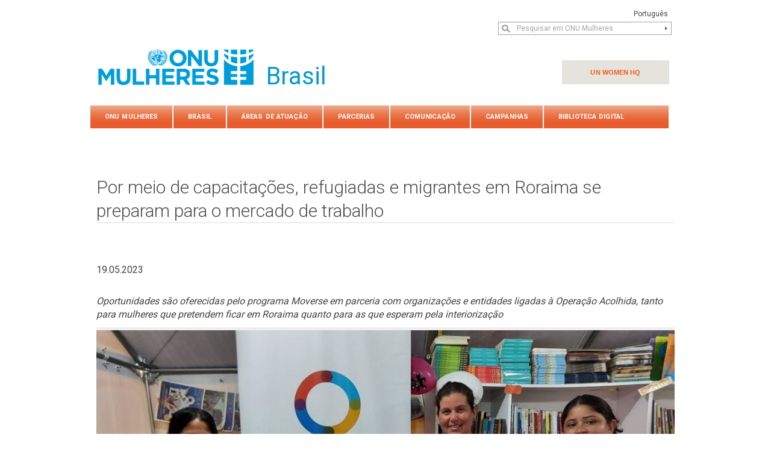

--- FILE ---
content_type: text/html; charset=UTF-8
request_url: https://www.onumulheres.org.br/noticias/por-meio-de-capacitacoes-refugiadas-e-migrantes-em-roraima-se-preparam-para-o-mercado-de-trabalho/
body_size: 16842
content:
<!DOCTYPE html>
<html lang="pt-BR" prefix="og: http://ogp.me/ns#">
  <head>
    <meta charset="UTF-8" />
    <title>
        Por meio de capacitações, refugiadas e migrantes em Roraima se preparam para o mercado de trabalho - ONU MulheresONU Mulheres    </title>
    
    <meta name="viewport" content="width=device-width, initial-scale=1.0">    <meta name="author" content="VibeThemes">
    
   
    <link rel="pingback" href="https://www.onumulheres.org.br/xmlrpc.php" />     

    <!-- New fonts 
    <link href='http://fonts.googleapis.com/css?family=Open+Sans:600' rel='stylesheet' type='text/css'>-->
	
	<link rel="preconnect" href="https://fonts.gstatic.com">
	<link href="https://fonts.googleapis.com/css2?family=Roboto:wght@100;300;400;700;900&display=swap" rel="stylesheet">
    
	
	
    
    <!-- Le fav and touch icons -->
   <link rel="shortcut icon" href="http://site1373309060.hospedagemdesites.ws/wp-content/uploads/2013/04/favico.gif">

<!-- This site is optimized with the Yoast SEO plugin v5.5.1 - https://yoast.com/wordpress/plugins/seo/ -->
<link rel="canonical" href="https://www.onumulheres.org.br/noticias/por-meio-de-capacitacoes-refugiadas-e-migrantes-em-roraima-se-preparam-para-o-mercado-de-trabalho/" />
<meta property="og:locale" content="pt_BR" />
<meta property="og:type" content="article" />
<meta property="og:title" content="Por meio de capacitações, refugiadas e migrantes em Roraima se preparam para o mercado de trabalho - ONU Mulheres" />
<meta property="og:description" content="Oportunidades são oferecidas pelo programa Moverse em parceria com organizações e entidades ligadas à Operação Acolhida, tanto para mulheres que" />
<meta property="og:url" content="https://www.onumulheres.org.br/noticias/por-meio-de-capacitacoes-refugiadas-e-migrantes-em-roraima-se-preparam-para-o-mercado-de-trabalho/" />
<meta property="og:site_name" content="ONU Mulheres" />
<meta property="og:image" content="http://www.onumulheres.org.br/wp-content/uploads/2023/05/moverse_formatura-op-caixa-1024x678.jpg" />
<meta property="og:image" content="http://www.onumulheres.org.br/wp-content/uploads/2023/05/moverse_formatura-op-caixa-2-1024x753.jpg" />
<meta property="og:image" content="http://www.onumulheres.org.br/wp-content/uploads/2023/05/moverse_formatura-cuidados-1024x747.jpg" />
<meta property="og:image" content="http://www.onumulheres.org.br/wp-content/uploads/2023/05/moverse-rosaura-1024x678.jpg" />
<meta name="twitter:card" content="summary" />
<meta name="twitter:description" content="Oportunidades são oferecidas pelo programa Moverse em parceria com organizações e entidades ligadas à Operação Acolhida, tanto para mulheres que " />
<meta name="twitter:title" content="Por meio de capacitações, refugiadas e migrantes em Roraima se preparam para o mercado de trabalho - ONU Mulheres" />
<meta name="twitter:image" content="http://www.onumulheres.org.br/wp-content/uploads/2023/05/moverse_formatura-op-caixa-1024x678.jpg" />
<script type='application/ld+json'>{"@context":"http:\/\/schema.org","@type":"WebSite","@id":"#website","url":"https:\/\/www.onumulheres.org.br\/","name":"ONU Mulheres","potentialAction":{"@type":"SearchAction","target":"https:\/\/www.onumulheres.org.br\/?s={search_term_string}","query-input":"required name=search_term_string"}}</script>
<!-- / Yoast SEO plugin. -->

<link rel='dns-prefetch' href='//fonts.googleapis.com' />
<link rel='dns-prefetch' href='//s.w.org' />
<link rel="alternate" type="application/rss+xml" title="Feed para ONU Mulheres &raquo;" href="https://www.onumulheres.org.br/feed/" />
<link rel="alternate" type="application/rss+xml" title="Feed de comentários para ONU Mulheres &raquo;" href="https://www.onumulheres.org.br/comments/feed/" />
<!-- This site uses the Google Analytics by MonsterInsights plugin v6.2.4 - Using Analytics tracking - https://www.monsterinsights.com/ -->
<script type="text/javascript" data-cfasync="false">
		var disableStr = 'ga-disable-UA-52493122-1';

	/* Function to detect opted out users */
	function __gaTrackerIsOptedOut() {
		return document.cookie.indexOf(disableStr + '=true') > -1;
	}

	/* Disable tracking if the opt-out cookie exists. */
	if ( __gaTrackerIsOptedOut() ) {
		window[disableStr] = true;
	}

	/* Opt-out function */
	function __gaTrackerOptout() {
	  document.cookie = disableStr + '=true; expires=Thu, 31 Dec 2099 23:59:59 UTC; path=/';
	  window[disableStr] = true;
	}
		(function(i,s,o,g,r,a,m){i['GoogleAnalyticsObject']=r;i[r]=i[r]||function(){
		(i[r].q=i[r].q||[]).push(arguments)},i[r].l=1*new Date();a=s.createElement(o),
		m=s.getElementsByTagName(o)[0];a.async=1;a.src=g;m.parentNode.insertBefore(a,m)
	})(window,document,'script','//www.google-analytics.com/analytics.js','__gaTracker');

	__gaTracker('create', 'UA-52493122-1', 'auto');
	__gaTracker('set', 'forceSSL', true);
	__gaTracker('require', 'displayfeatures');
	__gaTracker('require', 'linkid', 'linkid.js');
	__gaTracker('send','pageview');
</script>
<!-- / Google Analytics by MonsterInsights -->
		<script type="text/javascript">
			window._wpemojiSettings = {"baseUrl":"https:\/\/s.w.org\/images\/core\/emoji\/2.3\/72x72\/","ext":".png","svgUrl":"https:\/\/s.w.org\/images\/core\/emoji\/2.3\/svg\/","svgExt":".svg","source":{"concatemoji":"https:\/\/www.onumulheres.org.br\/wp-includes\/js\/wp-emoji-release.min.js?ver=4.9.1"}};
			!function(a,b,c){function d(a,b){var c=String.fromCharCode;l.clearRect(0,0,k.width,k.height),l.fillText(c.apply(this,a),0,0);var d=k.toDataURL();l.clearRect(0,0,k.width,k.height),l.fillText(c.apply(this,b),0,0);var e=k.toDataURL();return d===e}function e(a){var b;if(!l||!l.fillText)return!1;switch(l.textBaseline="top",l.font="600 32px Arial",a){case"flag":return!(b=d([55356,56826,55356,56819],[55356,56826,8203,55356,56819]))&&(b=d([55356,57332,56128,56423,56128,56418,56128,56421,56128,56430,56128,56423,56128,56447],[55356,57332,8203,56128,56423,8203,56128,56418,8203,56128,56421,8203,56128,56430,8203,56128,56423,8203,56128,56447]),!b);case"emoji":return b=d([55358,56794,8205,9794,65039],[55358,56794,8203,9794,65039]),!b}return!1}function f(a){var c=b.createElement("script");c.src=a,c.defer=c.type="text/javascript",b.getElementsByTagName("head")[0].appendChild(c)}var g,h,i,j,k=b.createElement("canvas"),l=k.getContext&&k.getContext("2d");for(j=Array("flag","emoji"),c.supports={everything:!0,everythingExceptFlag:!0},i=0;i<j.length;i++)c.supports[j[i]]=e(j[i]),c.supports.everything=c.supports.everything&&c.supports[j[i]],"flag"!==j[i]&&(c.supports.everythingExceptFlag=c.supports.everythingExceptFlag&&c.supports[j[i]]);c.supports.everythingExceptFlag=c.supports.everythingExceptFlag&&!c.supports.flag,c.DOMReady=!1,c.readyCallback=function(){c.DOMReady=!0},c.supports.everything||(h=function(){c.readyCallback()},b.addEventListener?(b.addEventListener("DOMContentLoaded",h,!1),a.addEventListener("load",h,!1)):(a.attachEvent("onload",h),b.attachEvent("onreadystatechange",function(){"complete"===b.readyState&&c.readyCallback()})),g=c.source||{},g.concatemoji?f(g.concatemoji):g.wpemoji&&g.twemoji&&(f(g.twemoji),f(g.wpemoji)))}(window,document,window._wpemojiSettings);
		</script>
		<style type="text/css">
img.wp-smiley,
img.emoji {
	display: inline !important;
	border: none !important;
	box-shadow: none !important;
	height: 1em !important;
	width: 1em !important;
	margin: 0 .07em !important;
	vertical-align: -0.1em !important;
	background: none !important;
	padding: 0 !important;
}
</style>
<link rel='stylesheet' id='layerslider_css-css'  href='https://www.onumulheres.org.br/wp-content/plugins/LayerSlider/css/layerslider.css?ver=4.1.1' type='text/css' media='all' />
<link rel='stylesheet' id='bootstrap-css'  href='https://www.onumulheres.org.br/wp-content/themes/vibecom/css/bootstrap.css?ver=4.9.1' type='text/css' media='all' />
<link rel='stylesheet' id='bootstrap-responsive-css'  href='https://www.onumulheres.org.br/wp-content/themes/vibecom/css/bootstrap-responsive.css?ver=4.9.1' type='text/css' media='all' />
<link rel='stylesheet' id='style-css'  href='https://www.onumulheres.org.br/wp-content/themes/vibecom/css/style.css?ver=4.9.1' type='text/css' media='all' />
<link rel='stylesheet' id='slider-css'  href='https://www.onumulheres.org.br/wp-content/themes/vibecom/css/slider.css?ver=4.9.1' type='text/css' media='all' />
<link rel='stylesheet' id='style-responsive-css'  href='https://www.onumulheres.org.br/wp-content/themes/vibecom/css/responsive-fixes.css?ver=4.9.1' type='text/css' media='all' />
<link rel='stylesheet' id='vibe-shortcodes-css'  href='https://www.onumulheres.org.br/wp-content/themes/vibecom/includes/shortcodes/shortcodes.css?ver=4.9.1' type='text/css' media='all' />
<link rel='stylesheet' id='touchtouch-css'  href='https://www.onumulheres.org.br/wp-content/themes/vibecom/js/touchTouch/touchTouch.css?ver=4.9.1' type='text/css' media='all' />
<link rel='stylesheet' id='prettyPhoto-css'  href='https://www.onumulheres.org.br/wp-content/themes/vibecom/css/prettyPhoto.css?ver=4.9.1' type='text/css' media='all' />
<link rel='stylesheet' id='audioplayer-css'  href='https://www.onumulheres.org.br/wp-content/themes/vibecom/css/audioplayer.css?ver=4.9.1' type='text/css' media='all' />
<link rel='stylesheet' id='videoplayer-css'  href='https://www.onumulheres.org.br/wp-content/themes/vibecom/css/video-js.min.css?ver=4.9.1' type='text/css' media='all' />
<link rel='stylesheet' id='google-webfontloader-css'  href='http://fonts.googleapis.com/css?family=Bitter%3A100%2C200%2C300%2C400%2C500%2C600%2C700%2C800%7CSignika&#038;ver=4.9.1' type='text/css' media='all' />
<link rel='stylesheet' id='custom_changes-css'  href='https://www.onumulheres.org.br/wp-content/themes/vibecom/css/custom.php?bodybg=%23ffffff&#038;color=%23444444&#038;darkbg=%23F1F1F1&#038;darkerbg=%23ffb30e&#038;darkestbg=%23ffb30e&#038;darkcolor=%23ffffff&#038;darkborder=%23ffffff&#038;darktitlecolor=%23fff0ce&#038;primarycolor=%235b5b5b&#038;primarylightcolor=%235b5b5b&#038;primarytextcolor=%23ffffff&#038;lightbg=%23DDDDDD&#038;lighterbg=%23EEEEEE&#038;lightestbg=%23ffffff&#038;lightborder=%23D6D6D6&#038;lighterborder=%23EFEFEF&#038;specialcolor=%2389AA38&#038;carouselbgeffect=17&#038;carouselfontstyle=Bitter&#038;carouselfontsize=24&#038;carouselfontcolor=%23FFFFFF&#038;h1fontstyle=Bitter&#038;h1fontsize=48&#038;h1fontcolor=%23444444&#038;h2fontstyle=Bitter&#038;h2fontsize=28&#038;h2fontcolor=%23707070&#038;h3fontstyle=Bitter&#038;h3fontsize=28&#038;h3fontcolor=%23727272&#038;h4fontstyle=Bitter&#038;h4fontsize=20&#038;h4fontcolor=%23dbb969&#038;h5fontstyle=Bitter&#038;h5fontsize=12&#038;h5fontcolor=%23adadad&#038;h6fontstyle=Bitter&#038;h6fontsize=12&#038;h6fontcolor=%23444444&#038;pfontstyle=Bitter&#038;pfontsize=11&#038;pfontcolor=%23444444&#038;labelfontstyle=Bitter&#038;labelfontsize=11&#038;labelfontcolor=%23666666&#038;bodyeffect&#038;bodyimg&#038;menutitle=0&#038;slider_thumb_width=120&#038;1&#038;ver=4.9.1' type='text/css' media='all' />
<link rel='stylesheet' id='slb_core-css'  href='https://www.onumulheres.org.br/wp-content/plugins/simple-lightbox/client/css/app.css?ver=2.6.0' type='text/css' media='all' />
<script type='text/javascript'>
/* <![CDATA[ */
var monsterinsights_frontend = {"js_events_tracking":"true","is_debug_mode":"false","download_extensions":"doc,exe,js,pdf,ppt,tgz,zip,xls","inbound_paths":"","home_url":"https:\/\/www.onumulheres.org.br","track_download_as":"event","internal_label":"int","hash_tracking":"false"};
/* ]]> */
</script>
<script type='text/javascript' src='https://www.onumulheres.org.br/wp-content/plugins/google-analytics-for-wordpress/assets/js/frontend.min.js?ver=6.2.4'></script>
<script type='text/javascript' src='https://www.onumulheres.org.br/wp-content/themes/vibecom/js/jquery.js?ver=4.9.1'></script>
<script type='text/javascript' src='https://www.onumulheres.org.br/wp-content/plugins/LayerSlider/js/layerslider.kreaturamedia.jquery.js?ver=4.1.1'></script>
<script type='text/javascript' src='https://www.onumulheres.org.br/wp-content/plugins/LayerSlider/js/jquery-easing-1.3.js?ver=1.3.0'></script>
<script type='text/javascript' src='https://www.onumulheres.org.br/wp-content/plugins/LayerSlider/js/jquerytransit.js?ver=0.9.9'></script>
<script type='text/javascript' src='https://www.onumulheres.org.br/wp-content/plugins/LayerSlider/js/layerslider.transitions.js?ver=4.1.1'></script>
<link rel='https://api.w.org/' href='https://www.onumulheres.org.br/wp-json/' />
<link rel="EditURI" type="application/rsd+xml" title="RSD" href="https://www.onumulheres.org.br/xmlrpc.php?rsd" />
<meta name="generator" content="WordPress 4.9.1" />
<link rel='shortlink' href='https://www.onumulheres.org.br/?p=19258' />
<link rel="alternate" type="application/json+oembed" href="https://www.onumulheres.org.br/wp-json/oembed/1.0/embed?url=https%3A%2F%2Fwww.onumulheres.org.br%2Fnoticias%2Fpor-meio-de-capacitacoes-refugiadas-e-migrantes-em-roraima-se-preparam-para-o-mercado-de-trabalho%2F" />
<link rel="alternate" type="text/xml+oembed" href="https://www.onumulheres.org.br/wp-json/oembed/1.0/embed?url=https%3A%2F%2Fwww.onumulheres.org.br%2Fnoticias%2Fpor-meio-de-capacitacoes-refugiadas-e-migrantes-em-roraima-se-preparam-para-o-mercado-de-trabalho%2F&#038;format=xml" />
		<style type="text/css" id="wp-custom-css">
			h1 {
  font-size: 28px;
  font-weight: 700;
  line-height: 1.2;
  margin-bottom: 1rem;
}
		</style>
		<!-- Le styles -->
    <link id="main_style"  rel="stylesheet" href="https://www.onumulheres.org.br/wp-content/themes/vibecom_onu/style.css" />
	
	<!-- Le HTML5 shim, for IE6-8 support of HTML5 elements -->
    <!--[if lt IE 9]>
      <link rel="stylesheet" href="https://www.onumulheres.org.br/wp-content/themes/vibecom/css/iefix.css" />	  <link rel="stylesheet" href="https://www.onumulheres.org.br/wp-content/themes/vibecom_onu/css/new-iefix.css" />      <script src="http://html5shim.googlecode.com/svn/trunk/html5.js"></script>
    <![endif]-->
        
  </head>
  <body class="noticias-template-default single single-noticias postid-19258 single-format-standard custom-background"><!-- FOR BACKGROUND COLOR & BACKGROUND IMAGE -->
  <div id="bg-effect">  <!-- FOR AWESOME BACKGROUND EFFECTS -->
  <!-- BEGIN HEADER -->
  	<header>
		<div class="onu-header-container">
			<div class="top">
				<div class="top-container">
					<ul class="top-translation">
						<li>Portugu&ecirc;s</li>
					</ul>
					<ul class="top-links">
						<li></li>
					</ul>
				</div>
			</div><!-- .top -->
			<div class="container">
				<div class="top-search">
					<form role="search" method="get" id="searchform" action="https://www.onumulheres.org.br/" onsubmit="if(this.s.value =='Pesquisar em ONU Mulheres') { return false; };" ><input type="text" value="Pesquisar em ONU Mulheres" name="s" id="s" onfocus="if(this.value == 'Pesquisar em ONU Mulheres') { this.value=''};" onblur="if(this.value == '') { this.value='Pesquisar em ONU Mulheres'};" /><input type="submit" id="searchsubmit" value="" /></form>				</div>
				<div class="nav_aux">
					<a class="menu_aux" title="UN WOMEN HQ" href="http://www.unwomen.org" target="_blank">UN WOMEN HQ</a></ul>
				</div>
				<!-- div.top-search -->
				<div class="span6">
					<div class="logoarea">
									<!-- BEGIN LOGOAREA -->
									<h1><a href="https://www.onumulheres.org.br" title="A ONU Mulheres é a organização das Nações Unidas dedicada à igualdade de gênero e o empoderamento das mulheres.">
										<img src="https://www.onumulheres.org.br//wp-content/uploads/2013/04/UN_Women_Portuguese_Blue_TransparentBackground_site.png" alt="A ONU Mulheres é a organização das Nações Unidas dedicada à igualdade de gênero e o empoderamento das mulheres.">
										<!-- LOGO IMAGE --></a>
                                        <h2 class="masthead masthead-lrg">Brasil</h2>
									</h1>    
					</div>
					 	
				</div>
				
				<div class="span6 right">
				   					</div> <!-- .span6 right -->
				</div> <!-- .row -->
			</div><!-- container -->
		</div><!-- .onu-header-container -->
		
		
                   <!-- MAIN NAVIGATION -->
        <div id="nav_container">         
           <div class="container">  
                <div class="row">
               <nav>
                   
                <div id="top-menu" class="menu-onuw-container"><ul id="menu-onuw" class="nav"><li id="nav-menu-item-1155" class="main-menu-item  menu-item-even menu-item-depth-0 menu-item menu-item-type-custom menu-item-object-custom menu-item-has-children"><a href="#" class="menu-link main-menu-link">ONU Mulheres</a>
<ul class="mega-drop menu-odd  menu-depth-1">
	<li id="nav-menu-item-424" class="sub-menu-item  menu-item-odd menu-item-depth-1 menu-item menu-item-type-post_type menu-item-object-page"><a href="https://www.onumulheres.org.br/onu-mulheres/sobre-a-onu-mulheres/" class="menu-link sub-menu-link">Sobre a ONU Mulheres</a></li>
	<li id="nav-menu-item-425" class="sub-menu-item  menu-item-odd menu-item-depth-1 menu-item menu-item-type-post_type menu-item-object-page"><a href="https://www.onumulheres.org.br/onu-mulheres/diretoria-executiva/" class="menu-link sub-menu-link">Diretoria Executiva da ONU Mulheres</a></li>
	<li id="nav-menu-item-4385" class="sub-menu-item  menu-item-odd menu-item-depth-1 menu-item menu-item-type-post_type menu-item-object-page"><a href="https://www.onumulheres.org.br/onu-mulheres/diretoria-regional/" class="menu-link sub-menu-link">Diretoria Regional – ONU Mulheres para Américas e Caribe</a></li>
	<li id="nav-menu-item-426" class="sub-menu-item  menu-item-odd menu-item-depth-1 menu-item menu-item-type-post_type menu-item-object-page"><a href="https://www.onumulheres.org.br/onu-mulheres/governanca/" class="menu-link sub-menu-link">Gestão</a></li>
	<li id="nav-menu-item-427" class="sub-menu-item  menu-item-odd menu-item-depth-1 menu-item menu-item-type-post_type menu-item-object-page"><a href="https://www.onumulheres.org.br/onu-mulheres/documentos-de-referencia/" class="menu-link sub-menu-link">Documentos de referência</a></li>
	<li id="nav-menu-item-428" class="sub-menu-item  menu-item-odd menu-item-depth-1 menu-item menu-item-type-post_type menu-item-object-page"><a href="https://www.onumulheres.org.br/onu-mulheres/presenca-mundial/" class="menu-link sub-menu-link">Presença mundial</a></li>
</ul>
</li>
<li id="nav-menu-item-1152" class="main-menu-item  menu-item-even menu-item-depth-0 menu-item menu-item-type-custom menu-item-object-custom menu-item-has-children"><a href="#" class="menu-link main-menu-link">Brasil</a>
<ul class="mega-drop menu-odd  menu-depth-1">
	<li id="nav-menu-item-430" class="sub-menu-item  menu-item-odd menu-item-depth-1 menu-item menu-item-type-post_type menu-item-object-page"><a href="https://www.onumulheres.org.br/brasil/visao-geral/" class="menu-link sub-menu-link">Visão geral</a></li>
	<li id="nav-menu-item-431" class="sub-menu-item  menu-item-odd menu-item-depth-1 menu-item menu-item-type-post_type menu-item-object-page"><a href="https://www.onumulheres.org.br/brasil/representante/" class="menu-link sub-menu-link">Representante</a></li>
	<li id="nav-menu-item-432" class="sub-menu-item  menu-item-odd menu-item-depth-1 menu-item menu-item-type-post_type menu-item-object-page"><a href="https://www.onumulheres.org.br/brasil/equipe/" class="menu-link sub-menu-link">Equipe</a></li>
	<li id="nav-menu-item-434" class="sub-menu-item  menu-item-odd menu-item-depth-1 menu-item menu-item-type-post_type menu-item-object-page"><a href="https://www.onumulheres.org.br/brasil/oportunidade-de-trabalho/" class="menu-link sub-menu-link">Oportunidades de trabalho</a></li>
	<li id="nav-menu-item-15957" class="sub-menu-item  menu-item-odd menu-item-depth-1 menu-item menu-item-type-post_type menu-item-object-page"><a href="https://www.onumulheres.org.br/anuncios-de-contratos/" class="menu-link sub-menu-link">Anúncios de contratos</a></li>
	<li id="nav-menu-item-436" class="sub-menu-item  menu-item-odd menu-item-depth-1 menu-item menu-item-type-post_type menu-item-object-page"><a href="https://www.onumulheres.org.br/brasil/contacte-nos/" class="menu-link sub-menu-link">Contato</a></li>
</ul>
</li>
<li id="nav-menu-item-1153" class="main-menu-item  menu-item-even menu-item-depth-0 menu-item menu-item-type-custom menu-item-object-custom menu-item-has-children"><a href="#" class="menu-link main-menu-link">Áreas de atuação</a>
<ul class="mega-drop menu-odd  menu-depth-1">
	<li id="nav-menu-item-440" class="sub-menu-item  menu-item-odd menu-item-depth-1 menu-item menu-item-type-post_type menu-item-object-page"><a href="https://www.onumulheres.org.br/areas-tematicas/empoderamento-economico/" class="menu-link sub-menu-link">Empoderamento Econômico</a></li>
	<li id="nav-menu-item-437" class="sub-menu-item  menu-item-odd menu-item-depth-1 menu-item menu-item-type-post_type menu-item-object-page"><a href="https://www.onumulheres.org.br/areas-tematicas/lideranca-e-participacao/" class="menu-link sub-menu-link">Liderança e Participação Política</a></li>
	<li id="nav-menu-item-438" class="sub-menu-item  menu-item-odd menu-item-depth-1 menu-item menu-item-type-post_type menu-item-object-page"><a href="https://www.onumulheres.org.br/areas-tematicas/fim-da-violencia-contra-as-mulheres/" class="menu-link sub-menu-link">Fim da Violência contra as Mulheres</a></li>
	<li id="nav-menu-item-439" class="sub-menu-item  menu-item-odd menu-item-depth-1 menu-item menu-item-type-post_type menu-item-object-page"><a href="https://www.onumulheres.org.br/areas-tematicas/paz-e-seguranca/" class="menu-link sub-menu-link">Paz e Segurança</a></li>
	<li id="nav-menu-item-442" class="sub-menu-item  menu-item-odd menu-item-depth-1 menu-item menu-item-type-post_type menu-item-object-page"><a href="https://www.onumulheres.org.br/areas-tematicas/objetivos-de-desenvolvimento-do-milenio-e-agenda-pos-2015/" class="menu-link sub-menu-link">Normas Globais e Regionais</a></li>
	<li id="nav-menu-item-441" class="sub-menu-item  menu-item-odd menu-item-depth-1 menu-item menu-item-type-post_type menu-item-object-page"><a href="https://www.onumulheres.org.br/areas-tematicas/planejamento-e-orcamento-nacionais/" class="menu-link sub-menu-link">Governança e Planejamento</a></li>
	<li id="nav-menu-item-4387" class="sub-menu-item  menu-item-odd menu-item-depth-1 menu-item menu-item-type-post_type menu-item-object-page"><a href="https://www.onumulheres.org.br/areas-tematicas/apoio-intergovernamental/" class="menu-link sub-menu-link">HIV e AIDS</a></li>
</ul>
</li>
<li id="nav-menu-item-1154" class="main-menu-item  menu-item-even menu-item-depth-0 menu-item menu-item-type-custom menu-item-object-custom menu-item-has-children"><a href="#" class="menu-link main-menu-link">PARCERIAS</a>
<ul class="mega-drop menu-odd  menu-depth-1">
	<li id="nav-menu-item-445" class="sub-menu-item  menu-item-odd menu-item-depth-1 menu-item menu-item-type-post_type menu-item-object-page"><a href="https://www.onumulheres.org.br/referencias/sociedade-civil/" class="menu-link sub-menu-link">Sociedade Civil</a></li>
	<li id="nav-menu-item-4171" class="sub-menu-item  menu-item-odd menu-item-depth-1 menu-item menu-item-type-post_type menu-item-object-page"><a href="https://www.onumulheres.org.br/referencias/principios-de-empoderamento-das-mulheres/" class="menu-link sub-menu-link">Empresas</a></li>
	<li id="nav-menu-item-446" class="sub-menu-item  menu-item-odd menu-item-depth-1 menu-item menu-item-type-post_type menu-item-object-page"><a href="https://www.onumulheres.org.br/referencias/embaixadora-defensoras/" class="menu-link sub-menu-link">Embaixadora e Defensoras da ONU Mulheres Brasil</a></li>
	<li id="nav-menu-item-449" class="sub-menu-item  menu-item-odd menu-item-depth-1 menu-item menu-item-type-post_type menu-item-object-page"><a href="https://www.onumulheres.org.br/referencias/links/" class="menu-link sub-menu-link">Sites Recomendados</a></li>
</ul>
</li>
<li id="nav-menu-item-1265" class="main-menu-item  menu-item-even menu-item-depth-0 menu-item menu-item-type-post_type menu-item-object-page menu-item-has-children"><a href="https://www.onumulheres.org.br/noticia/" class="menu-link main-menu-link">COMUNICAÇÃO</a>
<ul class="mega-drop menu-odd  menu-depth-1">
	<li id="nav-menu-item-4393" class="sub-menu-item  menu-item-odd menu-item-depth-1 menu-item menu-item-type-post_type menu-item-object-page menu-item-has-children"><a href="https://www.onumulheres.org.br/noticia/" class="menu-link sub-menu-link">Notícias</a>
	<ul class=" menu-even mega-sub menu-depth-2">
		<li id="nav-menu-item-17901" class="sub-menu-item sub-sub-menu-item menu-item-even menu-item-depth-2 menu-item menu-item-type-custom menu-item-object-custom"><a href="http://www.onumulheres.org.br/noticias-2021/" class="menu-link sub-menu-link">Notícias 2021<small><br /></small></a></li>
		<li id="nav-menu-item-16081" class="sub-menu-item sub-sub-menu-item menu-item-even menu-item-depth-2 menu-item menu-item-type-custom menu-item-object-custom"><a href="https://www.onumulheres.org.br/noticias-2020" class="menu-link sub-menu-link">Notícias 2020<small><br /></small></a></li>
		<li id="nav-menu-item-16084" class="sub-menu-item sub-sub-menu-item menu-item-even menu-item-depth-2 menu-item menu-item-type-custom menu-item-object-custom"><a href="https://www.onumulheres.org.br/noticia-2019" class="menu-link sub-menu-link">Notícias 2019<small><br /></small></a></li>
		<li id="nav-menu-item-12407" class="sub-menu-item sub-sub-menu-item menu-item-even menu-item-depth-2 menu-item menu-item-type-custom menu-item-object-custom"><a href="https://www.onumulheres.org.br/noticias-2018" class="menu-link sub-menu-link">Notícias 2018<small><br /></small></a></li>
		<li id="nav-menu-item-12406" class="sub-menu-item sub-sub-menu-item menu-item-even menu-item-depth-2 menu-item menu-item-type-custom menu-item-object-custom"><a href="https://www.onumulheres.org.br/noticias-2017" class="menu-link sub-menu-link">Notícias 2017<small><br /></small></a></li>
		<li id="nav-menu-item-12405" class="sub-menu-item sub-sub-menu-item menu-item-even menu-item-depth-2 menu-item menu-item-type-custom menu-item-object-custom"><a href="https://www.onumulheres.org.br/noticias-2016" class="menu-link sub-menu-link">Notícias 2016<small><br /></small></a></li>
		<li id="nav-menu-item-10945" class="sub-menu-item sub-sub-menu-item menu-item-even menu-item-depth-2 menu-item menu-item-type-post_type menu-item-object-page"><a href="https://www.onumulheres.org.br/noticias-2015/" class="menu-link sub-menu-link">Notícias 2015<small><br /></small></a></li>
		<li id="nav-menu-item-10946" class="sub-menu-item sub-sub-menu-item menu-item-even menu-item-depth-2 menu-item menu-item-type-post_type menu-item-object-page"><a href="https://www.onumulheres.org.br/noticias-2014/" class="menu-link sub-menu-link">Notícias 2014<small><br /></small></a></li>
		<li id="nav-menu-item-10947" class="sub-menu-item sub-sub-menu-item menu-item-even menu-item-depth-2 menu-item menu-item-type-post_type menu-item-object-page"><a href="https://www.onumulheres.org.br/noticias-2013/" class="menu-link sub-menu-link">Notícias 2013<small><br /></small></a></li>
	</ul>
</li>
	<li id="nav-menu-item-15956" class="sub-menu-item  menu-item-odd menu-item-depth-1 menu-item menu-item-type-post_type menu-item-object-page"><a href="https://www.onumulheres.org.br/informativos/" class="menu-link sub-menu-link">Informativos</a></li>
	<li id="nav-menu-item-4172" class="sub-menu-item  menu-item-odd menu-item-depth-1 menu-item menu-item-type-post_type menu-item-object-page"><a href="https://www.onumulheres.org.br/noticia/notas-publicas/" class="menu-link sub-menu-link">Notas públicas</a></li>
	<li id="nav-menu-item-4173" class="sub-menu-item  menu-item-odd menu-item-depth-1 menu-item menu-item-type-post_type menu-item-object-page"><a href="https://www.onumulheres.org.br/noticia/artigos/" class="menu-link sub-menu-link">Artigos</a></li>
	<li id="nav-menu-item-4174" class="sub-menu-item  menu-item-odd menu-item-depth-1 menu-item menu-item-type-post_type menu-item-object-page"><a href="https://www.onumulheres.org.br/noticia/campanhas/" class="menu-link sub-menu-link">Campanhas</a></li>
	<li id="nav-menu-item-4175" class="sub-menu-item  menu-item-odd menu-item-depth-1 menu-item menu-item-type-post_type menu-item-object-page"><a href="https://www.onumulheres.org.br/noticia/eventos-nacionais/" class="menu-link sub-menu-link">Eventos nacionais</a></li>
	<li id="nav-menu-item-4176" class="sub-menu-item  menu-item-odd menu-item-depth-1 menu-item menu-item-type-post_type menu-item-object-page"><a href="https://www.onumulheres.org.br/noticia/eventos-internacionais/" class="menu-link sub-menu-link">Eventos internacionais</a></li>
	<li id="nav-menu-item-447" class="sub-menu-item  menu-item-odd menu-item-depth-1 menu-item menu-item-type-post_type menu-item-object-page"><a href="https://www.onumulheres.org.br/noticia/videos/" class="menu-link sub-menu-link">Vídeos</a></li>
	<li id="nav-menu-item-448" class="sub-menu-item  menu-item-odd menu-item-depth-1 menu-item menu-item-type-post_type menu-item-object-page menu-item-has-children"><a href="https://www.onumulheres.org.br/noticia/fotos/" class="menu-link sub-menu-link">Banco de Imagens</a>
	<ul class=" menu-even mega-sub menu-depth-2">
		<li id="nav-menu-item-15952" class="sub-menu-item sub-sub-menu-item menu-item-even menu-item-depth-2 menu-item menu-item-type-post_type menu-item-object-page"><a href="https://www.onumulheres.org.br/publicacoes/" class="menu-link sub-menu-link">Publicações<small><br /></small></a></li>
	</ul>
</li>
</ul>
</li>
<li id="nav-menu-item-15962" class="main-menu-item  menu-item-even menu-item-depth-0 menu-item menu-item-type-post_type menu-item-object-page menu-item-has-children"><a href="https://www.onumulheres.org.br/areas-tematicas/fim-da-violencia-contra-as-mulheres/campanhas/" class="menu-link main-menu-link">Campanhas</a>
<ul class="mega-drop menu-odd  menu-depth-1">
	<li id="nav-menu-item-15943" class="sub-menu-item  menu-item-odd menu-item-depth-1 menu-item menu-item-type-post_type menu-item-object-page"><a href="https://www.onumulheres.org.br/planeta5050-2030/geracao-igualdade/" class="menu-link sub-menu-link">Geração Igualdade</a></li>
	<li id="nav-menu-item-15944" class="sub-menu-item  menu-item-odd menu-item-depth-1 menu-item menu-item-type-post_type menu-item-object-page"><a href="https://www.onumulheres.org.br/areas-tematicas/fim-da-violencia-contra-as-mulheres/campanhas/unase/" class="menu-link sub-menu-link">UNA-SE</a></li>
</ul>
</li>
<li id="nav-menu-item-17358" class="main-menu-item  menu-item-even menu-item-depth-0 menu-item menu-item-type-custom menu-item-object-custom menu-item-has-children"><a href="http://www.onumulheres.org.br/biblioteca-digital/publicacao.php" class="menu-link main-menu-link">Biblioteca Digital</a>
<ul class="mega-drop menu-odd  menu-depth-1">
	<li id="nav-menu-item-17260" class="sub-menu-item  menu-item-odd menu-item-depth-1 menu-item menu-item-type-custom menu-item-object-custom"><a href="https://www.onumulheres.org.br/biblioteca-digital/publicacao.php" class="menu-link sub-menu-link">Publicações</a></li>
	<li id="nav-menu-item-17280" class="sub-menu-item  menu-item-odd menu-item-depth-1 menu-item menu-item-type-custom menu-item-object-custom"><a href="https://www.onumulheres.org.br/biblioteca-digital/video.php" class="menu-link sub-menu-link">Vídeos</a></li>
</ul>
</li>
</ul></div>                                </nav> 				
  		 <!-- end #top-menu -->
		 		
	<div class="breadcrumbs">
   	</div>
	
	  		   <div class="topnav">
	  		   	<a class="show_nav span1">Main Menu <i class=" icon-white icon-plus"></i></a>
                                <ul id="menu-onuw-1" class="menu_altera"><li id="menu-item-1155" class="menu-item menu-item-type-custom menu-item-object-custom menu-item-has-children menu-item-1155"><a href="#">ONU Mulheres</a>
<ul class="sub-menu">
	<li id="menu-item-424" class="menu-item menu-item-type-post_type menu-item-object-page menu-item-424"><a href="https://www.onumulheres.org.br/onu-mulheres/sobre-a-onu-mulheres/">Sobre a ONU Mulheres</a></li>
	<li id="menu-item-425" class="menu-item menu-item-type-post_type menu-item-object-page menu-item-425"><a href="https://www.onumulheres.org.br/onu-mulheres/diretoria-executiva/">Diretoria Executiva da ONU Mulheres</a></li>
	<li id="menu-item-4385" class="menu-item menu-item-type-post_type menu-item-object-page menu-item-4385"><a href="https://www.onumulheres.org.br/onu-mulheres/diretoria-regional/">Diretoria Regional – ONU Mulheres para Américas e Caribe</a></li>
	<li id="menu-item-426" class="menu-item menu-item-type-post_type menu-item-object-page menu-item-426"><a href="https://www.onumulheres.org.br/onu-mulheres/governanca/">Gestão</a></li>
	<li id="menu-item-427" class="menu-item menu-item-type-post_type menu-item-object-page menu-item-427"><a href="https://www.onumulheres.org.br/onu-mulheres/documentos-de-referencia/">Documentos de referência</a></li>
	<li id="menu-item-428" class="menu-item menu-item-type-post_type menu-item-object-page menu-item-428"><a href="https://www.onumulheres.org.br/onu-mulheres/presenca-mundial/">Presença mundial</a></li>
</ul>
</li>
<li id="menu-item-1152" class="menu-item menu-item-type-custom menu-item-object-custom menu-item-has-children menu-item-1152"><a href="#">Brasil</a>
<ul class="sub-menu">
	<li id="menu-item-430" class="menu-item menu-item-type-post_type menu-item-object-page menu-item-430"><a href="https://www.onumulheres.org.br/brasil/visao-geral/">Visão geral</a></li>
	<li id="menu-item-431" class="menu-item menu-item-type-post_type menu-item-object-page menu-item-431"><a href="https://www.onumulheres.org.br/brasil/representante/">Representante</a></li>
	<li id="menu-item-432" class="menu-item menu-item-type-post_type menu-item-object-page menu-item-432"><a href="https://www.onumulheres.org.br/brasil/equipe/">Equipe</a></li>
	<li id="menu-item-434" class="menu-item menu-item-type-post_type menu-item-object-page menu-item-434"><a href="https://www.onumulheres.org.br/brasil/oportunidade-de-trabalho/">Oportunidades de trabalho</a></li>
	<li id="menu-item-15957" class="menu-item menu-item-type-post_type menu-item-object-page menu-item-15957"><a href="https://www.onumulheres.org.br/anuncios-de-contratos/">Anúncios de contratos</a></li>
	<li id="menu-item-436" class="menu-item menu-item-type-post_type menu-item-object-page menu-item-436"><a href="https://www.onumulheres.org.br/brasil/contacte-nos/">Contato</a></li>
</ul>
</li>
<li id="menu-item-1153" class="menu-item menu-item-type-custom menu-item-object-custom menu-item-has-children menu-item-1153"><a href="#">Áreas de atuação</a>
<ul class="sub-menu">
	<li id="menu-item-440" class="menu-item menu-item-type-post_type menu-item-object-page menu-item-440"><a href="https://www.onumulheres.org.br/areas-tematicas/empoderamento-economico/">Empoderamento Econômico</a></li>
	<li id="menu-item-437" class="menu-item menu-item-type-post_type menu-item-object-page menu-item-437"><a href="https://www.onumulheres.org.br/areas-tematicas/lideranca-e-participacao/">Liderança e Participação Política</a></li>
	<li id="menu-item-438" class="menu-item menu-item-type-post_type menu-item-object-page menu-item-438"><a href="https://www.onumulheres.org.br/areas-tematicas/fim-da-violencia-contra-as-mulheres/">Fim da Violência contra as Mulheres</a></li>
	<li id="menu-item-439" class="menu-item menu-item-type-post_type menu-item-object-page menu-item-439"><a href="https://www.onumulheres.org.br/areas-tematicas/paz-e-seguranca/">Paz e Segurança</a></li>
	<li id="menu-item-442" class="menu-item menu-item-type-post_type menu-item-object-page menu-item-442"><a href="https://www.onumulheres.org.br/areas-tematicas/objetivos-de-desenvolvimento-do-milenio-e-agenda-pos-2015/">Normas Globais e Regionais</a></li>
	<li id="menu-item-441" class="menu-item menu-item-type-post_type menu-item-object-page menu-item-441"><a href="https://www.onumulheres.org.br/areas-tematicas/planejamento-e-orcamento-nacionais/">Governança e Planejamento</a></li>
	<li id="menu-item-4387" class="menu-item menu-item-type-post_type menu-item-object-page menu-item-4387"><a href="https://www.onumulheres.org.br/areas-tematicas/apoio-intergovernamental/">HIV e AIDS</a></li>
</ul>
</li>
<li id="menu-item-1154" class="menu-item menu-item-type-custom menu-item-object-custom menu-item-has-children menu-item-1154"><a href="#">PARCERIAS</a>
<ul class="sub-menu">
	<li id="menu-item-445" class="menu-item menu-item-type-post_type menu-item-object-page menu-item-445"><a href="https://www.onumulheres.org.br/referencias/sociedade-civil/">Sociedade Civil</a></li>
	<li id="menu-item-4171" class="menu-item menu-item-type-post_type menu-item-object-page menu-item-4171"><a href="https://www.onumulheres.org.br/referencias/principios-de-empoderamento-das-mulheres/">Empresas</a></li>
	<li id="menu-item-446" class="menu-item menu-item-type-post_type menu-item-object-page menu-item-446"><a href="https://www.onumulheres.org.br/referencias/embaixadora-defensoras/">Embaixadora e Defensoras da ONU Mulheres Brasil</a></li>
	<li id="menu-item-449" class="menu-item menu-item-type-post_type menu-item-object-page menu-item-449"><a href="https://www.onumulheres.org.br/referencias/links/">Sites Recomendados</a></li>
</ul>
</li>
<li id="menu-item-1265" class="menu-item menu-item-type-post_type menu-item-object-page menu-item-has-children menu-item-1265"><a href="https://www.onumulheres.org.br/noticia/">COMUNICAÇÃO</a>
<ul class="sub-menu">
	<li id="menu-item-4393" class="menu-item menu-item-type-post_type menu-item-object-page menu-item-has-children menu-item-4393"><a href="https://www.onumulheres.org.br/noticia/">Notícias</a>
	<ul class="sub-menu">
		<li id="menu-item-17901" class="menu-item menu-item-type-custom menu-item-object-custom menu-item-17901"><a href="http://www.onumulheres.org.br/noticias-2021/">Notícias 2021</a></li>
		<li id="menu-item-16081" class="menu-item menu-item-type-custom menu-item-object-custom menu-item-16081"><a href="https://www.onumulheres.org.br/noticias-2020">Notícias 2020</a></li>
		<li id="menu-item-16084" class="menu-item menu-item-type-custom menu-item-object-custom menu-item-16084"><a href="https://www.onumulheres.org.br/noticia-2019">Notícias 2019</a></li>
		<li id="menu-item-12407" class="menu-item menu-item-type-custom menu-item-object-custom menu-item-12407"><a href="https://www.onumulheres.org.br/noticias-2018">Notícias 2018</a></li>
		<li id="menu-item-12406" class="menu-item menu-item-type-custom menu-item-object-custom menu-item-12406"><a href="https://www.onumulheres.org.br/noticias-2017">Notícias 2017</a></li>
		<li id="menu-item-12405" class="menu-item menu-item-type-custom menu-item-object-custom menu-item-12405"><a href="https://www.onumulheres.org.br/noticias-2016">Notícias 2016</a></li>
		<li id="menu-item-10945" class="menu-item menu-item-type-post_type menu-item-object-page menu-item-10945"><a href="https://www.onumulheres.org.br/noticias-2015/">Notícias 2015</a></li>
		<li id="menu-item-10946" class="menu-item menu-item-type-post_type menu-item-object-page menu-item-10946"><a href="https://www.onumulheres.org.br/noticias-2014/">Notícias 2014</a></li>
		<li id="menu-item-10947" class="menu-item menu-item-type-post_type menu-item-object-page menu-item-10947"><a href="https://www.onumulheres.org.br/noticias-2013/">Notícias 2013</a></li>
	</ul>
</li>
	<li id="menu-item-15956" class="menu-item menu-item-type-post_type menu-item-object-page menu-item-15956"><a href="https://www.onumulheres.org.br/informativos/">Informativos</a></li>
	<li id="menu-item-4172" class="menu-item menu-item-type-post_type menu-item-object-page menu-item-4172"><a href="https://www.onumulheres.org.br/noticia/notas-publicas/">Notas públicas</a></li>
	<li id="menu-item-4173" class="menu-item menu-item-type-post_type menu-item-object-page menu-item-4173"><a href="https://www.onumulheres.org.br/noticia/artigos/">Artigos</a></li>
	<li id="menu-item-4174" class="menu-item menu-item-type-post_type menu-item-object-page menu-item-4174"><a href="https://www.onumulheres.org.br/noticia/campanhas/">Campanhas</a></li>
	<li id="menu-item-4175" class="menu-item menu-item-type-post_type menu-item-object-page menu-item-4175"><a href="https://www.onumulheres.org.br/noticia/eventos-nacionais/">Eventos nacionais</a></li>
	<li id="menu-item-4176" class="menu-item menu-item-type-post_type menu-item-object-page menu-item-4176"><a href="https://www.onumulheres.org.br/noticia/eventos-internacionais/">Eventos internacionais</a></li>
	<li id="menu-item-447" class="menu-item menu-item-type-post_type menu-item-object-page menu-item-447"><a href="https://www.onumulheres.org.br/noticia/videos/">Vídeos</a></li>
	<li id="menu-item-448" class="menu-item menu-item-type-post_type menu-item-object-page menu-item-has-children menu-item-448"><a href="https://www.onumulheres.org.br/noticia/fotos/">Banco de Imagens</a>
	<ul class="sub-menu">
		<li id="menu-item-15952" class="menu-item menu-item-type-post_type menu-item-object-page menu-item-15952"><a href="https://www.onumulheres.org.br/publicacoes/">Publicações</a></li>
	</ul>
</li>
</ul>
</li>
<li id="menu-item-15962" class="menu-item menu-item-type-post_type menu-item-object-page menu-item-has-children menu-item-15962"><a href="https://www.onumulheres.org.br/areas-tematicas/fim-da-violencia-contra-as-mulheres/campanhas/">Campanhas</a>
<ul class="sub-menu">
	<li id="menu-item-15943" class="menu-item menu-item-type-post_type menu-item-object-page menu-item-15943"><a href="https://www.onumulheres.org.br/planeta5050-2030/geracao-igualdade/">Geração Igualdade</a></li>
	<li id="menu-item-15944" class="menu-item menu-item-type-post_type menu-item-object-page menu-item-15944"><a href="https://www.onumulheres.org.br/areas-tematicas/fim-da-violencia-contra-as-mulheres/campanhas/unase/">UNA-SE</a></li>
</ul>
</li>
<li id="menu-item-17358" class="menu-item menu-item-type-custom menu-item-object-custom menu-item-has-children menu-item-17358"><a href="http://www.onumulheres.org.br/biblioteca-digital/publicacao.php">Biblioteca Digital</a>
<ul class="sub-menu">
	<li id="menu-item-17260" class="menu-item menu-item-type-custom menu-item-object-custom menu-item-17260"><a href="https://www.onumulheres.org.br/biblioteca-digital/publicacao.php">Publicações</a></li>
	<li id="menu-item-17280" class="menu-item menu-item-type-custom menu-item-object-custom menu-item-17280"><a href="https://www.onumulheres.org.br/biblioteca-digital/video.php">Vídeos</a></li>
</ul>
</li>
</ul>	  		   		   		
  		   </div>
  		   </div>
		   
           </div><!-- end Nav container --> 
  	</div>
    

	
  	</header>
  <!-- END HEADER --> 
  		<div class="container">
  		 	<div class="row">
  				<section class="main-section">
  					  				<div class="row">
  					<!-- BEGIN Page Content -->
  				  <div class="content">		
                                      
<div class="span8">
    <div id="post-19258" class="post_content Array" >
                          
  		  <h3 class="elegant pages">Por meio de capacitações, refugiadas e migrantes em Roraima se preparam para o mercado de trabalho<!--span class="line"></span--></h3>
<script type='text/javascript' src='//platform-api.sharethis.com/js/sharethis.js#property=5a0b34a12bb39f0012e27e87&product=sticky-share-buttons' async='async'></script>
       	<div class="sharethis-inline-share-buttons"></div><br />
        
        
        
                  <br class="clearfix" />
                  <p>19.05.2023</p><br />
  		   	<!-- Start Audima Widget Injection -->
<div id="audimaWidget"></div>
<script src="https://audio4.audima.co/audima-widget.js"></script>
<!-- End Audima Widget Injection -->
<p><em>Oportunidades são oferecidas pelo programa Moverse em parceria com organizações e entidades ligadas à Operação Acolhida, tanto para mulheres que pretendem ficar em Roraima quanto para as que esperam pela interiorização</em></p>
<div id="attachment_19259" style="max-width: 970px" class="wp-caption alignnone"><a href="http://www.onumulheres.org.br/wp-content/uploads/2023/05/moverse_formatura-op-caixa.jpg" data-slb-active="1" data-slb-asset="1244323651" data-slb-internal="0" data-slb-group="19258"><img class="size-large wp-image-19259" src="http://www.onumulheres.org.br/wp-content/uploads/2023/05/moverse_formatura-op-caixa-1024x678.jpg" alt="Por meio de capacitações, refugiadas e migrantes em Roraima se preparam para o mercado de trabalho/" width="960" height="636" srcset="https://www.onumulheres.org.br/wp-content/uploads/2023/05/moverse_formatura-op-caixa-1024x678.jpg 1024w, https://www.onumulheres.org.br/wp-content/uploads/2023/05/moverse_formatura-op-caixa-300x199.jpg 300w, https://www.onumulheres.org.br/wp-content/uploads/2023/05/moverse_formatura-op-caixa-768x508.jpg 768w, https://www.onumulheres.org.br/wp-content/uploads/2023/05/moverse_formatura-op-caixa-60x40.jpg 60w, https://www.onumulheres.org.br/wp-content/uploads/2023/05/moverse_formatura-op-caixa-120x79.jpg 120w, https://www.onumulheres.org.br/wp-content/uploads/2023/05/moverse_formatura-op-caixa-408x270.jpg 408w, https://www.onumulheres.org.br/wp-content/uploads/2023/05/moverse_formatura-op-caixa-242x160.jpg 242w, https://www.onumulheres.org.br/wp-content/uploads/2023/05/moverse_formatura-op-caixa-816x540.jpg 816w, https://www.onumulheres.org.br/wp-content/uploads/2023/05/moverse_formatura-op-caixa-252x167.jpg 252w, https://www.onumulheres.org.br/wp-content/uploads/2023/05/moverse_formatura-op-caixa-390x258.jpg 390w, https://www.onumulheres.org.br/wp-content/uploads/2023/05/moverse_formatura-op-caixa.jpg 1171w" sizes="(max-width: 960px) 100vw, 960px" title="Por meio de capacitações, refugiadas e migrantes em Roraima se preparam para o mercado de trabalho" /></a><p class="wp-caption-text">Mulheres do curso de Operadora de Caixa recebem certificação (Foto: ONU Mulheres / Lairyne Silva)</p></div>
<p>Se durante a pandemia de Covid-19 os cursos voltados para o mercado de trabalho precisaram ser restritos a um número pequeno de pessoas, em 2023 eles voltaram com força total. De cuidadoras de crianças a operadoras de caixa, logística e empreendedorismo, as possibilidades são muitas para mulheres refugiadas e migrantes que vivem em Boa Vista (RR) e querem conquistar um novo emprego ou até mesmo construir o próprio negócio.</p>
<p>As capacitações são oferecidas pelo programa Moverse, implementado conjuntamente por ONU Mulheres, Agência da ONU para Refugiados (ACNUR) e Fundo de População das Nações Unidas (UNFPA), com o apoio do Governo de Luxemburgo. Os cursos são ministrados pelo Serviço Nacional de Aprendizagem Comercial (Senac) e realizados em parceria com órgãos públicos e diversas organizações da sociedade civil, como o Centro de Capacitação e Educação da Operação Acolhida (cogerido com a AVSI), a Casa da Mulher Brasileira, o Serviço Jesuíta a Migrantes e Refugiados (SJMR), e a Fraternidade – Federação Humanitária Internacional (FFHI).</p>
<p>Yermanys está há 4 meses morando no Brasil e já conseguiu fazer quatro cursos que a capacitam para o mercado de trabalho. O mais recente foi o de operadora de caixa. Agora, ela espera encontrar uma nova colocação. “Participar do curso de operadora de caixa foi uma experiência totalmente nova. Eu aprendi muitas coisas, como identificar notas falsas, passar cartão de crédito e débito, e isso me deixa mais preparada para o mercado. Essa oportunidade abre muitas portas para nós”, afirma.</p>
<div id="attachment_19260" style="max-width: 970px" class="wp-caption alignnone"><a href="http://www.onumulheres.org.br/wp-content/uploads/2023/05/moverse_formatura-op-caixa-2.jpg" data-slb-active="1" data-slb-asset="555393945" data-slb-internal="0" data-slb-group="19258"><img class="size-large wp-image-19260" src="http://www.onumulheres.org.br/wp-content/uploads/2023/05/moverse_formatura-op-caixa-2-1024x753.jpg" alt="Por meio de capacitações, refugiadas e migrantes em Roraima se preparam para o mercado de trabalho/" width="960" height="706" srcset="https://www.onumulheres.org.br/wp-content/uploads/2023/05/moverse_formatura-op-caixa-2-1024x753.jpg 1024w, https://www.onumulheres.org.br/wp-content/uploads/2023/05/moverse_formatura-op-caixa-2-300x221.jpg 300w, https://www.onumulheres.org.br/wp-content/uploads/2023/05/moverse_formatura-op-caixa-2-768x565.jpg 768w, https://www.onumulheres.org.br/wp-content/uploads/2023/05/moverse_formatura-op-caixa-2-60x44.jpg 60w, https://www.onumulheres.org.br/wp-content/uploads/2023/05/moverse_formatura-op-caixa-2-120x88.jpg 120w, https://www.onumulheres.org.br/wp-content/uploads/2023/05/moverse_formatura-op-caixa-2-367x270.jpg 367w, https://www.onumulheres.org.br/wp-content/uploads/2023/05/moverse_formatura-op-caixa-2-218x160.jpg 218w, https://www.onumulheres.org.br/wp-content/uploads/2023/05/moverse_formatura-op-caixa-2-734x540.jpg 734w, https://www.onumulheres.org.br/wp-content/uploads/2023/05/moverse_formatura-op-caixa-2-252x185.jpg 252w, https://www.onumulheres.org.br/wp-content/uploads/2023/05/moverse_formatura-op-caixa-2-390x287.jpg 390w, https://www.onumulheres.org.br/wp-content/uploads/2023/05/moverse_formatura-op-caixa-2.jpg 1187w" sizes="(max-width: 960px) 100vw, 960px" title="Por meio de capacitações, refugiadas e migrantes em Roraima se preparam para o mercado de trabalho" /></a><p class="wp-caption-text">Yermanys mostra com orgulho o certificado de Operadora de Caixa (Foto: ONU Mulheres / Lairyne Silva)</p></div>
<p>O curso realizado por Yermanys foi um dos oferecidos em parceria com o Centro de Capacitação e Educação da Operação Acolhida e conduzidos pelo Senac Roraima. Entre março e abril, também foi realizado o curso de Técnicas de Cuidado Infantil, que formou 20 mulheres, entre elas, Glória. Há três anos no Brasil, essa foi a primeira vez que ela realizou um curso de qualificação. Na Venezuela, Glória era dona de um pequeno comércio, então, o curso está sendo uma possibilidade de trabalhar em algo diferente da sua área. “No curso de cuidado infantil, eu consegui aprender muitas técnicas importantes, pois o cuidado com bebês e crianças é muito delicado. Tenho filhos, netos, e isso pra mim é uma oportunidade que pode garantir um bom emprego no futuro, pois tenho um certificado que me qualifica para isso”, comemora.</p>
<div id="attachment_19261" style="max-width: 970px" class="wp-caption alignnone"><a href="http://www.onumulheres.org.br/wp-content/uploads/2023/05/moverse_formatura-cuidados.jpg" data-slb-active="1" data-slb-asset="967542173" data-slb-internal="0" data-slb-group="19258"><img class="size-large wp-image-19261" src="http://www.onumulheres.org.br/wp-content/uploads/2023/05/moverse_formatura-cuidados-1024x747.jpg" alt="Por meio de capacitações, refugiadas e migrantes em Roraima se preparam para o mercado de trabalho/" width="960" height="700" srcset="https://www.onumulheres.org.br/wp-content/uploads/2023/05/moverse_formatura-cuidados-1024x747.jpg 1024w, https://www.onumulheres.org.br/wp-content/uploads/2023/05/moverse_formatura-cuidados-300x219.jpg 300w, https://www.onumulheres.org.br/wp-content/uploads/2023/05/moverse_formatura-cuidados-768x560.jpg 768w, https://www.onumulheres.org.br/wp-content/uploads/2023/05/moverse_formatura-cuidados-60x44.jpg 60w, https://www.onumulheres.org.br/wp-content/uploads/2023/05/moverse_formatura-cuidados-120x87.jpg 120w, https://www.onumulheres.org.br/wp-content/uploads/2023/05/moverse_formatura-cuidados-370x270.jpg 370w, https://www.onumulheres.org.br/wp-content/uploads/2023/05/moverse_formatura-cuidados-219x160.jpg 219w, https://www.onumulheres.org.br/wp-content/uploads/2023/05/moverse_formatura-cuidados-741x540.jpg 741w, https://www.onumulheres.org.br/wp-content/uploads/2023/05/moverse_formatura-cuidados-252x184.jpg 252w, https://www.onumulheres.org.br/wp-content/uploads/2023/05/moverse_formatura-cuidados-390x284.jpg 390w, https://www.onumulheres.org.br/wp-content/uploads/2023/05/moverse_formatura-cuidados.jpg 1155w" sizes="(max-width: 960px) 100vw, 960px" title="Por meio de capacitações, refugiadas e migrantes em Roraima se preparam para o mercado de trabalho" /></a><p class="wp-caption-text">Glória explica sobre cuidados com a criança durante apresentação final do curso. Foto: ONU Mulheres / Lairyne Silva)</p></div>
<p>Para o Comando da Operação Acolhida, os cursos oferecidos reforçam o compromisso da integração socioeconômica da população refugiada e migrantes venezuelana no Brasil. &#8220;A missão humanitária investe na capacitação e educação profissional dos beneficiários, sempre os conscientizando em relação a deveres e direitos trabalhistas em nosso país&#8221;, ressaltou o comando por meio de nota. &#8220;A Operação Acolhida sente-se honrada em participar desta importante ação e está sempre disposta a contribuir com projetos que venham ao encontro deste propósito.”</p>
<p><strong>Variedade e maiores possibilidades</strong> – Em apenas dois meses, serão 160 certificados entregues a mulheres que buscam uma nova oportunidade de trabalho e renda no Brasil. As capacitações oferecidas pelo Moverse por meio de professoras e professores do Senac também contaram com a parceria do Serviço Jesuíta a Migrantes e Refugiados, para o curso de Empreendedorismo, e da Fraternidade – Federação Humanitária Internacional (FFHI), para os cursos de Técnicas Básicas de Panificação, Formação Básica em Confeitaria e Preparo de Salgados. Em abril e maio, a parceria com a Casa da Mulher Brasileira oferece os cursos de Cuidados Básicos com Idosos e de Técnicas no Cuidado Infantil para mulheres venezuelanas e brasileiras.</p>
<p>Para a diretora regional do Senac Roraima, Fernanda Paula Barbosa, além da oportunidade de empregabilidade e qualificação profissional, os cursos oferecem a possibilidade de ultrapassar barreiras e de garantir a autonomia dessas mulheres. “Para a gente é muito importante essa parceria, pois o Senac tem o propósito de trabalhar com a educação profissional no sentido de trazer uma melhor qualificação e ajudar para que essas mulheres consigam ingressar no mercado de trabalho&#8221;, afirma. &#8220;Os cursos oferecidos são voltados para diferentes eixos que abrangem desde a saúde, gestão, gastronomia, comércio e empreendedorismo”, completa.</p>
<div id="attachment_19262" style="max-width: 970px" class="wp-caption alignnone"><a href="http://www.onumulheres.org.br/wp-content/uploads/2023/05/moverse-rosaura.jpg" data-slb-active="1" data-slb-asset="1732845807" data-slb-internal="0" data-slb-group="19258"><img class="size-large wp-image-19262" src="http://www.onumulheres.org.br/wp-content/uploads/2023/05/moverse-rosaura-1024x678.jpg" alt="Por meio de capacitações, refugiadas e migrantes em Roraima se preparam para o mercado de trabalho/" width="960" height="636" srcset="https://www.onumulheres.org.br/wp-content/uploads/2023/05/moverse-rosaura-1024x678.jpg 1024w, https://www.onumulheres.org.br/wp-content/uploads/2023/05/moverse-rosaura-300x198.jpg 300w, https://www.onumulheres.org.br/wp-content/uploads/2023/05/moverse-rosaura-768x508.jpg 768w, https://www.onumulheres.org.br/wp-content/uploads/2023/05/moverse-rosaura-60x40.jpg 60w, https://www.onumulheres.org.br/wp-content/uploads/2023/05/moverse-rosaura-120x79.jpg 120w, https://www.onumulheres.org.br/wp-content/uploads/2023/05/moverse-rosaura-408x270.jpg 408w, https://www.onumulheres.org.br/wp-content/uploads/2023/05/moverse-rosaura-242x160.jpg 242w, https://www.onumulheres.org.br/wp-content/uploads/2023/05/moverse-rosaura-816x540.jpg 816w, https://www.onumulheres.org.br/wp-content/uploads/2023/05/moverse-rosaura-252x167.jpg 252w, https://www.onumulheres.org.br/wp-content/uploads/2023/05/moverse-rosaura-390x258.jpg 390w, https://www.onumulheres.org.br/wp-content/uploads/2023/05/moverse-rosaura.jpg 1333w" sizes="(max-width: 960px) 100vw, 960px" title="Por meio de capacitações, refugiadas e migrantes em Roraima se preparam para o mercado de trabalho" /></a><p class="wp-caption-text">Rosaura foi uma das 20 mulheres indígenas capacitadas no curso de Técnicas Básicas de Panificação (Foto: ONU Mulheres Brasil / Paola Bello)</p></div>
<p>Rosaura está no Brasil há cinco anos e, desde então, busca aliar sua experiência com alguma alternativa de renda. Na Venezuela, ela foi trabalhadora doméstica por 15 anos, e não conhecia técnicas relacionadas à panificação. Em março, ela foi uma das 20 mulheres que receberam o certificado de Técnicas Básicas de Panificação, em uma turma formada apenas por mulheres indígenas, de diferentes etnias.</p>
<p>“Como gosto de trabalhar na cozinha, esse curso chamou minha atenção. Me sinto muito feliz de estar aqui, compartilhando com as companheiras, mais que tudo com a professora”, ressalta. “Tenho experiência de cozinha na Venezuela, e quero aprender mais aqui no Brasil. Quero aprender tudo de padaria. Temos que aproveitar as oportunidades que estamos tendo&#8221;, completa. Com o que aprendeu no curso, ela pretende iniciar a produção e venda de pizzas e, assim, incrementar a renda da família.</p>
<p>“Espaços de aprendizagem como esses contribuem para a constituição de novos contextos sociais e econômicos, e têm potencial de influenciar a integração mais igualitária das mulheres refugiadas e migrantes na sociedade de acolhida”, destaca a especialista em Transversalização de Gênero na ONU Mulheres, Mariana Cursino. “O oferecimento de oportunidades de capacitação profissional para mulheres refugiadas e migrantes é estratégico nos esforços de soluções duradouras. Ao possibilitar a prática do novo idioma e o desenvolvimento de habilidades e competências nas áreas de interesses das mulheres, os cursos aumentam as perspectivas de acesso à renda e trabalho decente. E ao promoverem o encontro entre pessoas com ideias, culturas e trajetórias profissionais diversas, também fomentam a participação e maior reconhecimento social e comunitário das participantes.&#8221;</p>
<p>Confira no vídeo a seguir um pouco mais sobre os cursos oferecidos:</p>
<p><iframe title="YouTube video player" src="https://www.youtube.com/embed/Cc-1U4DhqlM" width="560" height="315" frameborder="0" allowfullscreen="allowfullscreen"></iframe><br />
<strong>Sobre o Moverse</strong> – Iniciado em setembro de 2021, o programa conjunto MOVERSE – Empoderamento Econômico de Mulheres Refugiadas e Migrantes no Brasil é implementado por ONU Mulheres, Fundo de População das Nações Unidas (UNFPA) e Agência da ONU para Refugiados (ACNUR), com o apoio do Governo de Luxemburgo. O objetivo geral do programa, com duração até dezembro de 2023, é garantir que políticas e estratégias de governos, empresas e instituições públicas e privadas fortaleçam os direitos econômicos e as oportunidades de desenvolvimento entre venezuelanas refugiadas e migrantes. Para alcançar esse objetivo, a iniciativa é construída em três frentes. A primeira trabalha diretamente com empresas, instituições e governos nos temas e ações ligadas a trabalho decente, proteção social e empreendedorismo. A segunda aborda diretamente mulheres refugiadas e migrantes, para que tenham acesso a capacitações e a oportunidades para participar de processos de tomada de decisões ligadas ao mercado laboral e ao empreendedorismo. E a terceira frente trabalha também com refugiadas e migrantes, para que tenham conhecimento e acesso a serviços de resposta à violência baseada em gênero.</p>
<p>Para receber mais informações sobre o Moverse e sobre a pauta da migração e refúgio de mulheres no Brasil, cadastre-se na newsletter do programa em http://eepurl.com/hWgjiL</p>
<script>console.log('Aud01');</script>                                          </div>      
    </div>
  		   
</div>
</div> 
<!-- END Page Content -->


                      
            </section>	
  	</div>	
  </div>			
  

<!-- FOOTER -->

<footer id="main_footer" class="clearfix " >
  <div class="container">
    <div class="row">
      <section class="clearfix ">
                      </section>
      <section class="footer_bottom">
        <h3 class="footer-title">Participe!</h3>
        <div class="footer hq_footer content-wrapper">
          <ul class="interact">
            <li class="transition facebook" style="background-image: url('https://www.onumulheres.org.br/wp-content/themes/vibecom/css/img/footer-facebook.png')"> <a href="https://www.facebook.com/onumulheresbrasil" target="_blank" class="inner" title="Facebook">
              <div class="social-stats"> <span></span> </div>
              </a> </li>
            <li class="transition instagram" style="background-image: url('https://www.onumulheres.org.br/wp-content/themes/vibecom/css/img/footer-instagram.png')"> <a href="https://www.instagram.com/onumulheresbr/" target="_blank" class="inner" title="Instagram">
              <div class="social-stats"> <span></span> </div>
              </a> </li>
            <li class="transition twitter" style="background-image: url('https://www.onumulheres.org.br/wp-content/themes/vibecom/css/img/footer-twitter.png')"> <a href="https://twitter.com/ONUMulheresBR" target="_blank" class="inner" title="Twitter">
              <div class="social-stats"> <span></span> </div>
              </a> </li>
            <li class="transition googleplus" style="background-image: url('https://www.onumulheres.org.br/wp-content/themes/vibecom/css/img/footer-google.png')"> <a href="https://plus.google.com/118032318774774971832/" target="_blank" class="inner" title="Google+">
              <div class="social-stats"> <span></span> </div>
              </a> </li>
            <li class="transition linkedin" style="background-image: url('https://www.onumulheres.org.br/wp-content/themes/vibecom/css/img/footer-linkedin.png')"> <a href="https://linkedin.com/company/un-women" target="_blank" class="inner" title="LinkedIn">
              <div class="social-stats"> <span></span> </div>
              </a> </li>
            <li class="transition youtube" style="background-image: url('https://www.onumulheres.org.br/wp-content/themes/vibecom/css/img/footer-youtube.png')"> <a href="https://www.youtube.com/channel/UCGR1V_7oZrWw7C3c6451AtQ" target="_blank" class="inner" title="YouTube">
              <div class="social-stats"> <span></span> </div>
              </a> </li>
            <li class="transition flickr" style="background-image: url('https://www.onumulheres.org.br/wp-content/themes/vibecom/css/img/footer-flickr.png')"> <a href="https://www.flickr.com/photos/onumulheresbr/" target="_blank" class="inner" title="Flickr">
              <div class="social-stats"> <span></span> </div>
              </a> </li>
            <li class="transition snapchat" style="background-image: url('https://www.onumulheres.org.br/wp-content/themes/vibecom/css/img/footer-snapchat.png')"> <a href="https://www.snapchat.com/add/unwomen" target="_blank" class="inner" title="Snapchat">
              <div class="social-stats"> <span></span> </div>
              </a> </li>
            <li class="transition rss" style="background-image: url('https://www.onumulheres.org.br/wp-content/themes/vibecom/css/img/footer-rss.png')"> <a href="http://www.unwomen.org/en/rss-feeds" target="_blank" class="inner" title="News feed">
              <div class="social-stats"> <span></span> </div>
              </a> </li>
            <li class="transition donate" style="background-image: url('https://www.onumulheres.org.br/wp-content/themes/vibecom/css/img/footer-donate.png')"> <a href="https://donate.unwomen.org/now/" target="_blank" class="inner" title="Donate">
              <div class="social-stats"> <span></span> </div>
              </a> </li>
          </ul>
        </div>
        
      </section>
	  
	  <style>
	  
		.footer-site-map li{
			float: left;
			width: 105px;
			padding: 0 16px;
			color: #333;
		}
		<!--
		.site-map-sub li{
			padding: 0 0px;
		}-->
	  </style>
	  
	  <!-- INICIO MENUS RODAPÉ -->
	  <div class="footer-site-map">

            <ul class="site-map-root">
                    <li>
                        <h2 class="site-map-heading">

                            <a style="color: #f15d22; font: 400 14px Bitter, 'Times New Roman', Times, serif; font-size: 14px;" href="http://www.onumulheres.org.br/onu-mulheres/sobre-a-onu-mulheres/" class="ga-event" data-category="ui-nav" data-action="ui-footernav">Sobre</a>
                        </h2>
                        <ul class="site-map-sub">
                                <li>
                                    <a style="font-family: 'Roboto', Tahoma, Arial, Helvetica, sans-serif; color: #595a5c; font-size: 12px;" href="http://www.onumulheres.org.br/onu-mulheres/diretoria-executiva/" class="ga-event" data-category="ui-nav" data-action="ui-footernav">Diretoria Executiva da ONU Mulheres</a>

                                </li>
                                <li>
                                    <a style="font-family: 'Roboto', Tahoma, Arial, Helvetica, sans-serif; color: #595a5c; font-size: 12px;"  href="http://www.onumulheres.org.br/onu-mulheres/diretoria-regional/" class="ga-event" data-category="ui-nav" data-action="ui-footernav">Diretoria Regional - ONU Mulheres para Américas e Caribe</a>

                                </li>
                                <li>
                                    <a style="font-family: 'Roboto', Tahoma, Arial, Helvetica, sans-serif; color: #595a5c; font-size: 12px;"  href="http://www.onumulheres.org.br/onu-mulheres/governanca/" class="ga-event" data-category="ui-nav" data-action="ui-footernav">Gestão</a>

                                </li>
                                <li>
                                    <a style="font-family: 'Roboto', Tahoma, Arial, Helvetica, sans-serif; color: #595a5c; font-size: 12px;" href="http://www.onumulheres.org.br/onu-mulheres/documentos-de-referencia/" class="ga-event" data-category="ui-nav" data-action="ui-footernav">Documentos de Referência</a>

                                </li>
                                <li>
                                    <a style="font-family: 'Roboto', Tahoma, Arial, Helvetica, sans-serif; color: #595a5c; font-size: 12px;" href="http://www.onumulheres.org.br/onu-mulheres/presenca-mundial/" class="ga-event" data-category="ui-nav" data-action="ui-footernav">Presença Mundial</a>

                                </li>
                        </ul>
                    </li>
                    <li>
                        <h2 class="site-map-heading">

                            <a style="color: #f15d22; font: 400 14px Bitter, 'Times New Roman', Times, serif; font-size: 14px;"  href="#" class="ga-event" data-category="ui-nav" data-action="ui-footernav">Brasil</a>
                        </h2>
                        <ul class="site-map-sub">
                                <li>
                                    <a style="font-family: 'Roboto', Tahoma, Arial, Helvetica, sans-serif; color: #595a5c; font-size: 12px;"  href="http://www.onumulheres.org.br/brasil/visao-geral/" class="ga-event" data-category="ui-nav" data-action="ui-footernav">Visão Geral</a>

                                </li>
                                <li>
                                    <a style="font-family: 'Roboto', Tahoma, Arial, Helvetica, sans-serif; color: #595a5c; font-size: 12px;" href="http://www.onumulheres.org.br/brasil/representante/" class="ga-event" data-category="ui-nav" data-action="ui-footernav">Representante</a>

                                </li>
                                <li>
                                    <a style="font-family: 'Roboto', Tahoma, Arial, Helvetica, sans-serif; color: #595a5c; font-size: 12px;" href="http://www.onumulheres.org.br/brasil/equipe/" class="ga-event" data-category="ui-nav" data-action="ui-footernav">Equipes</a>

                                </li>
                                <li>
                                    <a style="font-family: 'Roboto', Tahoma, Arial, Helvetica, sans-serif; color: #595a5c; font-size: 12px;"  href="http://www.onumulheres.org.br/brasil/oportunidade-de-trabalho/" class="ga-event" data-category="ui-nav" data-action="ui-footernav">Oportunidades de Trabalho</a>

                                </li>
                                <li>
                                    <a style="font-family: 'Roboto', Tahoma, Arial, Helvetica, sans-serif; color: #595a5c; font-size: 12px;" href="http://www.onumulheres.org.br/anuncios-de-contratos/" class="ga-event" data-category="ui-nav" data-action="ui-footernav">Anúncios de Contratos</a>

                                </li>
                                <li>
                                    <a style="font-family: 'Roboto', Tahoma, Arial, Helvetica, sans-serif; color: #595a5c; font-size: 12px;"  href="http://www.onumulheres.org.br/brasil/contacte-nos/" class="ga-event" data-category="ui-nav" data-action="ui-footernav">Contato</a>

                                </li>
                        </ul>
                    </li>
                    <li>
                        <h2 class="site-map-heading">

                            <a style="color: #f15d22; font: 400 14px Bitter, 'Times New Roman', Times, serif; font-size: 14px;" href="#" class="ga-event" data-category="ui-nav" data-action="ui-footernav">Áreas de Atuação</a>
                        </h2>
                        <ul class="site-map-sub">
                                <li>
                                    <a style="font-family: 'Roboto', Tahoma, Arial, Helvetica, sans-serif; color: #595a5c; font-size: 12px;"  href="http://www.onumulheres.org.br/areas-tematicas/empoderamento-economico/" class="ga-event" data-category="ui-nav" data-action="ui-footernav">Empoderamento Econômico</a>

                                </li>
                                <li>
                                    <a style="font-family: 'Roboto', Tahoma, Arial, Helvetica, sans-serif; color: #595a5c; font-size: 12px;"  href="http://www.onumulheres.org.br/areas-tematicas/lideranca-e-participacao/" class="ga-event" data-category="ui-nav" data-action="ui-footernav">Liderança e Participação Política</a>

                                </li>
                                <li>
                                    <a style="font-family: 'Roboto', Tahoma, Arial, Helvetica, sans-serif; color: #595a5c; font-size: 12px;"  href="http://www.onumulheres.org.br/areas-tematicas/fim-da-violencia-contra-as-mulheres/" class="ga-event" data-category="ui-nav" data-action="ui-footernav">Fim da Violência contra as Mulheres</a>

                                </li>
                                <li>
                                    <a style="font-family: 'Roboto', Tahoma, Arial, Helvetica, sans-serif; color: #595a5c; font-size: 12px;" href="http://www.onumulheres.org.br/areas-tematicas/paz-e-seguranca/" class="ga-event" data-category="ui-nav" data-action="ui-footernav">Paz e Segurança</a>

                                </li>
                                <li>
                                    <a style="font-family: 'Roboto', Tahoma, Arial, Helvetica, sans-serif; color: #595a5c; font-size: 12px;"  href="http://www.onumulheres.org.br/areas-tematicas/objetivos-de-desenvolvimento-do-milenio-e-agenda-pos-2015/" class="ga-event" data-category="ui-nav" data-action="ui-footernav">Normas Globais e Regionais</a>

                                </li>
                                <li>
                                    <a style="font-family: 'Roboto', Tahoma, Arial, Helvetica, sans-serif; color: #595a5c; font-size: 12px;" href="http://www.onumulheres.org.br/areas-tematicas/planejamento-e-orcamento-nacionais/" class="ga-event" data-category="ui-nav" data-action="ui-footernav">Governança e Planejamento</a>

                                </li> 
								<li>
                                    <a style="font-family: 'Roboto', Tahoma, Arial, Helvetica, sans-serif; color: #595a5c; font-size: 12px;" href="http://www.onumulheres.org.br/areas-tematicas/apoio-intergovernamental/" class="ga-event" data-category="ui-nav" data-action="ui-footernav">HIV e AIDS</a>

                                </li>
                        </ul>
                    </li>
                    <li>
                        <h2 class="site-map-heading">

                            <a style="color: #f15d22; font: 400 14px Bitter, 'Times New Roman', Times, serif; font-size: 14px;"  href="#" class="ga-event" data-category="ui-nav" data-action="ui-footernav">Parcerias</a>
                        </h2>
                        <ul class="site-map-sub">
                                <li>
                                    <a style="font-family: 'Roboto', Tahoma, Arial, Helvetica, sans-serif; color: #595a5c; font-size: 12px;"  href="http://www.onumulheres.org.br/referencias/sociedade-civil/" class="ga-event" data-category="ui-nav" data-action="ui-footernav">Sociedade Civil</a>

                                </li>
                                <li>
                                    <a style="font-family: 'Roboto', Tahoma, Arial, Helvetica, sans-serif; color: #595a5c; font-size: 12px;" href="http://www.onumulheres.org.br/referencias/principios-de-empoderamento-das-mulheres/" class="ga-event" data-category="ui-nav" data-action="ui-footernav">Empresas</a>

                                </li>
                                <li>
                                    <a style="font-family: 'Roboto', Tahoma, Arial, Helvetica, sans-serif; color: #595a5c; font-size: 12px;"  href="http://www.onumulheres.org.br/referencias/embaixadora-defensoras/" class="ga-event" data-category="ui-nav" data-action="ui-footernav">Embaixadora e Defensoras da ONU Mulheres Brasil</a>

                                </li>
                                <li>
                                    <a style="font-family: 'Roboto', Tahoma, Arial, Helvetica, sans-serif; color: #595a5c; font-size: 12px;" href="http://www.onumulheres.org.br/referencias/links/" class="ga-event" data-category="ui-nav" data-action="ui-footernav">Sites Recomendados</a>

                                </li>
                        </ul>
                    </li>
                    <li>
                        <h2 class="site-map-heading">

                            <a style="color: #f15d22; font: 400 14px Bitter, 'Times New Roman', Times, serif; font-size: 14px;"  href="http://www.onumulheres.org.br/noticia/" class="ga-event" data-category="ui-nav" data-action="ui-footernav">Comunicação</a>
                        </h2>
                        <ul class="site-map-sub">
                                <li>
                                    <a style="font-family: 'Roboto', Tahoma, Arial, Helvetica, sans-serif; color: #595a5c; font-size: 12px;"  href="http://www.onumulheres.org.br/noticia/" class="ga-event" data-category="ui-nav" data-action="ui-footernav">Notícias </a>

                                </li>
                                <li>
                                    <a style="font-family: 'Roboto', Tahoma, Arial, Helvetica, sans-serif; color: #595a5c; font-size: 12px;" href="http://www.onumulheres.org.br/informativos/" class="ga-event" data-category="ui-nav" data-action="ui-footernav">Informativos </a>

                                </li>
                                <li>
                                    <a style="font-family: 'Roboto', Tahoma, Arial, Helvetica, sans-serif; color: #595a5c; font-size: 12px;"  href="http://www.onumulheres.org.br/noticia/notas-publicas/" class="ga-event" data-category="ui-nav" data-action="ui-footernav">Notas Públicas</a>

                                </li>
                                <li>
                                    <a style="font-family: 'Roboto', Tahoma, Arial, Helvetica, sans-serif; color: #595a5c; font-size: 12px;" href="http://www.onumulheres.org.br/noticia/artigos/" class="ga-event" data-category="ui-nav" data-action="ui-footernav">Artigos</a>

                                </li>
                                <li>
                                    <a style="font-family: 'Roboto', Tahoma, Arial, Helvetica, sans-serif; color: #595a5c; font-size: 12px;"  href="http://www.onumulheres.org.br/noticia/campanhas/" class="ga-event" data-category="ui-nav" data-action="ui-footernav">Campanhas</a>

                                </li>
                                <li>
                                    <a style="font-family: 'Roboto', Tahoma, Arial, Helvetica, sans-serif; color: #595a5c; font-size: 12px;"  href="http://www.onumulheres.org.br/noticia/eventos-nacionais/" class="ga-event" data-category="ui-nav" data-action="ui-footernav">Eventos Nacionais</a>

                                </li>
                                <li>
                                    <a style="font-family: 'Roboto', Tahoma, Arial, Helvetica, sans-serif; color: #595a5c; font-size: 12px;" href="http://www.onumulheres.org.br/noticia/eventos-internacionais/" class="ga-event" data-category="ui-nav" data-action="ui-footernav">Eventos Internacionais</a>

                                </li>
                                <li>
                                    <a style="font-family: 'Roboto', Tahoma, Arial, Helvetica, sans-serif; color: #595a5c; font-size: 12px;" href="http://www.onumulheres.org.br/noticia/videos/" class="ga-event" data-category="ui-nav" data-action="ui-footernav">Vídeos</a>

                                </li>
								<li>
                                    <a style="font-family: 'Roboto', Tahoma, Arial, Helvetica, sans-serif; color: #595a5c; font-size: 12px;" href="http://www.onumulheres.org.br/noticia/fotos/" class="ga-event" data-category="ui-nav" data-action="ui-footernav">Banco de Imagens</a>
                                </li>
                        </ul>
                    </li>
                    <li>
                        <h2 class="site-map-heading">

                            <a style="color: #f15d22; font: 400 14px Bitter, 'Times New Roman', Times, serif; font-size: 14px;"  href="http://www.onumulheres.org.br/areas-tematicas/fim-da-violencia-contra-as-mulheres/campanhas/" class="ga-event" data-category="ui-nav" data-action="ui-footernav">Campanhas</a>
                        </h2>
                        <ul class="site-map-sub">
                                <li>
                                    <a style="font-family: 'Roboto', Tahoma, Arial, Helvetica, sans-serif; color: #595a5c; font-size: 12px;" href="http://www.onumulheres.org.br/planeta5050-2030/geracao-igualdade/" class="ga-event" data-category="ui-nav" data-action="ui-footernav">Geração Igualdade</a>

                                </li>
                                <li>
                                    <a style="font-family: 'Roboto', Tahoma, Arial, Helvetica, sans-serif; color: #595a5c; font-size: 12px;" href="http://www.onumulheres.org.br/areas-tematicas/fim-da-violencia-contra-as-mulheres/campanhas/unase/" class="ga-event" data-category="ui-nav" data-action="ui-footernav">UNA-SE</a>

                                </li>
                        </ul>
                    </li>
                    <li>
                        <h2 class="site-map-heading">

                            <a style="color: #f15d22; font: 400 14px Bitter, 'Times New Roman', Times, serif; font-size: 14px;" href="http://www.onumulheres.org.br/biblioteca-digital/" class="ga-event" data-category="ui-nav" data-action="ui-footernav">Biblioteca Digital</a>
                        </h2>
                        <ul class="site-map-sub">
                                <li>
                                    <a style="font-family: 'Roboto', Tahoma, Arial, Helvetica, sans-serif; color: #595a5c; font-size: 12px;"  href="http://www.onumulheres.org.br/publicacoes/" class="ga-event" data-category="ui-nav" data-action="ui-footernav">Publicações</a>

                                </li>
                        </ul>
                    </li>
            </ul>
        </div>
		<!-- FIM MENUS RODAPÉ -->
	  
	  
    </div>
  </div>
  <!-- end #container --> 
</footer>
<!-- end #main_footer -->
</div>
<!-- END BG EFFECT -->
<div class="toparrow"><a href="#top" id="top_arrow"></a></div>
<script type="text/javascript">
      ; 
    var stepwidth = 240;
    var ajaxurl="https://www.onumulheres.org.br/wp-admin/admin-ajax.php";</script>
<script type="text/javascript">	jQuery(function () { jQuery('.nav-tabs a').click(function (e) { e.preventDefault();
	jQuery(this).tab('show'); }) });

</script><script type="text/javascript">
            var options={"slide_easing" : "jswing"
                    , "slide_direction" : "horizontal", "reverse" : 1, "animationLoop" : true, "smoothHeight" : false, "slideshow" : true, "startAt" : false, "randomize" : false, "slideshowSpeed" : false, "animationSpeed" : false, "initDelay" : false, "pauseOnAction" : true, "pauseOnHover" : true, "useCSS" : true, "touch" : true, "controlNav" : true, "directionNav" : true, "keyboard" : false, "mousewheel" : false};
          </script><script type='text/javascript' src='https://www.onumulheres.org.br/wp-includes/js/wp-embed.min.js?ver=4.9.1'></script>
<script type='text/javascript' src='https://www.onumulheres.org.br/wp-content/plugins/simple-lightbox/client/js/prod/lib.core.js?ver=2.6.0'></script>
<script type='text/javascript' src='https://www.onumulheres.org.br/wp-content/plugins/simple-lightbox/client/js/prod/lib.view.js?ver=2.6.0'></script>
<script type='text/javascript' src='https://www.onumulheres.org.br/wp-content/themes/vibecom/js/jquery.easing.1.3.js?ver=4.9.1'></script>
<script type='text/javascript' src='https://www.onumulheres.org.br/wp-content/themes/vibecom/js/bootstrap.min.js?ver=4.9.1'></script>
<script type='text/javascript' src='https://www.onumulheres.org.br/wp-content/themes/vibecom/js/jquery.flexslider-min.js?ver=4.9.1'></script>
<script type='text/javascript' src='https://www.onumulheres.org.br/wp-content/themes/vibecom/js/vibecom_slider.js?ver=4.9.1'></script>
<script type='text/javascript' src='https://www.onumulheres.org.br/wp-content/themes/vibecom/js/jquery.isotope.min.js?ver=4.9.1'></script>
<script type='text/javascript' src='https://www.onumulheres.org.br/wp-content/themes/vibecom/js/jquery.fitvids.js?ver=4.9.1'></script>
<script type='text/javascript' src='https://www.onumulheres.org.br/wp-content/themes/vibecom/js/audioplayer.min.js?ver=4.9.1'></script>
<script type='text/javascript' src='https://www.onumulheres.org.br/wp-content/themes/vibecom/js/video.min.js?ver=4.9.1'></script>
<script type='text/javascript' src='https://www.onumulheres.org.br/wp-content/themes/vibecom/js/jquery.countdown.min.js?ver=4.9.1'></script>
<script type='text/javascript' src='https://www.onumulheres.org.br/wp-content/themes/vibecom/js/jquery.iconmenu.js?ver=4.9.1'></script>
<script type='text/javascript' src='https://www.onumulheres.org.br/wp-content/themes/vibecom/js/touchTouch/touchTouch.jquery.js?ver=4.9.1'></script>
<script type='text/javascript' src='https://www.onumulheres.org.br/wp-content/themes/vibecom/js/jquery.prettyPhoto.js?ver=4.9.1'></script>
<script type='text/javascript' src='https://www.onumulheres.org.br/wp-content/themes/vibecom/js/custom.js?ver=4.9.1'></script>
<script type='text/javascript' src='https://www.onumulheres.org.br/wp-content/plugins/simple-lightbox/themes/baseline/js/prod/client.js?ver=2.6.0'></script>
<script type='text/javascript' src='https://www.onumulheres.org.br/wp-content/plugins/simple-lightbox/themes/default/js/prod/client.js?ver=2.6.0'></script>
<script type='text/javascript' src='https://www.onumulheres.org.br/wp-content/plugins/simple-lightbox/template-tags/item/js/prod/tag.item.js?ver=2.6.0'></script>
<script type='text/javascript' src='https://www.onumulheres.org.br/wp-content/plugins/simple-lightbox/template-tags/ui/js/prod/tag.ui.js?ver=2.6.0'></script>
<script type='text/javascript' src='https://www.onumulheres.org.br/wp-content/plugins/simple-lightbox/content-handlers/image/js/prod/handler.image.js?ver=2.6.0'></script>
<script type="text/javascript" id="slb_footer">/* <![CDATA[ */if ( !!window.jQuery ) {(function($){$(document).ready(function(){if ( !!window.SLB && SLB.has_child('View.init') ) { SLB.View.init({"ui_autofit":true,"ui_animate":true,"slideshow_autostart":true,"slideshow_duration":"6","group_loop":true,"ui_overlay_opacity":"0.8","ui_title_default":false,"theme_default":"slb_default","ui_labels":{"loading":"Loading","close":"Close","nav_next":"Next","nav_prev":"Previous","slideshow_start":"Start slideshow","slideshow_stop":"Stop slideshow","group_status":"Item %current% of %total%"}}); }
if ( !!window.SLB && SLB.has_child('View.assets') ) { {$.extend(SLB.View.assets, {"1244323651":{"id":19259,"type":"image","source":"http:\/\/www.onumulheres.org.br\/wp-content\/uploads\/2023\/05\/moverse_formatura-op-caixa.jpg","internal":true,"sizes":{"thumbnail":{"file":"moverse_formatura-op-caixa-150x150.jpg","width":150,"height":150,"mime-type":"image\/jpeg"},"medium":{"file":"moverse_formatura-op-caixa-300x199.jpg","width":300,"height":199,"mime-type":"image\/jpeg"},"medium_large":{"file":"moverse_formatura-op-caixa-768x508.jpg","width":768,"height":508,"mime-type":"image\/jpeg"},"large":{"file":"moverse_formatura-op-caixa-1024x678.jpg","width":1024,"height":678,"mime-type":"image\/jpeg"},"small_thumb":{"file":"moverse_formatura-op-caixa-60x40.jpg","width":60,"height":40,"mime-type":"image\/jpeg"},"mini_thumb":{"file":"moverse_formatura-op-caixa-120x79.jpg","width":120,"height":79,"mime-type":"image\/jpeg"},"blog_post":{"file":"moverse_formatura-op-caixa-408x270.jpg","width":408,"height":270,"mime-type":"image\/jpeg"},"thumbnails_slider":{"file":"moverse_formatura-op-caixa-242x160.jpg","width":242,"height":160,"mime-type":"image\/jpeg"},"fourcolumn":{"file":"moverse_formatura-op-caixa-210x118.jpg","width":210,"height":118,"mime-type":"image\/jpeg"},"threecolumn":{"file":"moverse_formatura-op-caixa-287x161.jpg","width":287,"height":161,"mime-type":"image\/jpeg"},"twocolumn":{"file":"moverse_formatura-op-caixa-445x250.jpg","width":445,"height":250,"mime-type":"image\/jpeg"},"onecolumn":{"file":"moverse_formatura-op-caixa-816x540.jpg","width":816,"height":540,"mime-type":"image\/jpeg"},"audiofourcolumn":{"file":"moverse_formatura-op-caixa-210x86.jpg","width":210,"height":86,"mime-type":"image\/jpeg"},"audiothreecolumn":{"file":"moverse_formatura-op-caixa-287x129.jpg","width":287,"height":129,"mime-type":"image\/jpeg"},"audiotwocolumn":{"file":"moverse_formatura-op-caixa-445x218.jpg","width":445,"height":218,"mime-type":"image\/jpeg"},"audioonecolumn":{"file":"moverse_formatura-op-caixa-960x508.jpg","width":960,"height":508,"mime-type":"image\/jpeg"},"post-thumbnail":{"file":"moverse_formatura-op-caixa-252x167.jpg","width":252,"height":167,"mime-type":"image\/jpeg"},"thumb-page-390":{"file":"moverse_formatura-op-caixa-390x258.jpg","width":390,"height":258,"mime-type":"image\/jpeg"},"yarpp-thumbnail":{"file":"moverse_formatura-op-caixa-120x120.jpg","width":120,"height":120,"mime-type":"image\/jpeg"},"original":{"file":"2023\/05\/moverse_formatura-op-caixa.jpg","width":1171,"height":775}},"image_meta":{"aperture":"0","credit":"Paola Bello","camera":"","caption":"","created_timestamp":"1683805583","copyright":"","focal_length":"0","iso":"0","shutter_speed":"0","title":"","orientation":"0","keywords":[]},"description":"","title":"moverse_formatura-op-caixa","caption":"Mulheres do curso de Operadora de Caixa recebem certifica\u00e7\u00e3o (Foto: ONU Mulheres \/ Lairyne Silva) "},"555393945":{"id":19260,"type":"image","source":"http:\/\/www.onumulheres.org.br\/wp-content\/uploads\/2023\/05\/moverse_formatura-op-caixa-2.jpg","internal":true,"sizes":{"thumbnail":{"file":"moverse_formatura-op-caixa-2-150x150.jpg","width":150,"height":150,"mime-type":"image\/jpeg"},"medium":{"file":"moverse_formatura-op-caixa-2-300x221.jpg","width":300,"height":221,"mime-type":"image\/jpeg"},"medium_large":{"file":"moverse_formatura-op-caixa-2-768x565.jpg","width":768,"height":565,"mime-type":"image\/jpeg"},"large":{"file":"moverse_formatura-op-caixa-2-1024x753.jpg","width":1024,"height":753,"mime-type":"image\/jpeg"},"small_thumb":{"file":"moverse_formatura-op-caixa-2-60x44.jpg","width":60,"height":44,"mime-type":"image\/jpeg"},"mini_thumb":{"file":"moverse_formatura-op-caixa-2-120x88.jpg","width":120,"height":88,"mime-type":"image\/jpeg"},"blog_post":{"file":"moverse_formatura-op-caixa-2-367x270.jpg","width":367,"height":270,"mime-type":"image\/jpeg"},"thumbnails_slider":{"file":"moverse_formatura-op-caixa-2-218x160.jpg","width":218,"height":160,"mime-type":"image\/jpeg"},"fourcolumn":{"file":"moverse_formatura-op-caixa-2-210x118.jpg","width":210,"height":118,"mime-type":"image\/jpeg"},"threecolumn":{"file":"moverse_formatura-op-caixa-2-287x161.jpg","width":287,"height":161,"mime-type":"image\/jpeg"},"twocolumn":{"file":"moverse_formatura-op-caixa-2-445x250.jpg","width":445,"height":250,"mime-type":"image\/jpeg"},"onecolumn":{"file":"moverse_formatura-op-caixa-2-734x540.jpg","width":734,"height":540,"mime-type":"image\/jpeg"},"audiofourcolumn":{"file":"moverse_formatura-op-caixa-2-210x86.jpg","width":210,"height":86,"mime-type":"image\/jpeg"},"audiothreecolumn":{"file":"moverse_formatura-op-caixa-2-287x129.jpg","width":287,"height":129,"mime-type":"image\/jpeg"},"audiotwocolumn":{"file":"moverse_formatura-op-caixa-2-445x218.jpg","width":445,"height":218,"mime-type":"image\/jpeg"},"audioonecolumn":{"file":"moverse_formatura-op-caixa-2-960x508.jpg","width":960,"height":508,"mime-type":"image\/jpeg"},"post-thumbnail":{"file":"moverse_formatura-op-caixa-2-252x185.jpg","width":252,"height":185,"mime-type":"image\/jpeg"},"thumb-page-390":{"file":"moverse_formatura-op-caixa-2-390x287.jpg","width":390,"height":287,"mime-type":"image\/jpeg"},"yarpp-thumbnail":{"file":"moverse_formatura-op-caixa-2-120x120.jpg","width":120,"height":120,"mime-type":"image\/jpeg"},"original":{"file":"2023\/05\/moverse_formatura-op-caixa-2.jpg","width":1187,"height":873}},"image_meta":{"aperture":"0","credit":"Paola Bello","camera":"","caption":"","created_timestamp":"1683805701","copyright":"","focal_length":"0","iso":"0","shutter_speed":"0","title":"","orientation":"0","keywords":[]},"description":"","title":"moverse_formatura-op-caixa-2","caption":"Yermanys mostra com orgulho o certificado de Operadora de Caixa (Foto: ONU Mulheres \/ Lairyne Silva)"},"967542173":{"id":19261,"type":"image","source":"http:\/\/www.onumulheres.org.br\/wp-content\/uploads\/2023\/05\/moverse_formatura-cuidados.jpg","internal":true,"sizes":{"thumbnail":{"file":"moverse_formatura-cuidados-150x150.jpg","width":150,"height":150,"mime-type":"image\/jpeg"},"medium":{"file":"moverse_formatura-cuidados-300x219.jpg","width":300,"height":219,"mime-type":"image\/jpeg"},"medium_large":{"file":"moverse_formatura-cuidados-768x560.jpg","width":768,"height":560,"mime-type":"image\/jpeg"},"large":{"file":"moverse_formatura-cuidados-1024x747.jpg","width":1024,"height":747,"mime-type":"image\/jpeg"},"small_thumb":{"file":"moverse_formatura-cuidados-60x44.jpg","width":60,"height":44,"mime-type":"image\/jpeg"},"mini_thumb":{"file":"moverse_formatura-cuidados-120x87.jpg","width":120,"height":87,"mime-type":"image\/jpeg"},"blog_post":{"file":"moverse_formatura-cuidados-370x270.jpg","width":370,"height":270,"mime-type":"image\/jpeg"},"thumbnails_slider":{"file":"moverse_formatura-cuidados-219x160.jpg","width":219,"height":160,"mime-type":"image\/jpeg"},"fourcolumn":{"file":"moverse_formatura-cuidados-210x118.jpg","width":210,"height":118,"mime-type":"image\/jpeg"},"threecolumn":{"file":"moverse_formatura-cuidados-287x161.jpg","width":287,"height":161,"mime-type":"image\/jpeg"},"twocolumn":{"file":"moverse_formatura-cuidados-445x250.jpg","width":445,"height":250,"mime-type":"image\/jpeg"},"onecolumn":{"file":"moverse_formatura-cuidados-741x540.jpg","width":741,"height":540,"mime-type":"image\/jpeg"},"audiofourcolumn":{"file":"moverse_formatura-cuidados-210x86.jpg","width":210,"height":86,"mime-type":"image\/jpeg"},"audiothreecolumn":{"file":"moverse_formatura-cuidados-287x129.jpg","width":287,"height":129,"mime-type":"image\/jpeg"},"audiotwocolumn":{"file":"moverse_formatura-cuidados-445x218.jpg","width":445,"height":218,"mime-type":"image\/jpeg"},"audioonecolumn":{"file":"moverse_formatura-cuidados-960x508.jpg","width":960,"height":508,"mime-type":"image\/jpeg"},"post-thumbnail":{"file":"moverse_formatura-cuidados-252x184.jpg","width":252,"height":184,"mime-type":"image\/jpeg"},"thumb-page-390":{"file":"moverse_formatura-cuidados-390x284.jpg","width":390,"height":284,"mime-type":"image\/jpeg"},"yarpp-thumbnail":{"file":"moverse_formatura-cuidados-120x120.jpg","width":120,"height":120,"mime-type":"image\/jpeg"},"original":{"file":"2023\/05\/moverse_formatura-cuidados.jpg","width":1155,"height":842}},"image_meta":{"aperture":"0","credit":"","camera":"","caption":"","created_timestamp":"0","copyright":"","focal_length":"0","iso":"0","shutter_speed":"0","title":"","orientation":"0","keywords":[]},"description":"","title":"moverse_formatura-cuidados","caption":"Gl\u00f3ria explica sobre cuidados com a crian\u00e7a durante apresenta\u00e7\u00e3o final do curso. Foto: ONU Mulheres \/ Lairyne Silva) "},"1732845807":{"id":19262,"type":"image","source":"http:\/\/www.onumulheres.org.br\/wp-content\/uploads\/2023\/05\/moverse-rosaura.jpg","internal":true,"sizes":{"thumbnail":{"file":"moverse-rosaura-150x150.jpg","width":150,"height":150,"mime-type":"image\/jpeg"},"medium":{"file":"moverse-rosaura-300x198.jpg","width":300,"height":198,"mime-type":"image\/jpeg"},"medium_large":{"file":"moverse-rosaura-768x508.jpg","width":768,"height":508,"mime-type":"image\/jpeg"},"large":{"file":"moverse-rosaura-1024x678.jpg","width":1024,"height":678,"mime-type":"image\/jpeg"},"small_thumb":{"file":"moverse-rosaura-60x40.jpg","width":60,"height":40,"mime-type":"image\/jpeg"},"mini_thumb":{"file":"moverse-rosaura-120x79.jpg","width":120,"height":79,"mime-type":"image\/jpeg"},"blog_post":{"file":"moverse-rosaura-408x270.jpg","width":408,"height":270,"mime-type":"image\/jpeg"},"thumbnails_slider":{"file":"moverse-rosaura-242x160.jpg","width":242,"height":160,"mime-type":"image\/jpeg"},"fourcolumn":{"file":"moverse-rosaura-210x118.jpg","width":210,"height":118,"mime-type":"image\/jpeg"},"threecolumn":{"file":"moverse-rosaura-287x161.jpg","width":287,"height":161,"mime-type":"image\/jpeg"},"twocolumn":{"file":"moverse-rosaura-445x250.jpg","width":445,"height":250,"mime-type":"image\/jpeg"},"onecolumn":{"file":"moverse-rosaura-816x540.jpg","width":816,"height":540,"mime-type":"image\/jpeg"},"audiofourcolumn":{"file":"moverse-rosaura-210x86.jpg","width":210,"height":86,"mime-type":"image\/jpeg"},"audiothreecolumn":{"file":"moverse-rosaura-287x129.jpg","width":287,"height":129,"mime-type":"image\/jpeg"},"audiotwocolumn":{"file":"moverse-rosaura-445x218.jpg","width":445,"height":218,"mime-type":"image\/jpeg"},"audioonecolumn":{"file":"moverse-rosaura-960x508.jpg","width":960,"height":508,"mime-type":"image\/jpeg"},"post-thumbnail":{"file":"moverse-rosaura-252x167.jpg","width":252,"height":167,"mime-type":"image\/jpeg"},"thumb-page-390":{"file":"moverse-rosaura-390x258.jpg","width":390,"height":258,"mime-type":"image\/jpeg"},"yarpp-thumbnail":{"file":"moverse-rosaura-120x120.jpg","width":120,"height":120,"mime-type":"image\/jpeg"},"original":{"file":"2023\/05\/moverse-rosaura.jpg","width":1333,"height":882}},"image_meta":{"aperture":"0","credit":"Paola Bello","camera":"","caption":"","created_timestamp":"1683805998","copyright":"","focal_length":"0","iso":"0","shutter_speed":"0","title":"","orientation":"0","keywords":[]},"description":"","title":"moverse-rosaura","caption":"Rosaura foi uma das 20 mulheres ind\u00edgenas capacitadas no curso de T\u00e9cnicas B\u00e1sicas de Panifica\u00e7\u00e3o (Foto: ONU Mulheres Brasil \/ Paola Bello)"}});} }
/* THM */
if ( !!window.SLB && SLB.has_child('View.extend_theme') ) { SLB.View.extend_theme('slb_baseline',{"name":"Baseline","parent":"","styles":[{"handle":"base","uri":"https:\/\/www.onumulheres.org.br\/wp-content\/plugins\/simple-lightbox\/themes\/baseline\/css\/style.css","deps":[]}]}); }if ( !!window.SLB && SLB.has_child('View.extend_theme') ) { SLB.View.extend_theme('slb_default',{"name":"Default (Light)","parent":"slb_baseline","styles":[{"handle":"font","uri":"https:\/\/fonts.googleapis.com\/css?family=Yanone+Kaffeesatz","deps":[]},{"handle":"base","uri":"https:\/\/www.onumulheres.org.br\/wp-content\/plugins\/simple-lightbox\/themes\/default\/css\/style.css","deps":[]}]}); }})})(jQuery);}/* ]]> */</script>
<script type="text/javascript" id="slb_context">/* <![CDATA[ */if ( !!window.jQuery ) {(function($){$(document).ready(function(){if ( !!window.SLB ) { {$.extend(SLB, {"context":["public","user_guest"]});} }})})(jQuery);}/* ]]> */</script>
<script type="text/javascript">
      ;VideoJS.options.flash.swf = "https://www.onumulheres.org.br/wp-content/themes/vibecom/img/video-js.swf";</script> 
<script type="text/javascript">
$(document).ready(function(){
    var frames = document.getElementsByTagName("iframe");
for (var i = 0; i < frames.length; i++) {
    frames[i].src += "?wmode=opaque";
    }
});
</script>
</body></html>

--- FILE ---
content_type: text/css
request_url: https://www.onumulheres.org.br/wp-content/themes/vibecom/css/style.css?ver=4.9.1
body_size: 68378
content:
/*=== General Styles === */
body {
  background: #fbfbfb;
  font-size: 12px;
  color: #444444;
}
html {
	overflow: hidden;
	overflow-y: scroll;	
}

.masthead {
    color: #0397d6;
    float: left;
    font-family: Roboto, Tahoma, Arial,Helvetica,sans-serif;
    font-size: 40px;
    font-weight: normal;
    left: 292px;
    line-height: 1.1;
    position: absolute;
    top: 64px;
}
.logoarea {
	position: relative;	
}
.logoarea h1 {
	width: 272px;	
}

ul,
ol {
  list-style: none;
  margin: 0;
  line-height: 24px;
}
a {
  text-decoration: none;
  color: #444444;
  outline: none;
}
a:hover {
  text-decoration: none;
  color: #418cd1;
  outline: none;
}
a:link,
a:active,
a:visited{ outline: none; }
a:focus { -moz-outline-style: none;}
a i {
  margin-top: 0px !important;
}
#bg-effect {
  /*background: url('../img/bg/bg4.png');*/
}

h1,h2,h3,h4,h5,h6{
    margin:0;
}
h1 {
  font-size: 48px;
  font-weight: 300;
}
h2 {
  font-size: 36px;
  font-weight: 200;
  color: #bbbbbb;
}
h3 {
  font-size: 24px;
  font-weight: 200;
  color: #444444;
}

h4{
	font-weight: 400;
	font-size: 20px;
color: #5e5a55;
font-family: Times;

}

.sticky{}
.gallery-caption{}
/*=== HEADER ===*/
header .span6 {
  margin-left: 0;
}

.logoarea {
  text-align: left;
  margin: 40px 0px;
}
.contactarea {
  text-align: center;
  margin: 40px 10px;
}

.header_phone,.header_mail{
	padding: 0 12px 0 30px;
	float: right;
	color: #888;
}
.header_phone{
	background: url('../img/header_phone.png') no-repeat 10px 3px;
}
.header_mail{
	background: url('../img/header_mail.png') no-repeat 10px 3px;
	border-right: 1px solid #EEE;
}
.contactarea ul {
  float: right;
}
.contactarea ul li {
  float: left;
}
.contactarea ul.minimal,
.contactarea ul.round{
    margin-top:10px;
    opacity:0.8;
} 

ul.minimal li{
    margin: 0 5px;
}
.contactarea li a {
  display: block;
}
.contactarea li a:hover {
  opacity:1;
}
.contactarea .facebook {width: 32px;
  height: 32px;
  margin: 10px 3px;
  background: url('../img/social/fb.png') no-repeat left top;
}
.contactarea .twitter {width: 32px;
  height: 32px;
  margin: 10px 3px;
  background: url('../img/social/twitter.png') no-repeat left top;
}
.contactarea .gplus {width: 32px;
  height: 32px;
  margin: 10px 3px;
  background: url('../img/social/googleplus.png') no-repeat left top;
}
.contactarea .rss {width: 32px;
  height: 32px;
  margin: 10px 3px;
  background: url('../img/social/rss.png') no-repeat left top;
}
.contactarea .pinterest {width: 32px;
  height: 32px;
  margin: 10px 3px;
  background: url('../img/social/pinterest.png') no-repeat left top;
}
.contactarea .digg {width: 32px;
  height: 32px;
  margin: 10px 3px;
  background: url('../img/social/digg.png') no-repeat left top;
}
.contactarea .skype {width: 32px;
  height: 32px;
  margin: 10px 3px;
  background: url('../img/social/skype.png') no-repeat left top;
}
.contactarea .flickr {width: 32px;
  height: 32px;
  margin: 10px 3px;
  background: url('../img/social/flickr.png') no-repeat left top;
}
.contactarea .stumbleupon {width: 32px;
  height: 32px;
  margin: 10px 3px;
  background: url('../img/social/stumbleupon.png') no-repeat left top;
}
.contactarea .vimeo {width: 32px;
  height: 32px;
  margin: 10px 3px;
  background: url('../img/social/vimeo.png') no-repeat left top;
}
.contactarea .youtube {width: 32px;
  height: 32px;
  margin: 10px 3px;
  background: url('../img/social/youtube.png') no-repeat left top;
}

.contactarea li a.facebook:hover,
.contactarea li a.twitter:hover,
.contactarea li a.gplus:hover,
.contactarea li a.rss:hover,
.contactarea li a.flickr:hover,
.contactarea li a.linkedin:hover,
.contactarea li a.skype:hover,
.contactarea li a.stumbleupon:hover,
.contactarea li a.vimeo:hover,
.contactarea li a.youtube:hover,
.contactarea li a.pinterest:hover{
  background-position: 0 -32px;
  -webkit-transition: all 0.3s ease-in;
  -moz-transition: all 0.3s ease-in;
  -ms-transition: all 0.3s ease-in;
  -o-transition: all 0.3s ease-in;
  transition: all 0.3s ease-in;
}
h1.logo {
  margin: 35px 0 10px;
  background: url('../img/logo.png') no-repeat left top;
  display: block;
  width: 159px;
  height: 39px;
  text-indent: -9999px;
}
h2.logo_description {
  margin: 10px 0;
  font-size: 24px;
}
nav {
  position: relative;
  width: 100%;
  display: block;
  float: left;
  background: #2f3335;
  z-index: 99999;
}

#top-menu {
  float: left;
}
nav .nav {
  list-style: none;
}
nav li {
  float: left;
  text-transform: uppercase;
  position: relative;
  line-height:20px;
  
}

nav li.menu-item {
  float: left;
  text-transform: uppercase;
  position: relative;
  line-height:20px;

}



nav li.menu-item a {
  font: 600 11px/18px Roboto, Tahoma,Arial,Helvetica,sans-serif;
  text-align: center;
  letter-spacing: 0.01em;
  font-size: 11px;
  color: #ffffff;
  text-decoration: none;
  font-weight: bold;
  padding: 10px 12px;
  padding-right: 24px;
  padding-left: 24px;
  border-right: 2px solid #ffffff;
  border-radius: 0;
}

nav li.menu-item a:hover,
nav li.active a {
  background: #f15d22;
  color: #ffffff;
}
nav ul li:last-child a {
  border: none;
  box-shadow: none;
}
nav ul.mega-drop {
  position: absolute;
  top: 44px;
  left: 0px;
  height: auto;
  background: #f15d22;
  list-style: none;
  margin: 0;
  padding: 5px;
  display: none;
  overflow: visible !important;
}
nav ul.mega-drop .active {
  display: block;
}
nav ul.mega-sub a:hover {
  background: #529de2;
}
.threecolumns {
  width: 510px;
}
.twocolumns {
  width: 340px;
}
.onecolumns {
  width: 170px;
}
nav ul.mega-drop li a {
  display: block;
  color: #f6f6f6;
  text-align: center;
  padding: 4px 5;
  font-size: 13px;
  border-right: none;
  border-bottom: 1px solid #529de2;
}
nav ul.mega-drop li ul.mega-sub {
  list-style: none;
  width: 230px;
  margin: 2px 5px;
}
ul.mega-sub a small {
  font-size: 10px;
  text-transform: none;
  white-space: nowrap;
}
nav ul.mega-drop li ul.mega-sub li a {
  width: 230px;
  padding: 4px 0;
  text-align: left;
  line-height: 14px;
}

nav ul.mega-drop li.menu-item-depth-1 a {
background:#529de2;
margin:5px 5px 0px 5px;
}
nav ul.mega-drop li.menu-item-depth-2 a {
background:#418CD1;
margin:0px;
}
nav ul.mega-drop li.menu-item-depth-2:hover,
nav ul.mega-drop li.menu-item-depth-2 a:hover {
background:#529de2;
}

nav ul.mega-drop li ul.mega-sub.menu-depth-3{
position: absolute;
background:#529de2;
top: -2px;
left: 150px;
z-index: 99999;
display: none;
}
nav ul.mega-drop li.menu-item-depth-2:hover > ul.mega-sub.menu-depth-3{
	display: block;
	background:#529de2;
}
ul.mega-sub li:hover,
ul.mega-sub li:hover a,
ul.mega-sub.menu-depth-3 li,
ul.mega-sub.menu-depth-3 li a{
	background-color: #529de2;
}

ul.mega-sub.menu-depth-3 li a{
    border-bottom-color: #418cd1;
}

ul.mega-sub li.levelmenu a:first-child{
background-image:url(../img/navarrows.png) no-repeat 94% -150px;    
}

.nav ul.menu-depth-2,
.nav ul.menu-depth-2 li,
.nav ul.menu-depth-2 li:hover,
.nav ul.menu-depth-2 li a,
.nav ul.menu-depth-2 li a:hover {
	background: none !important;
}
.nav ul.menu-depth-3,
.nav ul.menu-depth-3 li,
.nav ul.menu-depth-3 li:hover,
.nav ul.menu-depth-3 li a,
.nav ul.menu-depth-3 li a:hover {
	background: none !important;
}
.nav .sub-menu-item {
	position: relative;	
}
.nav ul.menu-depth-2 {
	display: none;	
}
.nav ul.menu-depth-2 {
	position: absolute;
	right: -252px;
	top: -12px;
	padding: 10px;
	background: none repeat scroll 0% 0% #ffffff !important;
    border: 1px solid #f15d22;	
	width: 250px;
	z-index: 500;
}
.nav ul.menu-depth-2 li {
	width: 230px !important;
}
.nav ul.menu-depth-2 li a {
	width: 230px;
	padding: 9px 10px !important;
}


.nav ul.menu-depth-3,
.nav ul.menu-depth-3 li,
.nav ul.menu-depth-3 li:hover,
.nav ul.menu-depth-3 li a,
.nav ul.menu-depth-3 li a:hover {
	background: none !important;
}
.nav .sub-menu-item {
	position: relative;	
	clear: left; /*Acrescentado dia 16/8/21*/
}
.nav ul.menu-depth-3 {
	display: none;	
}
.nav ul.menu-depth-3 {
	position: absolute;
	right: -252px;
	top: -8px;
	padding: 10px;
	background: none repeat scroll 0% 0% #ffffff !important;
    border: 1px solid #f15d22;	
	width: 250px;
	z-index: 500;
}
.nav ul.menu-depth-2 li {
	width: 230px !important;
}
.nav ul.menu-depth-2 li a {
	width: 230px;
}
.nav ul .menu-item-has-children a {
	background: url(img/right.gif) no-repeat scroll #FFF 100% center !important;
}


.mega-drop {
	width: 230px;	
}

/*=== Search ====*/

#searchform input[type="text"]{
clear: both;
float: right;
height: 20px;
margin: 10px 0;
border: 1px solid #EFEFEF;
color: #bbb;
background: transparent url(../img/header_search.png) no-repeat 10px;
padding: 5px;
max-width: 240px;
padding:5px 5px 5px 40px;
}
#searchsubmit{display:none;}

nav #searchform{
position: relative;
margin: 0;
border-left: 1px solid #3B3E41;
}
nav #searchform label{display:none;}
nav #searchform input[type="text"]{
    height:34px;
    background:transparent url(../img/magnify.png) no-repeat 10px;
    border:none;
    margin:none;
    margin:0;
    width:0px;
    padding:5px 5px 5px 40px;
    opacity:0.8;
    color:#F6f6f6;
}
nav #searchsubmit{display:none;}
nav #searchform input[type="text"]:focus{
    width:200px;opacity:1;
    -webkit-transition: all 0.3s ease-in;
  -moz-transition: all 0.3s ease-in;
  -ms-transition: all 0.3s ease-in;
  -o-transition: all 0.3s ease-in;
  transition: all 0.3s ease-in;
}


.contactarea #searchform input[type="text"]{
clear: both;
float: right;
height: 20px;
margin: 10px 0;
border: 1px solid #EFEFEF;
color: #bbb;
background: transparent url(../img/header_search.png) no-repeat 10px;
padding: 5px;
width: 240px;
padding:5px 5px 5px 40px;
}

.contactarea #searchform input[type="text"]:focus{
	color: #888;
}
/*=== GENERAL STYLING === */
.right {
  float: right;
}
.left {
  float: left;
}
h3.title {
  margin-top: 0;
  padding: 0 !important;
  background: #fbfbfb url('../img/bg/bg17.png');
}
h3.title span {
  background: #418cd1;
  color: #ffffff;
  padding: 7px 10px;
  margin: 0;
}
/*
@-moz-document url-prefix() {
h3.title span {
padding: 5px 10px 7px;
}}*/

.none {
  float: none;
}
.max-width {
  width: 100%;
}
/*=== SEARCH STYLING === */
.search {
  margin: 80px 10px 20px;
}
.search .input-append input.search-query,
.search .btn {
  border-radius: 2px;
}
.search .btn {
  padding-left: 8px;
  padding-right: 10px;
}
.countdown_signup {
  margin-left: 25%;
}
/*=== SLIDER === */
.slider_container,
.sampleslider_container {
  position: relative;
  -webkit-box-shadow: 0px 0 4px rgba(0, 0, 0, 0.1);
  -moz-box-shadow: 0px 0 4px rgba(0, 0, 0, 0.1);
  box-shadow: 0px 0 4px rgba(0, 0, 0, 0.1);
}
section.main-section {
  background-color: #f9f9f9;
  -webkit-box-shadow: 0px 0 4px rgba(0, 0, 0, 0.1);
  -moz-box-shadow: 0px 0 4px rgba(0, 0, 0, 0.1);
  box-shadow: 0px 0 4px rgba(0, 0, 0, 0.1);
  border-left: 1px solid #dddddd;
  border-right: 1px solid #dddddd;
  position: relative;
  padding-bottom: 20px;
}
/*=== TAGLINE ====*/
.tagline {
  border-bottom: 1px solid #dddddd;
  border-top: 1px solid #dddddd;
  background: #eeeeee;
  padding: 20px;
  text-align: left;
}
.tagline .span3 {
  margin-left: 0;
  padding: 20px 0 0;
}
.tagline img {
  border: 5px solid #dddddd;
  margin: 0 10px 0 0;
  max-width: 100px;
  height: auto;
}

.tagline.boxed{
border:1px solid #ddd;
margin: 20px 10px;
}
.tagline.boxed {
  border-left: 2px solid #418cd1;
}

.tagline h1,
.tagline h2,
.tagline h3,
.tagline h4,
.tagline h5,
.tagline h6,
.tagline p{
    padding: 0 !important;
    margin-top:0;
    white-space: pre-wrap; /* css-3 */
    white-space: -moz-pre-wrap; /* Mozilla, since 1999 */
    white-space: -pre-wrap; /* Opera 4-6 */
    white-space: -o-pre-wrap; /* Opera 7 */
    word-wrap: break-word; /* Internet Explorer 5.5+ */
}

/*=== Vibe Editor Items ===*/

.vibe_editor{
    margin:0;
}
.portfolioarea,
.projectsarea,
.postsarea,
.clientele {
  position: relative;
  margin: 0 10px;
}
.portfolioarea .title,
.projectsarea .title,
.postsarea .title,
.clientele .title {
  margin: 0 20px 0 40px;
}


.carouselitem {
  position: relative;
  display: block;
  margin: 0px 20px 0px 0px;
  border-bottom: 1px solid #e7ecee;
}
.carouselitem.images_only{border:none;}
.filteritem article,
.carouselitem article{
	position: relative;
	display: block;
	border-bottom: 1px solid #e7ecee;
}
.filterable_images .filteritem:hover,
.filterable_thumbnails .filteritem:hover,
.carousel_images .carouselitem:hover,
.carousel_thumbnails .carouselitem:hover,
.portfolioitem:hover,
.projectitem:hover,
article:hover {
  background: #f9f9f9;
  border-bottom: 1px solid #418cd1;
}

.filterable_images .filteritem:hover:after,
.filterable_thumbnails .filteritem:hover:after,
.carousel_images .carouselitem:hover:after,
.carousel_thumbnails .carouselitem:hover:after,
.portfolioitem:hover:after,
.projectitem:hover:after,
article:hover:after {
  /* 
  
  Seta decorativa no :hover dos thumbnails
  
  content: '';
  left: 50%;
  bottom: 0px;
  position: absolute;
  border-width: 3px;
  border-style: solid;
  border-color: transparent transparent #418cd1 transparent;
  display: block;
  width: 0;
  z-index: 99; */
}


.carousel_excerpt .carouselitem{
    border-bottom:none;
}
.carousel_excerpt .carouselitem:hover {
border-bottom: none;
background: none;
}

.carousel_excerpt .carouselitem:hover:after{
    border:none;
}

.carousel_thumbnails h4.item_title,
.filterable_thumbnails h4.item_title{
  font-size: 12px;
  line-height: 16px;
  text-align: center;
  padding: 20px 5px;
  font-weight: 200;
  margin: 0;
  background: #f1f1f1;
}
h4.job_title {
  font-size: 16px;
}

.carousel_thumbnails h4.item_title small,
.filterable_thumbnails h4.item_title small {
  font-size: 10px;
  color: #bbbbbb;
  white-space: nowrap;
  display: block;
}

.carousel_thumb,
.filterable_thumb{
  position: relative;
}
.categories a {
  color: #bbbbbb;
}

.carouselitem .overlay span,
.filteritem .overlay span{
  background-color: #333;
  color: white;
  padding: 2px 6px;
  position: absolute;
  top: 43%;
  left: 32%;
}

.carouselitem p,
.filteritem p {
  font-size: 12px;
  font-weight: 200;
}
article p {
  padding: 0px 10px;
  line-height: 16px;
  font-size: 11px;
  color: #666666;
  margin-bottom: 15px;
}
article p.post_excerpt {
    padding-left:0;
}
article h4.item_title {
  padding: 5px 10px 0;
  margin-bottom: 10px;
}

.carousel_excerpt article:hover,
.filterable_excerpt article:hover {
  background: #eeeeee;
}
h3.excerpt_title {
  padding: 20px 0px 0 0;
  font-size: 28px;
  margin-bottom: 5px;
}
h3.excerpt_title span {
  font-size: 24px;
}

.style2 h3.excerpt_title {
    margin-left: 10px;
}
a:hover,
.projectitem:hover,
.portfolioitem:hove article:hover,
rticle:hover,
.button:hover,
.clientele .client_item:hover {
  -webkit-transition: all 0.3s ease-in;
  -moz-transition: all 0.3s ease-in;
  -ms-transition: all 0.3s ease-in;
  -o-transition: all 0.3s ease-in;
  transition: all 0.3s ease-in;
}



/*==== Conditional Carousels ==== */

.span3 .carousel_columns2 .carouselitem,
.span4 .carousel_columns4 .carouselitem,
.span6 .carousel_columns4 .carouselitem{
    margin: 20px 5px 20px 0px;
}

.v_resizable .carousel_columns4{margin-right:2px;}

.span8 .carousel_columns3{
    margin-right: 1px;
}

.v_resizable .vibe_carousel{margin-left: 10px;}
/*==== CLIENTS ====*/
.clientele .client_item {
  margin: 20px 0px;
  padding: 10px;
  opacity: 0.5;
}
.clientele .client_item:hover {
  opacity: 1;
}
/*=== Filterable portfolio ===*/
.vibe_filterable {
  margin: 0px 10px 20px 0;
  float: left;
}

.vibe_filterable li {
  float: left;
  margin: 5px 10px 5px 0;
  background: #eeeeee;
  padding: 4px 8px;
}
.vibe_filterable li.active {
  background: #418cd1;
  color: #ffffff;
}
.vibe_filterable li.active a {
  color: #ffffff !important;
}
.vibe_filterable li a {
  font-size: 12px;
}
.filterableitems_container {
  clear: both;
  margin: 20px 10px 40px 10px;
}
.filteritem{
  float: left;
  position: relative;
  margin: 0px 20px 20px 0;
}

.filterable_columns2 .filteritem {
    width:440px;
}
.span4 .filterable_columns2 .filteritem {
    width:130px;
}
.span3 .filterable_columns2 .filteritem {
    width:90px;
}
.span6 .filterable_columns2 .filteritem {
    width:210px;
}
.span8 .filterable_columns2 .filteritem {
    width:290px;
}
.span9 .filterable_columns2 .filteritem {
    width:330px;
}

.filterable_columns3 .filteritem {width:285px;
}

.span4 .filterable_columns3 .filteritem {width:120px;
}
.span3 .filterable_columns3 .filteritem {width:90px;
}
.span6 .filterable_columns3 .filteritem {width:136px;
}
.span8 .filterable_columns3 .filteritem {width:190px;
}
.span9 .filterable_columns3 .filteritem {width:216px;
}

.filterable_columns4 .filteritem {      width:210px;
}
.span4 .filterable_columns4 .filteritem {width:120px;
}
.span3 .filterable_columns4 .filteritem {width:90px;
}
.span6 .filterable_columns4 .filteritem {width:110px;
}
.span8 .filterable_columns4 .filteritem {width:140px;
}
.span9 .filterable_columns4 .filteritem {width:160px;
}

.filterable_columns1 .filteritem {width:920px;
}
.span4 .filterable_columns1 .filteritem {width:280px;
}
.span3 .filterable_columns1 .filteritem {width:220px;
}
.span6 .filterable_columns1 .filteritem {width:460px;
}
.span8 .filterable_columns1 .filteritem {width:640px;
}
.span9 .filterable_columns1 .filteritem {width:800px;
}


.filteritem.next {
  width: 60px;
  height: 60px;
  border: 5px solid black;
  border-radius: 35px;
}

.filterable_thumb{position:relative;}
/* Start: Recommended Isotope styles */
/**** Isotope Filtering ****/
.isotope-item {
  z-index: 2;
}
.isotope-hidden.isotope-item {
  pointer-events: none;
  z-index: 1;
}
/**** Isotope CSS3 transitions ****/
.isotope,
.isotope .isotope-item {
  -webkit-transition-duration: 0.8s;
  -moz-transition-duration: 0.8s;
  transition-duration: 0.8s;
}
.isotope {
  -webkit-transition-property: height, width;
  -moz-transition-property: height, width;
  transition-property: height, width;
}
.isotope .isotope-item {
  -webkit-transition-property: -webkit-transform, opacity;
  -moz-transition-property: -moz-transform, opacity;
  transition-property: transform, opacity;
}
/**** disabling Isotope CSS3 transitions ****/
.isotope.no-transition,
.isotope.no-transition .isotope-item,
.isotope .isotope-item.no-transition {
  -webkit-transition-duration: 0s;
  -moz-transition-duration: 0s;
  transition-duration: 0s;
}

/*------------------------------------------------*/
/*---------------------[CONTENT AREA]-------------*/
/*------------------------------------------------*/
.contentarea {
  padding: 0 0px 0px 20px;
  border-top: 1px solid #e7ecee;
}
.contentarea .homecontent {
  padding: 20px 0;
  border-right: 1px solid #e7ecee;
}
.contentarea .span4 {
  margin-left: 0;
}
.homesidebar {
  padding: 20px;
}
#homeaccordion {
  margin: 20px 20px 20px 0px;
}

/*=== Tabs Styling ===*/

/*=== Light version default ===*/
.tab-content {
  border: 1px solid #d6d6d6;
  border-top: none;
  padding: 10px;
}
.tabs li:hover {
  margin-left: 0px !important;
}

.tabs .nav-tabs li{
	border-top: 2px solid #dedede;
}
.nav {
  margin-bottom: 0;
}
.nav-tabs > li > a {
  border-radius: 0;
  background: #EEE url('../img/btn.png') left top;
  border-right: 1px solid #D6D6D6;
  border-top: 1px solid #D6D6D6;
  margin: 0;
  font-size: 12px;
}

.tabs .nav-tabs li.active{
	border-top: 2px solid #418cd1;
	background: #FFF;
}


.dark article:hover,
.tab-content.dark .tab-pane li img:hover{
    border-color: #418CD1;
    -webkit-transition: all 0.2s ease-in-out;
    -moz-transition: all 0.2s ease-in-out;
    -o-transition: all 0.2s ease-in-out;
    transition: all 0.2s ease-in-out;
}

.tab-pane .grid li{
    float:left;
    width:auto;
}

.nav-tabs > li > a,
.nav-pills > li > a {
  padding: 8px;
}
.nav-tabs > li.active > a {
  background: #F9F9F9;
  border-color: #E5E5E5;
  border-bottom: 1px solid transparent;
  -webkit-transition: all 0.2s ease-in-out;
  -moz-transition: all 0.2s ease-in-out;
  -o-transition: all 0.2s ease-in-out;
  transition: all 0.2s ease-in-out;
}

.nav-tabs.dark > li.active > a {
  background: #393F42;
  border-color: #3B3E41;
  color:#F6F6F6;
}
.tab-content .active {
  -webkit-transition: all 0.2s ease-in-out;
  -moz-transition: all 0.2s ease-in-out;
  -o-transition: all 0.2s ease-in-out;
  transition: all 0.2s ease-in-out;
}


.nav-tabs.dark > li > a {
  background: #393F42 url('../img/btn.png') left top;
  border-color: #3B3E41;
}
.tab-content.dark {
    border-color: #3B3E41;
}
.tab-content.dark .tab-pane li img{
    border-color: #3B3E41;
}
.tabs .nav-tabs.dark li,
.nav-tabs.dark > li.active > a {
  background: #393F42;
  border-color: #3B3E41;
}
.dark article{
   border-color: #3B3E41; 
}

.dark article:hover{
    background:#393F42;
}

/* ===== Buttons ==== */
.button {
  font-size: 12px;
  padding: 6px 12px;
  line-height:36px;
  color: #ffffff;
  cursor: pointer;
  margin: 10px;
  background: url("../img/btn.png") repeat-x scroll center top #529de2;
  border: 1px solid #418cd1;
  box-shadow: 0 1px 0 rgba(0, 0, 0, 0.05);
  text-shadow: 0 -1px 0 rgba(0, 0, 0, 0.1);
}

.button:hover {
  color: #ffffff;
  background: #888;
  border-color: #666;
  text-decoration: none;
}

.button.round{
    border-radius:20px;
}
.button.square{
    border-radius:0px;
}
.button.grey{
    background:url("../img/btn.png") repeat-x scroll center top #999;
    border-color:#888;
}

.button.lightblue{
    background:url("../img/btn.png") repeat-x scroll center top #60DAEC ;
    border-color:#40C3D6;
}
.button.blue{
    background:url("../img/btn.png") repeat-x scroll center top #42A0E9;
    border-color:#418CD1;
}
.button.blue:hover{
    background: #42A0E9;
}
.button.green{
    background:url("../img/btn.png") repeat-x scroll center top #90bf04 ;
    border-color:#85B004;
}
.button.orange{
    background:url("../img/btn.png") repeat-x scroll center top #FC7022 ;
    border-color:#DB5104;
}
.button.black{
    background:url("../img/btn.png") repeat-x scroll center top #222;
    border-color:#111;
}
.button.red{
    background:url("../img/btn.png") repeat-x scroll center top #ED0E1E;
    border-color:#D90212;
}
.button.yellow{
    background:url("../img/btn.png") repeat-x scroll center top #FFC000;
    border-color:#EBB100;
}

.button.grey:hover {
    background: #999;
    border-color:#888;
}

.button.lightblue:hover {
    background: #60DAEC;
    border-color:#40C3D6;
}
.button.blue:hover {
    background: #42A0E9;
    border-color:#418CD1;
}
.button.blue:hover:hover {
    background: #42A0E9;
}
.button.green:hover {
    background: #90bf04;
    border-color:#85B004;
}
.button.orange:hover {
    background: #FC7022 ;
    border-color:#DB5104;
}
.button.black:hover {
    background: #222;
    border-color:#111;
}
.button.red:hover {
    background: #ED0E1E;
    border-color:#D90212;
}
.button.yellow:hover {
    background: #FFC000;
    border-color:#EBB100;
}



.button:hover{
    text-shadow:none;
}

a.button.big i{
    margin:3px !important;
}

.button.primary {
  background:url("../img/btn.png") repeat-x scroll center top #E55E48;
  border-color: #D03922;
}

.button.primary:hover{color: #ffffff;
  background: #888;
  border-color: #666;
  text-decoration: none;}
.big {
  font-size: 18px;
  padding: 12px 36px;
  line-height:64px;
}
.big i {
  margin: 3px 0;
}

.small{
padding: 5px 16px;
font-size: 10px;
line-height:32px;
}

.button.right,
.button.left{
	line-height: 20px;
}
.disabled {
  border: 5px solid #3f484d;
}
.live_video .modal-body {
  padding: 0;
  line-height: 0;
}
.toparrow {
  position: fixed;
  bottom: 20px;
  right: 20px;
  display: none;
}
a#top_arrow {
  background: #bbbbbb url('../img/arrow_top.png') no-repeat 14px 15px;
  width: 40px;
  height: 40px;
  display: block;
  z-index: 9999;
}
a#top_arrow:hover {
  background: #529de2 url('../img/arrow_top.png') no-repeat 14px 15px;
  border: 1px solid #418cd1;
}
.modal {
  display: none;
}
/*=== Contact Form ===*/
form h5{margin-bottom:10px;}
.form_field {
  width: 95%;
  margin-bottom: 10px;
  font-size: 12px;
}
input.form_field,
textarea.form_field {
  font-size: 12px;
  line-height: 12px;
  padding: 6px 4px 6px 8px;
  background-color: #f9f9f9;
  box-shadow: none;
  -moz-box-shadow: none;
  /* Firefox */

  -webkit-box-shadow: none;
  /* Safari, Chrome */

  border: 1px solid #dddddd;
  border-radius: 2px;
  -webkit-border-radius: 2px;
  -moz-border-radius: 2px;
}
.response {
  font-size: 10px;
}
.register {
  margin: 20px 10px 10px 0 !important;
  width: 100%;
  line-height: 16px;
}
span.dropcap {
  font-size: 48px;
  float: left;
  font-weight: bold;
  padding: 0px 5px 2px;
}


.thumbnails {
margin-left: 0px;
}

.thumbnails h3 {
  padding: 5px;
  margin: 0;
}
.thumbnails p {
  padding: 5px;
  margin: 0;
}

/*==== Hover Effects ====*/
.hover_left_in span,
.hover_top_in span,
.hover_fade_in span {
  position: absolute;
  left: 0;
  top: 0;
  display: block;
  width: 100%;
  height: 100%;
  background: #418cd1;
  opacity: 0.8;
  -ms-filter: "progid:DXImageTransform.Microsoft.Alpha(Opacity=80)";
  filter: alpha(opacity=80);
  -moz-opacity: 0.8;
  -khtml-opacity: 0.8;
}
.hover_left_in span i.magnify,
.hover_top_in span i.magnify,
.hover_fade_in span i.magnify {
  left: 50%;
  top: 50%;
  width: 20px;
  height:20px;
  position: absolute;
  margin-left: -10px;
  margin-top: -10px;
  opacity: 1;
  -ms-filter: "progid:DXImageTransform.Microsoft.Alpha(Opacity=80)";
  filter: alpha(opacity=100);
  -moz-opacity: 1;
  -khtml-opacity: 1;
  background:url(../img/magnify.png) no-repeat;
}


/*==== TESTIMONIALS ==== */
.testimonials {
  margin: 0px;
  padding: 0px;
  position: relative;
}
.testimonial_item p {
  background: #eeeeee;
  padding: 20px;
  margin-top: 0px;
  margin-bottom:5px;
  position:relative;
}

.testimonial_item p:after{
  content: '';
  left: 32px;
bottom: -22px;
position: absolute;
border-width: 12px;
border-style: solid;
border-color: #EEE transparent transparent #EEE;
  display: block;
  width: 0;
  z-index: 99;
}
.testimonial_item i.icon{font-size:24px; float:left;}
.testimonial_item .author h5{font-size:12px;float:left;margin-left:25px;margin-top:5px;}

/*@DARKERBG:              #393F42;
@DARKESTBG:             #2F3335;
@DARKCOLOR:             #999999;
@DARKBORDER:			#3B3E41;
*/
footer#main_footer .testimonial_item p{
    background-color:#393F42;
    color:#999;
    padding:10px;
    margin-top:0;
}
footer#main_footer .testimonial_item p:after{
    border-color: #393F42 transparent transparent #393F42;
}
footer#main_footer .testimonial_item .author h5{color:#F6f6f6;}


/*------------------------------------------------*/
/*---------------------[CONTENT]-------------------*/
/*------------------------------------------------*/
.content {
  margin: 0 10px;
}
.fix_margin {
  margin-left: 10px !important;
}

.v_column{
    margin:0 0 20px 10px;
}

.v_module{
  position:relative;
}

.v_module h4.widgettitle{
padding-left:0;
}

.v_first{
    clear:both;
    margin-left:0px !important;
}

h3.elegant,
h3.plain,
h3.title{
    margin-bottom:20px;
}
.v_first h3.title,
.v_first .pricing-table-column{
    margin-left: 10px;
    margin-right: 10px;
}

.darkbg,.darkbg .flex-control-thumbs{
  background:#333;
}

.content .v_text_block{
	padding:0px;
}

.content .v_first .address,
.content .v_first p,
.content .v_first .vibe_carousel,
.content .v_first .testimonial_item,
.content .v_first ul,.content .v_first .accordion,
.content .v_first .custom_post_carousel h3,
.content .v_first .custom_post_filterable h3,
.content .v_first .v_text_block h1,
.content .v_first .v_text_block h2,
.content .v_first .v_text_block h3,
.content .v_first .v_text_block h4,
.content .v_first .v_text_block h5,
.content .v_first .v_text_block h6,
.content .v_first .v_text_block .gallery
{
    padding:0px 10px;
}
.content .v_first ul.menu,
.content .v_first .vibe_carousel .testimonial_item{
    padding:0;
}
.content .v_first .testimonial_item p{
	padding: 10px;
}

.content .span8 .v_first .address,
.content .span8 .v_first p,
.content .span8 .v_first .vibe_carousel,
.content .span8 .v_first .testimonial_item,
.content .span8 .v_first ul,.content .v_first .accordion,
.content .span8 .v_first .custom_post_carousel h3,
.content .span8 .v_first .custom_post_filterable h3,
.content .span8 .v_first .v_text_block h1,
.content .span8 .v_first .v_text_block h2,
.content .span8 .v_first .v_text_block h3,
.content .span8 .v_first .v_text_block h4,
.content .span8 .v_first .v_text_block h5,
.content .span8 .v_first .v_text_block h6,
.content .span8 .v_first .v_text_block .gallery{
    padding-left:0;
}

.v_first h3.elegant{
    margin-left:10px;
    margin-right:10px;
    padding-left:0 !important;
    padding-right:0;
}

.content .v_first .address h5{padding:0;}

.v_first .fitaudio{margin:10px;}
.v_first .custom_post_carousel .fitaudio{margin:0px;}
.v_first .custom_post_filterable .fitaudio{margin:0px;}

.content .flexslider ul,
.content ul.nav-tabs{
padding:0;
}


.content article {
  clear: both;
  border-bottom: 1px solid #e7ecee;
  padding-bottom: 0px;
}
.content article:hover {
  border-bottom: 1px solid #418cd1;
}
.content article h3.post_title {
  margin: 0;
  padding: 0 0 20px 0;
}

h1.post_title{
    margin:20px 0px 10px;
}



.meta {
  margin: 5px 10px 10px;
  float: left;
}

.style2 .meta{
clear: both;
  float: left;
}
.meta span {
  margin: 2px 5px;
}
.meta a {
  display: block;
  float: left;
  height: 19px;
  line-height: 19px;
  margin: 2px 8px 2px 0;
  padding: 0 8px 0 20px;
  font-size: 11px;
  color: white !important;
  background: url('../img/tag.png') no-repeat 0 0;
}
.meta a:hover {
  opacity: 0.5;
  -webkit-transition: all 0.3s ease-in;
  -moz-transition: all 0.3s ease-in;
  -ms-transition: all 0.3s ease-in;
  -o-transition: all 0.3s ease-in;
  transition: all 0.3s ease-in;
}
/*==== Base Content Style 1 ====*/
.content article .thumb {
  margin: 20px 10px 20px 0;
  width: auto;
}
.content article .excerpt {
  width: 100%;
  margin: 0px 0 10px;
  font-size: 14px;
  line-height: 18px;
  clear: both;
}
.content .no_comments {
  background: #529de2;
  border: 1px solid #418cd1;
  padding: 5px 10px;
  color: #ffffff;
  margin:10px 10px 10px 0;
}


h1.post_title a.no_comments{margin-top:0px;margin-right:0;}

.no_comments span {
  color: #ffffff;
}
.content .date,
.content .category {
  background: #e7ecee;
  padding: 2px 5px !important;
  margin: 20px 10px 20px 0;
  width: auto;
}

.post_content{padding: 10px 0;}

.post_content p,.post_content ul,
.post_content .post_title,
.post_content h1,.post_content h2,.post_content h3,.post_content h4,.post_content h5,.post_content h6{
    padding-left:10px;
    padding-right:10px;
}

.post_content p{
    padding-left: 0px;
}

.post_content blockquote,
.post_content .fitaudio,
.post_content .fit_video{
    margin:10px;
}

.v_module .fit_video,
.v_module .fitaudio{margin:0 !important;}

.left-sidebar .accordion-group{margin-left:10px;}
.post_content h3.title{
	padding-left:0;
}
.post_content .date,
.post_content .category{
	margin: 10px;
}

.style2 .date,
.style2 .category {
  background: #e7ecee;
  padding: 2px 5px !important;
  margin: 0 10px 20px 10px;
  width: auto;
}

.date i{
	margin:0 2px;
}
.category i {
  margin: 2px;
}
.date a,
.category a {
  font-size: 10px;
}
.content .post_thumbslider {
  position: relative;
  margin: 20px 0;
}
.readmore {
  margin: 10px 0;
  max-width: 60px;
}

.poststyle1 .readmore{
	margin-right: 10px;
}
/*==== Base Style 2 ====*/
.style2 article .thumb {
  clear: both;
  width: auto;
  margin: 10px 0 20px 10px;
  max-width: 290px;
  float: left;
  display: inline;
}
.style2 .thumb img,
.style2 .post_thumbslider {
  border: none;
}
.style2 .thumb .fitaudio img{
	border: none;
}
.style2 .thumb img:hover,
.style2 .post_thumbslider:hover {
  border-color: #418cd1;
  -webkit-transition: all 0.3s ease-in;
  -moz-transition: all 0.3s ease-in;
  -ms-transition: all 0.3s ease-in;
  -o-transition: all 0.3s ease-in;
  transition: all 0.3s ease-in;
}
.style2 article .audiojs {
  width: 100%;
}
.style2 article {
  float: left;
  clear: both;
  padding-bottom:20px; 
}
.style2 article .excerpt {
  clear: none !important;
  margin: 10px 0;
  width: auto;
  display: inline-block;
  max-width: 50%;
  padding-right: 0;
}
.style2 article .fluid-width-video-wrapper {
  width: 250px;
}
.style2 .no_comments {
  background: #529de2;
  border: 1px solid #418cd1;
  padding: 5px 10px;
  color: #ffffff;
  margin-top: -10px;
  margin-right: 0;
}
.style2 article .date,
.style2 article .category,
.style2 article .meta {
    max-width: 45%;
}
.style2 .post_thumbslider {
  position: relative;
  margin: 20px 0;
  max-width: 45%;
  float: left;
}

.style2 .readmore{
    margin:10px;
    max-width:60px;
}

.thumb{
	position: relative;
}
/*===Pagination===*/
.pagination {
  clear: both;
  float:left;
  margin: 20px 0 20px 10px;
}
.pagination ul{
	border-radius: 0;
	-webkit-box-shadow:none;
	-moz-box-shadow: none;
	box-shadow: none;
}
.pagination ul > li > a {
  font-size: 12px;
  background: url(../img/bg/bg19.png);
  border-left: 1px solid #d6d6d6;
  border-right: none;
}
.pagination .prev,
.pagination .next {
  background: #f1f1f1 url(../img/bg/bg19.png);;
  -webkit-border-radius: 0 !important;
  -moz-border-radius: 0 !important;
  border-radius: 0 !important;
}
.pagination .next {
  border-right: 1px solid #d6d6d6;
}
.pagination i {
  margin: 0;
}
.pagination .current {
  background: #529de2;
  border: 1px solid #418cd1;
  box-shadow: inset 0px 0px 5px rgba(0, 0, 0, 0.1);
  color: #ffffff;
}
.pagination a.current:hover {
  background: #418cd1;
}
/*== Bread Crumbs ==*/
.breadcrumbs {
	display: none !important;
  border-bottom: 0px;
  background: #e5e5de !important;
  padding: 2px;
  margin-top: -16px;
  font-size: 11px;
  color: #695e4a;
  float: left;
height: 24px;
line-height: 24px;
padding-right: 10px;
margin-bottom: 28px;
  font-family: 'Roboto', Arial !important;
  font-weight: bold;
  
  
}
.breadcrumbs a {
  padding: 0 5px;
  color: #695e4a;
  font-weight: bold;
  font-family: 'Roboto', Arial !important;
}

.breadcrumbs a :hover{
  color: #fff !important;
}

h2.page_title {
  padding: 0px 0;
  margin: 30px 10px;
/*font: 400 34px/1.3 Times,serif !important;*/
font: 400 33px/1.3 Bitter, "Times New Roman", Times, serif;
}

.page_content{
margin:0 10px;
}
.left-sidebar .page_content{margin-right:0;}
/*=== COMMENTS ===*/
#comments {
  clear: both;
  margin: 40px 10px 40px 10px;
}
.commentlist {
  border-bottom: 1px solid #e7ecee;
}
h3.comments-title {
  border-bottom: 1px solid #e7ecee;
  padding: 10px 0 !important;
}
.comment {
  clear: both;
}
.vcard {
  float: left;
  width: 80px;
  height: auto;
  position:relative;
  background:#FFF;
}
h3#reply-title,
#commentform p.comment-form-author,
#commentform p.comment-form-email,
#commentform p.comment-form-url,
#commentform p.comment-form-textarea,
#commentform p.comment-notes{margin-left:0px;}
#commentform p.form-submit{margin-left:140px;}
h3#reply-title span{margin-left:-10px;}
.vcard .photo{border:none;}
.vcard .says{display:none;}

.bypostauthor .vcard .says{
 background: url(../img/post_author.png) no-repeat;
text-indent: -9999px;
display: block;
position: absolute;
height: 69px;
width: 69px;
top: -4px;
left: -4px;
}
.vcard img {
  margin-bottom: 5px;
}
.vcard .fn {
  width: 100%;
  text-align: center;
  margin: 5px 0;
}

.vcard .fn {line-height:10px;}
.comment-body {
  position: relative;
  margin: 30px 0;
}
.comment-meta {
  background: #e7ecee;
  padding: 2px 5px;
  margin: 0;
  width: auto;
  font-size: 12px;
}
.comment-meta a {
  padding-left: 20px;
  font-size:10px;
}
.comment-body p {
  background: #ffffff;
  margin: 0;
  padding: 10px 10px 10px 100px !important;
  min-height: 86px;
}
.reply {
  position: absolute;
  top: 1px;
  right: 0px;
  background: #529de2;
  border: 1px solid #418cd1;
}
.reply:hover {
  background: #bbbbbb;
  border-color: #999999;
  -webkit-transition: all 0.3s ease-in;
  -moz-transition: all 0.3s ease-in;
  -ms-transition: all 0.3s ease-in;
  -o-transition: all 0.3s ease-in;
  transition: all 0.3s ease-in;
}

.reply a:hover{color:#FFF;}
.comment-reply-link {
  font-size: 10px;
  padding: 0 9px;
  color: #ffffff;
}

.form-allowed-tags{display:none;}
.depth-2 {
  margin-left: 90px;
}
.depth-3 {
  margin-left: 90px;
}

.rss_plain{
        background: url('../img/social/rssb.png') no-repeat left top;
	width: 20px;
	display: block;
	text-indent: -9999px;
	outline: none;
	padding: 0;
	height: 20px;
}
h3.comments-title a.rss{
	background: url('../img/icon-rss.png') no-repeat left top;
	width: 42px;
	display: block;
	text-indent: -9999px;
	margin: 0px;
	outline: none;
	padding: 0;
	min-height: 42px;
	border: 1px solid #EEE;
}
h3.comments-title  a.rss:hover{
	background: #529DE2 url('../img/icon-rss.png') no-repeat right top;
	border-color: #418CD1;
	-webkit-transition: all 0.3s ease-in;
	-moz-transition: all 0.3s ease-in;
	-ms-transition: all 0.3s ease-in;
	-o-transition: all 0.3s ease-in;
	transition: all 0.3s ease-in;
}

code {
 font-size:10px;
 border:none;
}
/*------------------------------------------------*/
/*---------------------[SIDEBAR]-------------------*/
/*------------------------------------------------*/
.sidebar [class*="span"] {
  padding-left: 10px;
  border-left: 1px solid #e7ecee;
}

.sidebar.right-border [class*="span"] {
  border-right: 1px solid #e7ecee;
  border-left: none;
}


.widget {
  margin: 0px 0;
  overflow:hidden;
}
.sidebar .widget {
  padding: 0px;
   clear: both;
}
.sidebar.right-border .widget{
    padding-right:20px;
}
.sidebar h4 {
  padding: 10px 0;
  margin:10px 0;
  font-weight: 400 !important;
font-size: 20px !important;
color: #5E5A55 !important;
font-family: Bitter, "Times New Roman", Times, serif !important;
}
.widget .nav li {
  background: none;

  padding: 0;
}
.widget li {
  padding-bottom: 7px;
  padding-left: 5px;
  border-top: 1px solid #acacac;
  border-bottom: 1px solid #acacac;
  border-left: 1px solid #acacac;
  border-right: 1px solid #acacac;
}

.widget li a{
  color: #A4A4A4;
  font-weight: 500;
font-size: 13px;
font-family: 'Roboto', Tahoma, Arial, Helvetica, sans-serif;
}
.widget li a:hover{
  color: #f15d3a;
}


.widget .current-menu-item  a{
  color: #f15d3a;
}


.widget .slides li{
	background: none;
	padding: 0;
}

.widget li:hover {
color: #000;
}


.widget_carousel {
  position: relative;
}

.widget_carousel h5{
border-bottom: 1px solid #EFEFEF;
padding: 10px 0;
}

.widget_carousel li,
.vibeposts li{
  background: none;
  padding: 0;
}
.vibeposts li:hover{margin-left:0;}

.widget_carousel li:hover {
  margin-left: 0 2px !important;
}
.tab-pane li {
  background: none;
  padding: 0;
  /*margin: 5px;*/
}

.more_posts li {
  background: none;
  padding: 10px 0px;
  margin: 5px 0;
  max-width: 300px;
}
.tab-pane li {
  float: left;
}



.more_posts li img,
.tab-pane li img {
  float: left;
  border: 3px solid #d6d6d6;
  width: 60px;
  height: auto;
}
.more_posts a span {
  margin: 0;
  padding: 0;
  white-space: nowrap;
}
.more_posts a:hover img {
  border-color: #418cd1;
  -webkit-transition: all 0.2s ease-in-out;
  -moz-transition: all 0.2s ease-in-out;
  -o-transition: all 0.2s ease-in-out;
  transition: all 0.2s ease-in-out;
}
.more_posts a small {
  margin: 0;
  padding: 0 0 0 10px;
  white-space: normal;
}
.related_projects {
  margin: 40px 0 20px;
}
.description {
  margin: 20px 0;
}
.description ul {
  margin: 10px;
}
.description li {
  margin: 5px 0;
}

.postbig .vibeposts li{border:none;}

.vibeposts li .post_title{border:none;}
.widget .person{margin:0;}

.vibeposts li article{ position:relative;
border-bottom: 1px solid #EEE;
padding-bottom: 10px;   margin-bottom:10px;  
min-height:60px;
}

.vibeposts li:hover article{
    border-color:#418cd1;
}

.vibeposts article:hover:after{
  content: '';
  left: 50%;
  bottom: 0px;
  position: absolute;
  border-width: 3px;
  border-style: solid;
  border-color: transparent transparent #418cd1 transparent;
  display: block;
  width: 0;
  z-index: 99;
}

.postsmall .vibeposts .post_thumb{
    max-width: 77px;
float: left;
margin: 5px 5px 5px 0;
border: 3px solid #EEE;
}

.postsmall .vibeposts .post_title{margin: 0;
padding: 5px 0;}
.postsmall .vibeposts .post_excerpt{ font-size:10px;padding:0;margin:0}

.postsmall .vibeposts article{margin: 0;
padding: 5px 0;}

.postbig .vibeposts .imageonly{margin:10px 0;}
.vibeposts h5{padding:10px 0 0;}

.dark .vibeposts li article,
.dark .vibeposts .post_thumb{
    border-color: #3B3E41;
}

.vibeposts li article:hover,
.vibeposts .post_thumb:hover{
border-color:#418cd1; 
  -webkit-transition: all 0.2s ease-in;
  -moz-transition: all 0.2s ease-in;
  -o-transition: all 0.2s ease-in;
  transition: all 0.2s ease-in;
}  


span.error{
	display: block;
	width: 20px;
	height: 20px;
	margin:  0 10px 0 0;
	float: left;
	background: url('../img/warning.png') no-repeat;
}

blockquote{
	background: #EFEFEF;
	border-left: 2px solid #418CD1;
}



/*==== Audio ====*/

.fitaudio{
	background: #444;
	position: relative;
}

.carousel_images_only img{
    filter: url("data:image/svg+xml;utf8,<svg xmlns=\'http://www.w3.org/2000/svg\'><filter id=\'grayscale\'><feColorMatrix type=\'matrix\' values=\'0.3333 0.3333 0.3333 0 0 0.3333 0.3333 0.3333 0 0 0.3333 0.3333 0.3333 0 0 0 0 0 1 0\'/></filter></svg>#grayscale"); /* Firefox 3.5+ */
    filter: grayscale(100%);
-webkit-filter: grayscale(100%);
border: 1px solid #EEE;;
}

.carousel_images_only img:hover {
	filter: none;
	-webkit-filter: none;
          -webkit-transition: all 0.5s ease-in;
        -moz-transition: all 0.5s ease-in;
        -o-transition: all 0.5s ease-in;
        transition: all 0.5s ease-in;
}

/*===== Progress ==== */

.progress {
height: 36px;
border-radius:0;
box-shadow: none;
background: #EEE;
margin: 10px 0px 20px;
}
.progress .bar{
	padding: 10px 0 0 10px;
	font-size: 13px;
	text-align: left;
}
/*------------------------------------------------*/
/*---------------------[PRICING]-------------------*/
/*------------------------------------------------*/
.pricingarea {
  margin: 40px 0 20px 10px;
}
.pricingarea .span3,
.pricingarea .span4 {
  margin-left: 0;
  margin-right: 10px;
}
.pricing-table-column {
  margin: 40px 5px;
  padding: 0;
}
.pricing-table-column {
  border-radius: 2px;
  -webkit-border-radius: 2px;
  -moz-border-radius: 2px;
  -moz-background-clip: padding;
  -webkit-background-clip: padding-box;
  background-clip: padding-box;
  border: 1px solid #d6d6d6;
  background: #f4f5f6;
  -webkit-transition: all 0.2s ease-in;
  -moz-transition: all 0.2s ease-in;
  -o-transition: all 0.2s ease-in;
  transition: all 0.2s ease-in;
  text-align: center;
  position: relative;
  font-weight: 200;
  min-width: 160px;
}
.pricing-table-column:hover {
  -webkit-box-shadow: 0 0 5px #d6d6d6;
  box-shadow: 0 0 5px #d6d6d6;
  -moz-box-shadow: 0px 0px 5px #d6d6d6;
  /* Firefox */

}
.pricing-table-column h3 {
  font-weight: 300;
}
.pricing {
  background: #f8f9fa;
  border: solid #d6d6d6;
  border-width: 1px 0;
  padding: 2em 0;
  margin-bottom: 2em;
}
.popular span.featured-icon {
  position: absolute;
  right: -6px;
  top: -6px;
  display: block;
  height: 82px;
  width: 82px;
  background: url('../img/badge_popular.png') no-repeat left top;
}
.bestvalue span.featured-icon {
  position: absolute;
  right: -5px;
  top: -5px;
  display: block;
  height: 82px;
  width: 82px;
  background: url('../img/badge_best_value.png') no-repeat left top;
}
.pricing h5 {
  margin-bottom: 0;
  color: #89aa38;
  letter-spacing: -1px;
  font-size: 48px;
  line-height: 50px;
}
.pricing span {
line-height: 40px;
letter-spacing: 1px;
  font-size: 18px;
  letter-spacing: 0px;
  color: #89aa38;
  display: block;
}
.special .pricing h5,
.special .pricing span {
  color: #ffffff;
}
.pricing-table-column ul {
  list-style-type: none;
  margin: 0;
}
.pricing-table-column ul li {
  border-bottom: 1px solid #e7ecee;
  padding-bottom: 0.75em;
  margin: 0 2em 0.75em 2em;
  color: #333333;
}
.pricing-table-column ul li a {
  color: #333333;
}
.pricing-table-column .cta-area {
  background: #f8f9fa;
  padding: 2em 0;
  border-top: 1px solid #d6d6d6;
  -webkit-border-bottom-left-radius: 5px;
  border-bottom-left-radius: 5px;
  -webkit-border-bottom-right-radius: 5px;
  border-bottom-right-radius: 5px;
}
.special {
  position: relative;
  margin-top: 8px;
  padding-top: 32px;
}

/* Special colors */
.special h3,
.special ul li,
.special ul li a {
  color: #ffffff;
}
.special {
  background: #3f484d;
}
.special .pricing {
  background: #282e31;
  border: 1px solid #4a555b;
}
.special ul li {
  border-bottom: 1px solid #4a555b;
}
.special .cta-area {
  background: #282e31;
  border-top: 1px solid #4a555b;
}
/*------------------------------------------------*/
/*---------------------[FOOTER]-------------------*/
/*------------------------------------------------*/
footer .row {
  background: #2f3335;
  /* url('../img/bg/bg4.png');*/

  color: #999999;
  margin-bottom: 40px;
}
footer .footer_top {
  padding: 10px 20px;
  color: #f6f6f6;
  text-align: center;
  font-size: 16px;
  border-bottom: 1px solid #3b3e41;
}
footer section {
  margin: 0px 20px;
}

footer,footer a,
footer p{
	color: #999;
}

footer .widget {
  float: left;
  margin: 20px 0;
  padding: 0px 14px 0;
  width: 200px;
  color: #999999;
  font-size: 12px;
}
footer #searchform input[type="text"],
footer input.form_field,
footer textarea.form_field {
  padding: 5px;
  background-color: #393F42;
   border: 1px solid #3b3e41;
   color: #999999;
}
footer .widget:last-child {
  border: none;
  box-shadow: none;
}
footer .widget p {
  padding: 10px 0;
}
footer .widget .twitter_item p {
	padding: 8px;
	border-radius: 2px;
}
footer .twitter_item p::after {
bottom: 20px;
}
footer .widget h2 {
  color: #f6f6f6;
  font-size: 13px;
  text-transform: uppercase;
  line-height: 40px;
}
footer .widget ul {
  list-style: none;
  margin: 0;
}
footer .widget ul li {
  padding-bottom: 2px;
  width: 100%;
}
footer .widget ul li a {
  color: #999999;
  font-size: 12px;
}
footer .widget ul li a:hover {
  color: #f6f6f6;
  text-decoration: none;
}
footer .footer_bottom {
  border-top: 1px solid #3b3e41;
  padding: 20px 0;
  color: #f6f6f6;
  text-align: center;
  font-size: 16px;
}
footer .footer_bottom .logo {
  color: #999999;
  font-size: 13px;
  float: left;
}
footer .footer_bottom .footer_center {
  margin-left: 20px;
}
ul.footer_menu {
  list-style: none;
  float: right;
}
ul.footer_menu li {
  float: left;
}
ul.footer_menu a {
  display: block;
  opacity:0.6;
}
ul.footer_menu a:hover{opacity:0.9;}
 a.sfacebook {
     display:block;
    width: 24px;
  height: 24px;
  text-indent: -9999px;margin: 0 2px;
  background: url('../img/social/sfb.png') 0 -24px;
}
a.stwitter {
    display:block;
    width: 24px;
  height: 24px;
  text-indent: -9999px;margin: 0 2px;
  background: url('../img/social/stwitter.png') 0 -24px;
}
a.sgplus {
    display:block;
    width: 24px;
  height: 24px;
  text-indent: -9999px;margin: 0 2px;
  background: url('../img/social/sgoogleplus.png') 0 -24px;
}
a.spinterest {
    display:block;
    width: 24px;
  height: 24px;
  text-indent: -9999px;margin: 0 2px;
  background: url('../img/social/spinterest.png') 0 -24px;
}
a.srss {
    display:block;
    width: 24px;
  height: 24px;
  text-indent: -9999px;margin: 0 2px;
  background: url('../img/social/srss.png') 0 -24px;
}
a.sdigg {
    display:block;
    width: 24px;
  height: 24px;
  text-indent: -9999px;margin: 0 2px;
  background: url('../img/social/sdigg.png') 0 -24px;
}
a.sskype {
    display:block;
    width: 24px;
  height: 24px;
  text-indent: -9999px;margin: 0 2px;
  background: url('../img/social/sskype.png') 0 -24px;
}
a.sflickr {
    display:block;
    width: 24px;
  height: 24px;
  text-indent: -9999px;margin: 0 2px;
  background: url('../img/social/sflickr.png') 0 -24px;
}
a.sstumbleupon {
    display:block;
    width: 24px;
  height: 24px;
  text-indent: -9999px;margin: 0 2px;
  background: url('../img/social/sstumbleupon.png') 0 -24px;
}
a.svimeo {
    display:block;
    width: 24px;
  height: 24px;
  text-indent: -9999px;margin: 0 2px;
  background: url('../img/social/svimeo.png') 0 -24px;
}


a.syoutube {
    display:block;
    width: 24px;
  height: 24px;
  text-indent: -9999px;margin: 0 2px;
  background: url('../img/social/syoutube.png') 0 -24px;
}

.shover a{background-position:0 0;}
.shover a:hover{background-position:0 -24px !important;}

a.sfacebook:hover,a.stwitter:hover, a.svimeo:hover,a.syoutube:hover,a.sflickr:hover,
a.sskype:hover,a.sdigg:hover,a.srss:hover,
a.spinterest:hover,a.sgplus:hover,
ul.footer_menu a:hover {
  background-position: 0px 0px;
  -webkit-transition: all 0.3s ease-in;
  -moz-transition: all 0.3s ease-in;
  -ms-transition: all 0.3s ease-in;
  -o-transition: all 0.3s ease-in;
  transition: all 0.3s ease-in;
}
.footer_bottom .copyright {
  font-size: 12px;
  color: #999999;
  float: left;
  padding-bottom: 10px;
  text-align: left;
  margin-left: 0;
}
.footer_bottom .copyright a {
  color: #f6f6f6;
}
/*=== Style4 Custom changes ===*/
.align-left {
  text-align: left;
}
.align_center {
  text-align: center;
}

.clearleft{
	margin-left: 0;
	margin-right: 0;
}

.margin10 {
  margin: 10px !important;
}
.margin20 {
  margin: 20px !important;;
}
.margin30{
   margin: 30px !important;; 
}
.margin40{
   margin: 40px !important;; 
}
.margin60{
   margin: 60px !important;; 
}
.top10 {
  margin-top: 10px !important;
}
.top20 {
  margin-top: 20px !important;
}
.top30 {
  margin-top: 30px !important;
}

.top40 {
  margin-top: 40px !important;
}
.top60 {
  margin-top: 60px !important;
}
.no_margins {
  margin: 0!important;
}
.no_padding {
  padding: 0!important;
}
.no-title h3{
	display: none;
}
.no-title .flex-control-paging{
display:none;
}
.no-titlebg h3.title,
.no-titlebg h3.title span{
background:transparent;
}

h3.elegant span.line{
    width: 100px;
    height:2px;
    display: block;
    background-color: #418cd1;
}

h3.elegant{
    border-bottom:1px solid #EEE;
    padding-left:0 !important;
}
.no-title .testimonial_item p {
  margin-top: 0px;
}

.no-carousel-dots .flex-control-nav {
display:none;
}

.clearbottom{
margin-bottom:0;
padding-bottom:0;
}

.cleartitletop h1,
.cleartitletop h2,
.cleartitletop h3,
.cleartitletop h4,
.cleartitletop h5{
margin-top:0 !important;
padding-top:0 !important;
}


.alignleft{
	float: left;	
	margin: 10px 10px 10px 0;
}
.alignright{
	float: right;
	margin: 10px 0px 10px 10px;	
}

.aligncenter{
	display: block; 
	margin: 0 auto;
}

span.dropcap{
	float: left;
	font-size: 32px;
	margin: 5px;
}
.radius70 {
  border-radius: 70px;
}
.opacity60 {
  opacity: 0.6;
}
.opacity90 {
  opacity: 0.9;
}
input.field {
  border-color: #d6d6d6;
}
input.field:focus {
  opacity: 0.9;
  color: #444444;
}

/*====== Top navigation ======*/
.topnav {
  margin: 20px 0px;
  display: none;
}
.topnav li i {
  float: right;
}
.collapsed_accordion {
  display: none;
}
.topnav a,
a.show_nav {
  margin: 0;
  padding: 10px;
  background: #2f3335;
  color: #f6f6f6;
  border-top: 1px solid #393f42;
  border-bottom: 1px solid #1D2021;
  width: 100%;
  height: 40px;
  display: inline-box;
  text-align: center;
}
a.vaccordionExpanded,
.topnav a:hover,
a.show_nav:hover {
  background: #529de2;
  border-top: 1px solid #418cd1;
  border-bottom: 1px solid #418cd1;
}
a.show_nav i {
  float: right;
}


.alert{
	clear: both;
	min-width: 240px;
}

.timer{
	display: block;
	width: 100%;
	clear: both;
	height: 120px;
	margin: 20px;
}
.poststyle1 .thumb{
	clear: both;
}
.poststyle1 p{
	padding: 0;
}

.cta-area .button.big{
padding: 5% 9%;
}

/*=== Fit Other ===*/
.fitother .note{margin:0;}

/*=== Allignment Fix ====*/

.v_first blockquote,
.v_first .tabs,
.v_first .margin10{
margin:0 10px;
}
.padleft10 h1,.padleft10 h2,.padleft10 h3,.padleft10 h4,.padleft10 h5,.padleft10 h6,
.padleft10 p{padding-left:0 !important;}

/*=== Important Fixes ===*/

nav ul.mega-drop li.menu-item-depth-1 a{
    display:none;
}

nav ul.mega-drop li.menu-item-depth-2 a{
    display:block;
}

.topnav a,
a.show_nav {
 display:block;   
 width:auto;
 height:auto;
}

p.form-submit{
    padding:0 !important;
}

.form-submit input#submit{
  font-size: 12px;
  padding: 6px 12px;
  color: #ffffff;
  margin: 0px;
  background: #E55E48 url(img/btn.png);
  border:1px solid #D03922;
}

.form-submit input#submit:hover{background: #E55E48;}
.comment em{
    background: #FFF;
padding: 3px 25px;
font-size: 12px;
color:#E55E48;
font-weight:bold;
position: absolute;
top: -30px;
width: 250px;
height: 20px;
line-height: 18px;
}
.comment br{display:none;}
.grid li:hover{
    margin-left:5px !important;
}

.grid li img:hover{
        border-color:#418CD1;
}
.more_posts li{
    margin-left:0 !important;
    float:none !important;
}
.more_posts li img{
    margin-right:10px;
}

.more_posts li small a{
   padding: 0 2px;
}
.more_posts li small a{
    color:#AAA;
    font-size:11px;
}

.more_posts li small{
    color:#AAA;
    font-size:11px;
}

.list li{
    float:none;
    background: url('img/bullet.png') no-repeat 3px 6px;
    padding-left:10px;
}
.slides li:hover{
    margin-left:0 !important;
}
.list li:hover{
 margin-left:10px !important;   
}


.simple-slider,.vibecom-slider,.thumbnail-simple-slider,.thumbnail-vibecom-slider,.step-simple-slider,.step-vibecom-slider{
    position:relative;
}

.modal-backdrop{
 z-index:99999;   
}

.modal.in{
    z-index:999999;
}

/*==== Pricing Table color combos ===*/

.pricing-table-column.darkblue h3,
.pricing-table-column.darkblue h5,
.pricing-table-column.darkblue span,
.pricing-table-column.darkblue ul li,
.pricing-table-column.darkblue ul li a {
  color: #ffffff;
}
.pricing-table-column.darkblue {
  background: #3f484d;
}
.pricing-table-column.darkblue .pricing {
  background: #282e31;
  border: 1px solid #4a555b;
}
.pricing-table-column.darkblue ul li {
  border-bottom: 1px solid #4a555b;
}
.pricing-table-column.darkblue .cta-area {
  background: #282e31;
  border-top: 1px solid #4a555b;
}
/*=======*/
.pricing-table-column.blue {
  background: #3382bc;
}
.pricing-table-column.blue h3,
.pricing-table-column.blue h5,
.pricing-table-column.blue span,
.pricing-table-column.blue ul li,
.pricing-table-column.blue ul li a {
  color: #ffffff;
}
.pricing-table-column.blue .pricing {
  background: #1d5193;
  border: 1px solid #2775b5;
}
.pricing-table-column.blue ul li {
  border-bottom: 1px solid #2775b5;
}
.pricing-table-column.blue .cta-area {
  background: #1d5193;
  border-top: 1px solid #2775b5;
}

/*=======*/
.pricing-table-column.orange {
  background: #ce552a;
}
.pricing-table-column.orange h3,
.pricing-table-column.orange h5,
.pricing-table-column.orange span,
.pricing-table-column.orange ul li,
.pricing-table-column.orange ul li a {
  color: #ffffff;
}
.pricing-table-column.orange .pricing {
  background: #ba4a22;
  border: 1px solid #d86634;
}
.pricing-table-column.orange ul li {
  border-bottom: 1px solid #d86634;
}
.pricing-table-column.orange .cta-area {
  background: #ba4a22;
  border-top: 1px solid #d86634;
}
/* ===== */

.pricing-table-column.darkred {
  background: #b02b2c;
}
.pricing-table-column.darkred h3,
.pricing-table-column.darkred h5,
.pricing-table-column.darkred span,
.pricing-table-column.darkred ul li,
.pricing-table-column.darkred ul li a {
  color: #ffffff;
}
.pricing-table-column.darkred .pricing {
  background: #9c261c;
  border: 1px solid #c13c3d;
}
.pricing-table-column.darkred ul li {
  border-bottom: 1px solid #c13c3d;
}
.pricing-table-column.darkred .cta-area {
  background: #9c261c;
  border-top: 1px solid #c13c3d;
}

/* ===== */

.pricing-table-column.purple {
  background: #584179;
}
.pricing-table-column.purple h3,
.pricing-table-column.purple h5,
.pricing-table-column.purple span,
.pricing-table-column.purple ul li,
.pricing-table-column.purple ul li a {
  color: #ffffff;
}
.pricing-table-column.purple .pricing {
  background: #472f61;
  border: 1px solid #705396;
}
.pricing-table-column.purple ul li {
  border-bottom: 1px solid #705396;
}
.pricing-table-column.purple .cta-area {
  background: #472f61;
  border-top: 1px solid #705396;
}

/*=====*/

.pricing-table-column.black {
  background: #343434;
}
.pricing-table-column.black h3,
.pricing-table-column.black h5,
.pricing-table-column.black span,
.pricing-table-column.black ul li,
.pricing-table-column.black ul li a {
  color: #ffffff;
}
.pricing-table-column.black .pricing {
  background: #222222;
  border: 1px solid #3a3a3a;
}
.pricing-table-column.black ul li {
  border-bottom: 1px solid #3a3a3a;
}
.pricing-table-column.black .cta-area {
  background: #222222;
  border-top: 1px solid #3a3a3a;
}

/* ==Pricing Table Colors === */

.pricing-table-column.lightgreen {
  background: #a2b653;
}
.pricing-table-column.lightgreen h3,
.pricing-table-column.lightgreen h5,
.pricing-table-column.lightgreen span,
.pricing-table-column.lightgreen ul li,
.pricing-table-column.lightgreen ul li a {
  color: #ffffff;
}
.pricing-table-column.lightgreen .pricing {
  background: #8ea33e;
  border: 1px solid #afbd59;
}
.pricing-table-column.lightgreen ul li {
  border-bottom: 1px solid #afbd59;
}
.pricing-table-column.lightgreen .cta-area {
  background: #8ea33e;
  border-top: 1px solid #afbd59;
}

/* ===== */

.pricing-table-column.green {
  background: #769b4c;
}
.pricing-table-column.green h3,
.pricing-table-column.green h5,
.pricing-table-column.green span,
.pricing-table-column.green ul li,
.pricing-table-column.green ul li a {
  color: #ffffff;
}
.pricing-table-column.green .pricing {
  background: #578035;
  border: 1px solid #82a352;
}
.pricing-table-column.green ul li {
  border-bottom: 1px solid #82a352;
}
.pricing-table-column.green .cta-area {
  background: #578035;
  border-top: 1px solid #82a352;
}

/* ==== */

.pricing-table-column.darkgreen {
  background: #2c8053;
}
.pricing-table-column.darkgreen h3,
.pricing-table-column.darkgreen h5,
.pricing-table-column.darkgreen span,
.pricing-table-column.darkgreen ul li,
.pricing-table-column.darkgreen ul li a {
  color: #ffffff;
}
.pricing-table-column.darkgreen .pricing {
  background: #276742;
  border: 1px solid #308f60;
}
.pricing-table-column.darkgreen ul li {
  border-bottom: 1px solid #308f60;
}
.pricing-table-column.darkgreen .cta-area {
  background: #276742;
  border-top: 1px solid #308f60;
}


/* ===== */


.pricing-table-column.darkergreen {
  background: #07686b;
}
.pricing-table-column.darkergreen h3,
.pricing-table-column.darkergreen h5,
.pricing-table-column.darkergreen span,
.pricing-table-column.darkergreen ul li,
.pricing-table-column.darkergreen ul li a {
  color: #ffffff;
}
.pricing-table-column.darkergreen .pricing {
  background: #085356;
  border: 1px solid #056b70;
}
.pricing-table-column.darkergreen ul li {
  border-bottom: 1px solid #056b70;
}
.pricing-table-column.darkergreen .cta-area {
  background: #085356;
  border-top: 1px solid #056b70;
}


/*=====*/

.pricing-table-column.lightbrown {
  background: #8a522f;
}
.pricing-table-column.lightbrown h3,
.pricing-table-column.lightbrown h5,
.pricing-table-column.lightbrown span,
.pricing-table-column.lightbrown ul li,
.pricing-table-column.lightbrown ul li a {
  color: #ffffff;
}
.pricing-table-column.lightbrown .pricing {
  background: #794a29;
  border: 1px solid #9c6137;
}
.pricing-table-column.lightbrown ul li {
  border-bottom: 1px solid #9c6137;
}
.pricing-table-column.lightbrown .cta-area {
  background: #794a29;
  border-top: 1px solid #9c6137;
}

/*=====*/

.pricing-table-column.magenta {
  background: #8d363c;
  position: relative;
  margin-top: 8px;
  padding-top: 32px;
}
.pricing-table-column.magenta h3,
.pricing-table-column.magenta h5,
.pricing-table-column.magenta span,
.pricing-table-column.magenta ul li,
.pricing-table-column.magenta ul li a {
  color: #ffffff;
}
.pricing-table-column.magenta .pricing {
  background: #7a3134;
  border: 1px solid #a73f49;
}
.pricing-table-column.magenta ul li {
  border-bottom: 1px solid #a73f49;
}
.pricing-table-column.magenta .cta-area {
  background: #7a3134;
  border-top: 1px solid #a73f49;
}


/*=====*/

.pricing-table-column.red {
  background: #c64535;
}
.pricing-table-column.red h3,.pricing-table-column.red h5,
.pricing-table-column.red span,
.pricing-table-column.red ul li,
.pricing-table-column.red ul li a {
  color: #ffffff;
}
.pricing-table-column.red .pricing {
  background: #ba3c2c;
  border: 1px solid #d25141;
}
.pricing-table-column.red ul li {
  border-bottom: 1px solid #d25141;
}
.pricing-table-column.red .cta-area {
  background: #ba3c2c;
  border-top: 1px solid #d25141;
}



/*=====*/

.pricing-table-column.lightorange {
  background: #e78600;
}
.pricing-table-column.lightorange h3,
.pricing-table-column.lightorange h5,
.pricing-table-column.lightorange span,
.pricing-table-column.lightorange ul li,
.pricing-table-column.lightorange ul li a {
  color: #ffffff;
}
.pricing-table-column.lightorange .pricing {
  background: #e57300;
  border: 1px solid #e29c00;
}
.pricing-table-column.lightorange ul li {
  border-bottom: 1px solid #e29c00;
}
.pricing-table-column.lightorange .cta-area {
  background: #e57300;
  border-top: 1px solid #e29c00;
}


/*=====*/

.pricing-table-column.lightblue {
  background: #3885ba;
}
.pricing-table-column.lightblue h3,
.pricing-table-column.lightblue h5,
.pricing-table-column.lightblue span,
.pricing-table-column.lightblue ul li,
.pricing-table-column.lightblue ul li a {
  color: #ffffff;
}
.pricing-table-column.lightblue .pricing {
  background: #3275b1;
  border: 1px solid #4097c3;
}
.pricing-table-column.lightblue ul li {
  border-bottom: 1px solid #4097c3;
}
.pricing-table-column.lightblue .cta-area {
  background: #3275b1;
  border-top: 1px solid #4097c3;
}


/*=====*/

.pricing-table-column.brown {
  background: #7f4b46;
}
.pricing-table-column.brown h3,
.pricing-table-column.brown h5,
.pricing-table-column.brown span,
.pricing-table-column.brown ul li,
.pricing-table-column.brown ul li a {
  color: #ffffff;
}
.pricing-table-column.brown .pricing {
  background: #663e37;
  border: 1px solid #91544f;
}
.pricing-table-column.brown ul li {
  border-bottom: 1px solid #91544f;
}
.pricing-table-column.brown .cta-area {
  background: #663e37;
  border-top: 1px solid #91544f;
}

/*==== End Pricing Tabls ==*/



.gmap,.gmap iframe{
    width:100%;
}

.span8 .gmap,
.span9 .gmap
.span12 .gmap{
    max-height:400px;
}

.span6 .gmap,
.span4 .gmap{
    max-height:300px;
}

.span3 .gmap,
.span2 .gmap{
    max-height:200px;
}

/*==== Footer layouts ====*/
footer .three-columns .widget {
  padding: 0px 14px 0;
  width: 278px;
}
footer .two-columns .widget {
  padding: 0px 14px 0;
  width: 432px;
}
footer .one-columns .widget {
  padding: 0px;
  width: 90%;
}


.person.post_author {
    margin-left:0;
    clear: both;
}
.person.post_author .photo{
    width:100px;
    margin:10px;
    float:left;
}
.person.post_author .social{
    position: absolute;
bottom: 0px;
right: 10px;
}

.person.post_author h4.identity{
    padding-top:10px !important;
}

.person h4 small{
	font-size: 12px;
}
/*=== Special Classes ===*/

.hide_control_nav .flex-control-nav{
    display:none;
}

/*===== Thumbs ======*/


article.poststyle1{
    padding-bottom: 60px;
    padding-left: 10px;
    position: relative;
}

.wp-caption{
    background: #EEE;
	text-align: center;
	border-radius:2px;
	border-top: 5px solid #EEE;
	margin-bottom: 20px;
}

p.wp-caption-text{background: #EEE;margin:0; padding:5px;}
.readmore {max-width: 200px;}

.fullwidth{
	float: left;
	width: 100%;
}
.tagline.tagfullwidth{
   margin-top: 0;
	margin-left: -10px;
	margin-right: -8px;
}
.v_text_block.full-width.homeslider{
	margin-bottom: 0 !important;
}
.tagline.fullwidthtop{
	margin-bottom: 0 !important;
}

.left-sidebar{
	float: right;
	margin-right: 10px;
        margin-left:0;
}

.flex-caption .button{
	margin: 0 0 10px;
}
/*==== Calender Styleing ====*/
#calendar_wrap {
position:relative;
text-align:center;
border:1px solid #3B3E41;
border-radius:2px;
background-color:#393F42;
padding:5px;
}

#wp-calendar,table {
width:100%;
background:#F1F1F1;
border-radius:0;
border-spacing:0;
border-collapse:collapse;
}

#wp-calendar thead {
color:#444;
font-weight:700;
text-shadow:0 1px 0 #ebebeb;
font-weight:400;
font-size:13px;
border:1px solid #d6d6d6;
background:#f1f1f1 url(../img/btn.png);
}

#wp-calendar caption {
color:#f6f6f6;
padding:5px 5px 15px;
font-size:12px;
}

#wp-calendar th,th {
color:#444;
border-bottom:1px solid #d6d6d6;
padding:10px 5px;
}

#wp-calendar td {
text-align:center;
font-size:10px;
color:#444;
border-top:1px solid #fff;
border-bottom:1px solid #D6D6D6;
border-right:1px solid #D6D6D6;
text-shadow:0 1px 0 #fff;
background:#f1f1f1;
padding:2px;
}

#wp-calendar td#today {
color:#fff;
text-shadow:0 1px 0 #3775b1;
background:#529de2 url(../img/btn.png);
border:1px solid #418cd1;
}

#wp-calendar a {
text-decoration:none;
color:#444;
text-shadow:0 1px 0 #fff;
}

#wp-calendar #prev ,
#wp-calendar #next {
display:none;
}

#wp-calendar tfoot .pad {
display:none;
}

/*=== Side Nav ===*/

.widget .menu{
    margin: 0;
list-style: none;
padding: 0;
background-color: #FFF;
-webkit-border-radius: 3px;
-moz-border-radius: 3px;
border-radius: 3px;
border:1px solid #D6D6D6;
width: 150px;
}
.widget .menu li{
    background: none;
    border-bottom:1px solid #D6D6D6;
    padding:2px 0px;
}

.widget .menu .current-menu-item a{
    color:#FFF;
}


.widget .menu li:hover{
    margin:0;
    background:#EFEFEF;
}
.widget .menu li a {
    display: block;
    padding: 6px 15px;
    background: url(../img/navarrows.png) no-repeat 94% 10px;
}
.widget .menu li.current_page_item, .widget .menu li.current_page_item:hover {
position: relative;
z-index: 2;
margin:0;
padding: 4px 0px;
border: 0;
color:#FFF;
background-color: #529DE2;
border:1px solid #418CD1;
}

.widget .menu li.current_page_item a, .widget .menu li.current_page_item:hover a{
    background-position: 94% -152px;
    color:#FFF;
    padding-right: 30px;
}

.widget .menu li:first-child {
-webkit-border-radius: 3px 3px 0 0;
-moz-border-radius: 3px 3px 0 0;
border-radius: 3px 3px 0 0;
border-top-color: #D6D6D6;
}

.widget .menu li:last-child{
-webkit-border-radius: 0 0 3px 3px;
-moz-border-radius: 0 0 3px 3px;
border-radius: 0 0 3px 3px;
border-bottom-color: #D6D6D6;
}

footer .widget .menu{
    background-color: #393F42;
    border-color:#3B3E41;
}
footer .widget .menu li:last-child ,
footer .widget .menu li{
    background-color: #393F42;
    border-color:#2F3335;
}

footer .widget .menu li:hover{
    background-color:#3B3E41;
}
/*==== Retina Avatar =====*/

@media 
(-webkit-min-device-pixel-ratio: 1.25), 
(min-resolution: 120dpi){ 
    .retina_avatar{
        width:80px;
        height:80px;
    }
    .retina_avatar{
        width:80px;
        height:80px;
    }
}


@media 
(-webkit-min-device-pixel-ratio: 1.25), 
(min-resolution: 120dpi){ 
   .widget .menu li.current_page_item, .widget .menu li.current_page_item{
        width:80px;
        height:80px;
    }
    .retina_avatar{
        width:80px;
        height:80px;
    }
}

#bbpress-forums div.reply {
height: auto;
position: relative;
background: #FFF;
border-color: #EFEFEF;
}

body.search{
    margin:0;
}







.footer .interact {
    background: rgba(0, 0, 0, 0) url("img/hq-footer-interact.png") repeat scroll 0 0;
    clear: both;
    height: 84px;
    margin-bottom: 12px;
    width: 100%;
}
.footer .interact li {
    border-right: 2px solid #fff;
    display: table;
    float: left;
    height: 84px;
    margin-bottom: 12px;
    overflow: hidden;
    width: 90px;
}
.rtl .footer .interact li {
    border-left: 2px solid #fff;
    border-right: 0 none;
    float: right;
}
.footer .inner {
    display: table-cell;
    vertical-align: middle;
}
.footer .transition {
    background-position: center 24px;
    background-repeat: no-repeat;
    transition: all 0.25s ease-out 0s;
}
.footer .sq-transition {
    background-position: 28px 24px;
}
* .footer .sq-transition:hover {
    background-position: 28px -45px;
}
.footer .social-stats {
    color: rgba(128, 128, 128, 0);
    display: block;
    font: 400 13px/18px Roboto,Tahoma,Arial,Helvetica,sans-serif;
    margin: 0 auto;
    transition: all 0.25s ease-out 0s;
    width: 60px;
}
.transition:hover .social-stats {
    color: rgb(128, 128, 128);
}
.transition .social-stats span {
    color: rgba(241, 93, 34, 0);
}
.transition:hover .social-stats span {
    color: rgb(241, 93, 34);
}
.footer .interact .newsletter, .rtl .footer .interact .newsletter {
    border: 0 none;
    width: 221px;
}
.newsletter-form {
    margin: 16px 0 0 18px;
}

--- FILE ---
content_type: text/css
request_url: https://www.onumulheres.org.br/wp-content/themes/vibecom/css/slider.css?ver=4.9.1
body_size: 13074
content:
/* ----- BASE ---- */
/* ----- VERSION1 ---- 
@BODYBG:                #FBFBFB;
@COLOR:                 #444444;

@DARKBG:                #F1F1F1;
@DARKERBG:              #393F42;
@DARKESTBG:             #2F3335;
@DARKCOLOR:             #999999;
@DARKBORDER:			#3B3E41;
@DARKTITLECOLOR:        #F6F6F6;

@PRIMARYCOLOR:          #8EA33E;
@PRIMARYLIGHTCOLOR:		#A2B653;
@PRIMARYBORDER:			#AFBD59;

@LIGHTBG:  				#DDDDDD;
@LIGHTERBG:				#EEEEEE;
@LIGHTESTBG:			#F9F9F9;
@LIGHTCOLOR:			#333333;
@LIGHTBORDER:			#D6D6D6; 
@LIGHTERBORDER:         #EFEFEF;
@LIGHTERCOLOR:          #666666;
@LIGHTESTCOLOR:       	#FFFFFF;

@LIGHTERBORDER:			#E7ECEE;
@LIGHTSHADOW:           rgba(0, 0, 0, 0.1);


@SPECIALBG:		    	#282E31;
@SPECIALLIGHTBG:		#3F484D;
@SPECIALBORDER:		    #4A555B;
@SPECIALCOLOR:			#89AA38;

@FADEHEADINGCOLOR:      #BBBBBB;

*//* Browser Resets */
.flex-container a:active,
.flexslider a:active,
.flex-container a:focus,
.flexslider a:focus {
  outline: none;
}
.slides,
.flex-control-nav,
.flex-direction-nav {
  margin: 0;
  padding: 0;
  list-style: none;
}
.carousel {
  margin-bottom: 0;
}
/* FlexSlider Necessary Styles
*********************************/.flexslider {
  margin: 0;
  padding: 0;
}
.flexslider .slides > li {
  display: none;
  -webkit-backface-visibility: hidden;
}
/* Hide the slides before the JS is loaded. Avoids image jumping */
.flexslider .slides img {
  /*Valor do width substituido de 100% para 65% para adaptação de banner na home a partir de 20/08/21*/
  width: 65%;
  /*width: 100%;*/
  display: block;
}
.flex-pauseplay span {
  text-transform: capitalize;
}
/* Clearfix for the .slides element */
.slides:after {
  content: ".";
  display: block;
  clear: both;
  visibility: hidden;
  line-height: 0;
  height: 0;
}
html[xmlns] .slides {
  display: block;
}
* html .slides {
  height: 1%;
}
/* No JavaScript Fallback */
/* If you are not using another script, such as Modernizr, make sure you
 * include js that eliminates this class on page load */
.no-js .slides > li:first-child {
  display: block;
}
/* FlexSlider Default Theme 
*********************************/
.flexslider {
  zoom: 1;
}
.flex-viewport {
  max-height: 2000px;
  z-index: 9999;
}
.loading .flex-viewport {
  max-height: 300px;
}
.flexslider .slides {
  zoom: 1;
}
.carousel li {
  margin-right: 5px;
}
/* Direction Nav */
.flex-direction-nav {
  *height: 0;
}
.flex-direction-nav li {
  background: #418cd1;
}
.flex-direction-nav a {
  text-indent: -9999px;
  background: #418cd1;
  width: 44px;
  height: 64px;
  opacity: 0.6;
  top: 50%;
  margin-top: -25px;
  position: absolute;
  text-decoration: none;
  border: none;
}
.flex-direction-nav a:hover {
  opacity: 1;
}
.flex-direction-nav .flex-next {
  outline: none;
  background: #418cd1 url(../img/flex-arrow-right.png) no-repeat;
  right: 0px;
}
.flex-direction-nav .flex-prev {
  outline: none;
  left: 0px;
  background: #418cd1 url(../img/flex-arrow-left.png) no-repeat;
}
.flexslider:hover .flex-next:hover,
.flexslider:hover .flex-prev:hover {
  opacity: 1;
}
.flex-direction-nav .flex-disabled {
  opacity: .3!important;
  filter: alpha(opacity=30);
  cursor: default;
}
/* Control Nav */
.flex-control-nav {
  width: 100%;
  position: absolute;
  bottom: 0px;
  text-align: center;
}
.flex-control-nav li {
  padding: 0 1px;
  display: inline-block;
  zoom: 1;
  *display: inline;
}
.flex-control-paging li a {
  width: 12px;
  height: 12px;
  display: block;
  background: url(../img/bullet_off.png) no-repeat;
  cursor: pointer;
  text-indent: -9999px;
}
.flex-control-paging li a:hover {
  background: url(../img/bullet_on.png) no-repeat;
}
.flex-control-paging li a.flex-active {
  background: url(../img/bullet_on.png) no-repeat;
  cursor: default;
}
.flex-control-thumbs {
  margin: 0;
  position: static;
  overflow: hidden;
}
.flex-control-thumbs li {
  float: left;
  margin: 0;
}
.flex-control-thumbs img {
  width: 100%;
  display: block;
  opacity: .6;
  cursor: pointer;
}
.flex-control-thumbs img:hover {
  opacity: 1;
}
.flex-control-thumbs .flex-active {
  opacity: 1;
  cursor: default;
}
@media screen and (max-width: 860px) {
  .flex-direction-nav .flex-prev {
    opacity: 1;
    left: 0;
  }
  .flex-direction-nav .flex-next {
    opacity: 1;
    right: 0;
  }
}
/*=== Theme Styles ==== */

.homeslider{
    margin-left:-10px;
    margin-right:-8px;
    margin-bottom:40px;
    padding:0 !important;
}
.homeslider .flex-direction-nav{
  opacity: 0;
}
.homeslider:hover .flex-direction-nav{
  opacity: 0.8;
  -webkit-transition: all 0.3s ease-in;
  -moz-transition: all 0.3s ease-in;
  -ms-transition: all 0.3s ease-in;
  -o-transition: all 0.3s ease-in;
  transition: all 0.3s ease-in;
}
.homeslider .flex-direction-nav a{
  display: block;
  width: 44px;
  height: 64px;
}
.homeslider .flex-direction-nav .flex-prev{
  background: #418cd1 url(../img/flex-arrow-left.png) no-repeat 0 0;
}
.homeslider .flex-direction-nav .flex-next{
  background: #418cd1 url(../img/flex-arrow-right.png) no-repeat 0 0;
}
.homeslider .flex-control-nav,
.sampleslider .flex-control-nav .sampleslider2 .flex-control-nav {
  width: auto;
  right: 15px;
  bottom: 10px;
  z-index: 999;
}
.homeslider .flex-control-nav li,
.sampleslider .flex-control-nav li,
.sampleslider2 .flex-control-nav li {
  margin: 2px;
}
.homeslider .flex-control-paging li a,
.sampleslider .flex-control-paging li a,
.sampleslider2 .flex-control-paging li a {
  width: 20px;
  height: 5px;
  opacity: 0.8;
  border-radius: 0;
  -webkit-border-radius: 0;
  -moz-border-radius: 0px;
  -o-border-radius: 0px;
  background: #888;
  border: 1px solid #777;
  box-shadow: none;
}
.homeslider .flex-control-paging li a.flex-active,
.homeslider .flex-control-paging li a:hover,
.sampleslider .flex-control-paging li a.flex-active,
.sampleslider .flex-control-paging li a:hover,
.sampleslider2 .flex-control-paging li a:hover {
  background: #529de2;
  border: 1px solid #418cd1;
}
.sampleslider_container {
  margin: 10px;
  position: relative;
}
.archive_carousel_block{
    margin: 10px 20px 15px 40px;
}
.archive_carousel{position:relative;}
.archive_carousel h3.title{
    margin-left:30px;
    position:relative;
}


.archive_carousel .flex-control-nav,
.vibe_carousel .flex-control-nav{
  position: absolute;
  top: 7px;
    right: 20px;
  text-align: center;
  width: auto;
  z-index: 999;
  outline: none;
}
@-moz-document url-prefix() { 
  .vibe_carousel .flex-control-nav {
     top:15px;
  }
}

.vibe_carousel .flex-direction-nav{
   position: absolute;
  top: 34px;
  right: 10px;
  width: auto;
  z-index: 999;
  outline: none;
}
.vibe_carousel.carousel_testimonial.carousel_columns1 .flex-direction-nav{
    right:0;
}
  .vibe_carousel .flex-direction-nav .flex-prev,
  .vibe_carousel .flex-direction-nav .flex-next{
    background:#393F42 url(../img/button-arrows.png) 2px 2px;
  display: block;
  width: 19px;
  height: 19px;  
  padding:2px;
  opacity: 0.4;
  /*border-radius:32px;*/
  }
 .vibe_carousel .flex-direction-nav .flex-prev{background-position:0 -17px;margin-left:-48px;} 
.archive_carousel .flex-control-nav{top:-40px;}
.widget_carousel .flex-direction-nav,
.widget_carousel .flex-control-nav {
  position: absolute;
  top: -40px;
  right: 20px;
  text-align: center;
  width: auto;
  z-index: 999;
}

.archive_carousel .flex-control-paging li a,
.vibe_carousel .flex-control-paging li a,
.widget_carousel .flex-control-nav li a {
  width: 20px;
  height: 7px;
  border-radius: 0;
  -webkit-border-radius: 0;
  -moz-border-radius: 0px;
  -o-border-radius: 0px;
  background: #888;
}
.widget_carousel .flex-control-nav li a {
  width: 10px;
}

.archive_carousel .flex-control-paging li a:hover,
.vibe_carousel .flex-control-paging li a:hover,
.widget_carousel .flex-control-nav li a:hover {
  background: #418cd1;
  opacity: 0.8;
  -webkit-transition: all 0.3s ease-in;
  -moz-transition: all 0.3s ease-in;
  -ms-transition: all 0.3s ease-in;
  -o-transition: all 0.3s ease-in;
  transition: all 0.3s ease-in;
}

.archive_carousel .flex-control-paging li a.flex-active,
.vibe_carousel .flex-control-paging li a.flex-active,
.widget_carousel .flex-control-nav li a.flex-active {
  background: #418cd1;
}

.carousel-control{
  background-color: #418cd1;
  cursor: pointer;
  border: none;
  border-radius: 0;
  position: absolute;
  top: 50%;
  left: 0px;
  margin-top: -30px;
  font-size: 50px;
  font-weight: 100;
  line-height: 0px;
  padding: 5px 0px;
  text-indent: -9999px;
  width: 30px;
  display: none;
  z-index: 999;
}
.thumb_slider:hover .carousel-control{
  display: block;
}
.carousel-control span {
  background-image: url(../img/button-arrows.png);
  display: block;
  width: 19px;
  height: 19px;
  margin: 10px 5px;
}
.carousel-control.left span{
  background-position: 0 -19px;
}
.carousel-control.right {
  right: 0px;
  left: auto;
}
#testimonials_carousel .flex-control-nav {
  position: absolute;
  top: 10px;
  right: 10px;
  text-align: center;
  width: auto;
}
/*==== Main Slider Slides ====*/
/*==== slides CSS EDIT YOUR CSS HERE ====*/
.slide_title,
.slide_content,
.slide_action {
  position: absolute;
  opacity: 0;
}
.slide_caption {
 /* padding: 20px;*/
}
.v_first .v_text_block .slide_caption .slide_title,
.slide_caption .slide_title {
  background: url('../img/slide_bg.png');
  color: #ffffff;
  padding: 10px 15px 8px;
  top: 80px;
  left: 80px;
  font-size: 24px;
  font-weight: 100;
}
.v_first .v_text_block .slide_caption .slide_content,
.slide_caption .slide_content {
  background: url('../img/slide_bg.png');
  color: #ffffff;
  padding: 10px;
  top: 130px;
  width: 40%;
  left: 80px;
  font-size: 14px;
  line-height: 16px;
}
.slide_caption .slide_action {
  top: 220px;
  left: 70px;
}


/*=== Slider Style 2 ===*/
.flex-caption {
  position: absolute;
  top: 0;
  right: 0;
  color: #ffffff;
  padding: 10px 20px;
  background: url('../img/mapa.jpg');
  max-width: 300px;
}
.v_first .v_text_block .flex-caption h3,
.flex-caption h3 {
  color: #ffffff;
  line-height: 12px;
  padding: 20px 5px 10px;
}
.v_first .v_text_block .flex-caption p,
.flex-caption p{
  line-height: 14px;
  padding: 0 5px;
  color: #ffffff;
}


.span12 .thumbnail-simple-slider .flex-control-thumbs li{
	max-width: 184px;
}

.span12 .full-width .thumbnail-simple-slider .flex-control-thumbs li{
	max-width: 191px;
	border-top: 2px solid #333;	border-bottom: 2px solid #333;
}

.thumbnail-simple-slider{
	margin-bottom: 80px !important;
}

/*=== ThumbCarousel ===*/
.stepcarousel_step {
  background: #EEE;
  cursor: pointer;
  padding: 0;
  margin: 0;
  border: 1px solid #DDD;
  border-right:none;
  height: 71px;
}
.stepcarousel_step h3 span {
  font-size: 18px;
  background: #999;
  border: 1px solid #888;
  border-radius: 20px;
  margin: -5px 5px 10px 0;
  padding: 12px 13px !important; /*Change here to adjust step label in stepslider */
  color: #ffffff;
  float: left;
}
.flex-active-slide .stepcarousel_step h3 span {
  background: #529de2;
  border: 1px solid #418cd1;
}
.flex-active-slide .stepcarousel_step {
  background: #f9f9f9;
  border: 1px solid #ffffff;
  border-bottom: none;
}
.stepcarousel_step h3 {
  margin: 20px;
  font-size: 14px;
  line-height: 14px;
  padding:0 !important;
}
.stepcarousel_step h3 small {
  white-space: nowrap;
  font-size: 12px;
}
.stepcarousel_step:hover {
  background: #ffffff;
}
.stepcarousel_step:hover h3 span {
  background: #529de2;
  border: 1px solid #418cd1;
}
/*=== Slider Style 8 ==*/
.homeslider3 .flex-control-thumbs {
  box-shadow: inset 0 5px 5px #444444;
}
.homeslider3 .flex-control-thumbs li {
  box-shadow: inset 0 0 5px black;
  border: 5px solid #444444;
  border-left: none;
  border-right: none;
}
/*==== Responsive Slides ====*/
@media (min-width: 768px) and (max-width: 969px) {
  .flex-caption {
    top: 60px;
  }
  .slide_action {
    display: none;
  }
}
@media (max-width: 767px) {
.slide_content,.slide_action {
  display: none;
}

  .flex-caption {
    top: 20px;
  }
  .flex-caption h5 {
    display: none;
  }
}
@media (max-width: 480px) {
  .slide_content,
  .slide_action {
    display: none;
  }
  .slide_title {
    top: 20px;
    left: 20px;
  }
  .flex-caption {
    top: 0px;
  }
  #timer,
  .countdown_signup {
    margin-left: 5%;
  }
}


.fullwidth.v_first .full-width{
    padding: 0 !important;
margin-left: -10px !important;
margin-right: -10px !important;
margin-top: 0px !important;
margin-bottom: 0px;
}




.flexslider.shadow,
.fit_video.shadow,
.fitaudio.shadow,
.fitother.shadow{
	box-shadow:0 5px 10px #333;
	margin-bottom: 10px;
}

.flexslider.hover,
.fit_video.hover,
.fitaudio.hover,
.fitother.hover{
	padding-bottom: 55px;
	background: url('../img/hover_shadow.png') no-repeat 50% 100%;
}

.flexslider.elegant1,
.fit_video.elegant1,
.fitaudio.elegant1,
.fitother.elegant1{
	padding-bottom: 35px;
	background: url('../img/elegant.png') no-repeat 0% 100%;
}


.flexslider.elegant,
.fit_video.elegant,
.fitaudio.elegant,
.fitother.elegant{
	padding-bottom: 50px;
	background: url('../img/elegant_shadow.png') no-repeat 0 100%;
        margin-bottom:10px;
}


/*==== CSS Fixes =====*/
.fullwidth.v_first .full-width.attach_tagline_thumbslider{
	margin-top: -40px !important;
}

.archiveitem{width:220px;}


.slide_action.button{
	line-height: 20px;
}

--- FILE ---
content_type: text/css
request_url: https://www.onumulheres.org.br/wp-content/themes/vibecom/css/responsive-fixes.css?ver=4.9.1
body_size: 2894
content:
/*===== Responsive Fixes =====*/
@media (min-width: 767px) and (max-width: 979px) {
  footer .widget {
    padding: 0px 5px 0;
    width: 160px;
  }
  .contactarea {
    margin-top: 40px;
  }
  .big {
    padding: 12px 16px;
  }
  .more_posts li img {
    display: none;
  }
  
  #commentform p.form-submit{margin-left:124px;}
  
  nav li.menu-item a {
  font-size: 12px;
  }
  nav ul.mega-drop li ul.mega-sub li a {
  width: 120px;
  }
  nav ul.mega-drop li ul.mega-sub{
  	width: 150px;
  }
   .threecolumns {
    width: 480px;
   }
   .twocolumns {
    width: 320px;
   }
   .onecolumns{
    width:160px;
   }
   
   .container{
       paddin-left:20px;
   }
}
@media (max-width: 767px) {
  .fix_margin {
    margin-left: 0!important;
  }
  
  .depth-2 {
  margin-left: 0px;
}
.depth-3 {
  margin-left: 0px;
}

  .servicesitem {
    margin-right: 20px;
  }
  .sidebar [class*="span"] {
  padding: 0px !important;
  border: none !important;
  }
  
  .sidebar h4 {
  margin-left: 0px;
  margin-right: 20px;
  }
  #bg-effect {
    margin-left: -20px;
    padding-left: 20px;
    margin-right: -20px;
    padding-right: 20px;
  }
  .flex-control-paging li a {
    width: 10px !important;
  }
  #services_icon1,
  #services_icon2,
  #services_icon3,
  #services_icon4 {
    display: block;
    margin-left: 47%;
  }
  footer .widget {
    padding: 0px 20px 0;
    width: 280px;
  }
  ul.footer_menu {
    float: left;
    padding-bottom: 20px;
  }
  .projectsarea {
    margin-left: 0;
  }
  .postsarea,
  .clientele {
    margin: 20px 0;
  }
  .portfolioarea .title,
  .projectsarea .title,
  .postsarea .title,
  .clientele .title {
    margin-left: 0;
    margin-right: 0px;
  }
  .testimonials .author {
    margin-left: 10px;
  }
  nav {
    display: none;
  }
  .topnav {
    display: block;
  }
  .logoarea {
    margin-bottom: 20px;
  }
  .contactarea {
    display: none;
  }
  #commentform p.form-submit{
      margin-left:0px;
  }
  .vibe_carousel.carousel_testimonial .flex-control-nav{right:10px;}
  .custom_post_carousel{
      margin-right:20px;
  }
  
  .v_first .custom_post_carousel{margin-right:0;}
}



@media (max-width: 979px) and (min-width: 768px){
    footer .three-columns .widget {
                    padding: 0px 14px 0;
                    width: 200px;
            }
    footer .two-columns .widget {
                    padding: 0px 14px 0;
                    width: 322px;
            }    
            
            .depth-2 {
  margin-left: 20px;
}
.depth-3 {
  margin-left: 20px;
}
}

@media (max-width: 768px){
    footer .widget {
                    padding: 0px 14px 0;
                    width: 90%;
            }
            #nav_container{background:transparent !important;}
            .flex-control-nav.flex-control-thumbs{display:none;}
            .flex-caption{display:none;}
.tagline .button.right{
display:none;
}
}

@media (max-width: 640px){
    .one_half,.one_third,.one_fourth,.two_third,.three_fourth{
    	width: 95%;
    }
    footer .three-columns .widget,
    footer .two-columns .widget{
        width:auto;
    }
}


--- FILE ---
content_type: text/css
request_url: https://www.onumulheres.org.br/wp-content/themes/vibecom/includes/shortcodes/shortcodes.css?ver=4.9.1
body_size: 15384
content:
/*-----------------------------------------------------------------------------------*/
/*	Tooltip Styles
/*-----------------------------------------------------------------------------------*/
@font-face {
    font-family: 'entypo-social';
    src: url('font-face/entypo-social.eot');
    src: url('font-face/entypo-social.eot?#iefix') format('embedded-opentype'),
         url('font-face/entypo-social.woff') format('woff'),
         url('font-face/entypo-social.ttf') format('truetype'),
         url('font-face/entypo-social.svg#entypo-social') format('svg');
    font-weight: normal;
    font-style: normal;

}

@font-face {
    font-family: 'HeydingsCommonIconsRegular';
    src: url('font-face/heydings_icons-webfont.eot');
    src: url('font-face/heydings_icons-webfont.eot?#iefix') format('embedded-opentype'),
         url('font-face/heydings_icons-webfont.woff') format('woff'),
         url('font-face/heydings_icons-webfont.ttf') format('truetype'),
         url('font-face/heydings_icons-webfont.svg#HeydingsCommonIconsRegular') format('svg');
    font-weight: normal;
    font-style: normal;

}
.alert-block{
	padding-top: 8px;
        padding-bottom: 8px;
}
i.icon{
	font-family: 'HeydingsCommonIconsRegular';
	font-style: inherit;
}

i.entypo-social{
	font-family: 'entypo-social';
	font-style: inherit;
}

.tip-primary  .tooltip-inner {
  background-color: #529de2;
}


.tip-primary .tooltip.top .tooltip-arrow {
  border-top-color: #418cd1;
}

.tip-primary .tooltip.right .tooltip-arrow {
  border-right-color: #418cd1;
}

.tip-primary .tooltip.left .tooltip-arrow {
  border-left-color: #418cd1;
}

.tip-primary .tooltip.bottom .tooltip-arrow {
  border-bottom-color: #418cd1;
}

.pop-primary .popover {
  background-color: #ffffff;
  border: 1px solid #ccc;
}


.pop-primary .popover-title {
  background-color: #529de2;
  border-bottom: 1px solid #418cd1;
  Color:#FFF;
}

span.bg{
	background-color: #529de2;
	border-bottom: 1px solid #418cd1;
	padding: 2px;
}


span.dropcaps{
	font-size: 36px;
	font-weight: normal;
	float: left;
	margin-top: 5px;
	padding: 5px;
}

/*===Column Shortcode =====*/
.one_half { width: 49%;float: left; min-width: 240px;
}
.one_third { width: 32%; float: left; min-width: 160px;
}
.one_fourth { width: 23.5%;float: left; min-width: 120px;
}
.two_third { width: 66%; float: left;}
.three_fourth { width: 74.5%;float: left;}

.padleft10{
	padding-left: 10px;
}


/* Clearfix */
.clearfix:before,
.clearfix:after { content:""; display:table; }
.clearfix:after { clear: both; }
.clearfix { zoom:1; /* For IE 6/7 (trigger hasLayout) */ }


/*Sliding Text and Icon Menu Style*/
.sti-menu{
	width:100%;
	position:relative;
	margin:auto;
        display:block;
        clear:both;
}
.sti-menu li{
	float:left;
	width:192px;
	height:220px;  
        margin:10px;
        padding:10px;
        border:1px solid #EFEFEF;
        border-bottom: 4px solid #EEE;
}

.vibe_editor .sti-menu li:first-child{margin-left:0;}

.sti-menu li:hover{
    background-color:#529DE2;
    border-color:#418cd1;
}

.sti-menu li a{
	display:block;
	overflow:hidden;
	background:transparent;
	text-align:center;
	height:100%;
	width:100%;
	position:relative;
}
.sti-menu li a h2{
	font-size:20px;
        line-height:20px;
	font-weight:100;
	text-transform:uppercase;
	position:absolute;
	width:100%;
	top:110px;
        text-align:center;
        line-height:20px;
        padding:0px !important;
}

.sti-menu li a h3{
	font-size:14px;
        line-height:14px;
	font-weight:100;
	color: #111;
	position:absolute;
	top:150px;
	width:100%;
	padding:0px !important;
}

.sti-icon{
	font-size:60px;
	position:absolute;
	background-position:top left;
	background-repeat:no-repeat;
	background-color:transparent;
	top:30px;
        width:100%;
        left:0;
	text-align:center;
        padding:0px !important;
}

/*=== small ===*/
.sti-menu.smallmenu li{
	width:144px;
	height:200px; 
}

.sti-menu.smallmenu li a h2{
	font-size:18px;
        line-height:20px;
	top:80px;
	text-align: center;
}

.sti-menu.smallmenu li a h3{
	font-size:14px;
        line-height:16px;
	top:140px;
}

.smallmenu .sti-icon{
	font-size:48px;
	top:20px;
}

/*=== mini ===*/
.sti-menu.minimenu li{
	width:114px;
	height:150px;  
}

.sti-menu.minimenu li a h2{
	font-size:12px;
    line-height:16px;
	top:70px;
}

.sti-menu.minimenu li a h3{
	font-size:10px;
    line-height:12px;
	top:110px;
}

.minimenu .sti-icon{
	font-size:36px;
	top:20px;
}

/*=== Big ===*/
.sti-menu.bigmenu li{
	width:270px;
	height:240px;  
}

.sti-menu.bigmenu li a h2{
	font-size:24px;
	top:120px;
        line-height:26px;	
}

.sti-menu.bigmenu li a h3{
	font-size:16px;
        line-height:18px;
	top:160px;
}

.bigmenu .sti-icon{
	font-size:75px;
	top:40px;
}

/*=== Large ===*/
.sti-menu.largemenu li{
	width:300px;
	height:320px;  
}

.sti-menu.largemenu li a h2{
	font-size:28px;
	top:180px;
	        line-height:30px;
}

.sti-menu.largemenu li a h3{
	font-size:16px;
        line-height:18px;
	top:240px;
}

.largemenu .sti-icon{
	font-size:160px;
	top:60px;
}

/*=== huge ===*/
.sti-menu.hugemenu li{
	width:460px;
	height:420px;  
}

.sti-menu.hugemenu li a h2{
	font-size:36px;
	top:220px;
        line-height:38px;	
}

.sti-menu.hugemenu li a h3{
	font-size:16px;
	top:280px;
        line-height:18px;
}

.hugemenu .sti-icon{
	font-size:200px;
	top:80px;
}
/*==== Gallery ====*/

.gallery{
	width:100%;
	position:relative;
}


.gallery a{
	display:inline-block;
        height:100px;
        width: 240px;
        margin:5px;
	border:2px solid #EEEEEE;
	border-radius:2px;
	position:relative;
	text-decoration:none;
	background-position:center center;
	background-repeat: no-repeat;
	background-size:cover;
	-moz-background-size:cover;
	-webkit-background-size:cover;
}

.gallery.small a{
	width: 115px;
	height: 60px;
	margin: 2px;
}

.gallery.normal a{
	width: 139px;
	height: 80px;
	margin: 5px;
}

.gallery.large a{
	width: 218px;
	height: 120px;
	margin: 5px;
}
.widget .gallery.large a{
width: 95%;
height: 140px;
}

.gallery.micro a{
	width: 52px;
	height: 35px;
	margin: 2px;
}
.gallery.small{padding:0;}

/*=== Icon colors ===*/
.icon-magenta-light{
background-image: url("../../img/glyphicons-halflings-magenta-light.png");
}
.icon-magenta{
background-image: url("../../img/glyphicons-halflings-magenta.png");
}
.icon-orange-light{
background-image: url("../../img/glyphicons-halflings-orange-light.png");
}
.icon-orange{
background-image: url("../../img/glyphicons-halflings-orange.png");
}
.icon-red-light{
background-image: url("../../img/glyphicons-halflings-red-light.png");
}
.icon-red{
background-image: url("../../img/glyphicons-halflings-red.png");
}
.icon-yellow-light{
background-image: url("../../img/glyphicons-halflings-yellow-light.png");
}
.icon-yellow{
background-image: url("../../img/glyphicons-halflings-yellow.png");
}
.icon-green-light{
background-image: url("../../img/glyphicons-halflings-green-light.png");
}
.icon-green{
background-image: url("../../img/glyphicons-halflings-green.png");
}
.icon-blue-light{
background-image: url("../../img/glyphicons-halflings-blue-light.png");
}
.icon-blue{
background-image: url("../../img/glyphicons-halflings-blue.png");
}
.icon-violet-light{
background-image: url("../../img/glyphicons-halflings-violet-light.png");
}
.icon-violet{
background-image: url("../../img/glyphicons-halflings-violet.png");
}


.quick-flickr-item img{
	width: 80px;
	float: left;
	border: 2px solid #EEE;
	margin: 0 2px 2px 0;
	opacity: 0.8;
}

footer#main_footer .widget .quick-flickr-item img{
	width: 55px;
	height: 35px;
	border-color: #393F42;
}
.quick-flickr-item img:hover{
	opacity: 1;
}

.twitter_carousel li{
	padding-left: 0;
	background: transparent;;
}
.twitter_item p {
background: #E7F6FB;
padding: 20px;
margin-top: 0px;
}

.twitter_item{position:relative;}
.twitter_item p:after{
  content: '';
  left: 40px;
  bottom: 20px;
position: absolute;
border-width: 12px;
border-style: solid;
border-color: #E7F6FB transparent transparent #E7F6FB;
  display: block;
  width: 0;
  z-index: 99;
}

footer#main_footer .twitter_item p{
	background-color: #393F42;
}
footer#main_footer .twitter_item p:after{
	border-color: #393F42 transparent transparent #393F42;
}


/*==== Note ===== */
.note{
    display: block;
border: 1px solid #EEEBDC;
margin:10px;
padding: 0 10px 0 20px;
background: #FFFEEE url('../../img/noteyellowbg.gif') repeat 0 0;
-moz-box-shadow: 1px 1px 0 #cfc9b7;
-webkit-box-shadow: 1px 1px 0 #CFC9B7;
box-shadow: 1px 1px 0 #CFC9B7;
}

.notepad{
    border-left: 4px double #F3B3A9;
display: block;
padding: 23px 10px 15px 15px;
word-wrap: break-word;
}

.notepad p,
.notepad h1,
.notepad h2,
.notepad h3,
.notepad h4,
.notepad h5,
.notepad h6{margin:0;padding:0;}

.note.white{
    border: 1px solid #EFEFEF;
background: #FFF url('../../img/notewhitebg.png') repeat 0 0;
-moz-box-shadow: 1px 1px 0 #EFEFEF;
-webkit-box-shadow: 1px 1px 0 #EFEFEF;
box-shadow: 1px 1px 0 #EFEFEF;
}

.note.grey{
    border: 1px solid #caf1fd;
background: #e0f8ff url('../../img/notewhitebg.png') repeat 0 0;
-moz-box-shadow: 1px 1px 0 #caf1fd;
-webkit-box-shadow: 1px 1px 0 #caf1fd;
box-shadow: 1px 1px 0 #caf1fd;
}
.note.blue{
    border: 1px solid #d3eef7;
background: #E7F6FB url('../../img/notebluebg.png') repeat 0 0;
-moz-box-shadow: 1px 1px 0 #d3eef7;
-webkit-box-shadow: 1px 1px 0 #d3eef7;
box-shadow: 1px 1px 0 #d3eef7;
}
.note.green{
    border: 1px solid #d8f8cd;
background: #eeffe9 url('../../img/notegreenbg.png') repeat 0 0;
-moz-box-shadow: 1px 1px 0 #d8f8cd;
-webkit-box-shadow: 1px 1px 0 #d8f8cd;
box-shadow: 1px 1px 0 #d8f8cd;
}
.note.red{
    border: 1px solid #f7d1d1;
background: #ffe6e6 url('../../img/noteredbg.png') repeat 0 0;
-moz-box-shadow: 1px 1px 0 #f7d1d1;
-webkit-box-shadow: 1px 1px 0 #f7d1d1;
box-shadow: 1px 1px 0 #f7d1d1;
}
.note.orange{
    border: 1px solid #f9e8bf;
background: #fff3d6 url('../../img/noteorangebg.png') repeat 0 0;
-moz-box-shadow: 1px 1px 0 #f9e8bf;
-webkit-box-shadow: 1px 1px 0 #f9e8bf;
box-shadow: 1px 1px 0 #f9e8bf;
}


/* ==== Tagline ==== */
.tagline.bg1 {
  background-image: url('../../img/bg/tagbg1.png');
}
.tagline.bg2 {
  background-image: url('../../img/bg/tagbg2.png');
}
.tagline.bg3 {
  background-image: url('../../img/bg/tagbg3.png');
}
.tagline.bg4 {
  background-image: url('../../img/bg/tagbg4.png');
}
.tagline.bg5 {
  background-image: url('../../img/bg/tagbg5.png');
}
.tagline.bg6 {
  background-image: url('../../img/bg/tagbg6.png');
}
.tagline.bg7 {
  background-image: url('../../img/bg/tagbg7.png');
}
.tagline.bg8 {
  background-image: url('../../img/bg/tagbg8.png');
}
.tagline.bg9 {
  background-image: url('../../img/bg/tagbg9.png');
}


/* ==== Accordion Styles ==== */
/*=== Accordion Styling ===*/
.accordion {
  border: none;
  margin:10px 0;
}
.accordion-inner img {
  padding: 10px;
}

.accordion-group {
  background: #FFF;
  border-left: none;border-right: none;border-top: none;border-bottom: none;
 border:none !important;
  margin:2px 10px;
}

.accordion .accordion-group {margin:2px 0;}
.accordion-heading {
  background: #e7e8e9 url('../../img/btn.png');
  margin-bottom: 0;
  -webkit-border-radius: 4px;
  -moz-border-radius: 4px;
  border-radius: 4px;
}

.accordion-toggle.collapsed i{
    float:right;
    width: 18px;
    height: 18px;
    background: url(../../img/plus.png) no-repeat 5px 5px;
    margin-right:5px;
    border-radius:10px;
}

.accordion-toggle i {
    background: url(../../img/minus.png) no-repeat 5px 5px;
    float:right;
    width: 18px;
    height: 18px;
    margin-right:5px;
    border-radius:10px;
}


.accordion-heading a:hover {
  text-decoration: none;
}
.accordion-inner {
  border: none !important;
  background: transparent;
}

/*=== Plain Style */

.accordion.plain {
  border: none;
}
.plain .accordion-inner img {
  padding: 10px;
}

.plain .accordion-group {
  background: transparent;
  border-left: none;border-right: none;border-top: none;
  border-bottom:1px solid #EFEFEF !important;
  border-radius:0;
}
.plain .accordion-heading {
  background:transparent;
}
.plain .accordion-heading .accordion-toggle {padding-left:0;}

.plain .accordion-toggle.collapsed i {
    float:left;
    width: 17px;
    height: 17px;
    background: #418CD1 url(../../img/toggle_plus.png) no-repeat 5px 5px;
    margin-right:15px;
    border-radius:10px;
}

.plain .accordion-toggle i {
    background:#418CD1  url(../../img/toggle_minus.png) no-repeat 5px 8px;
    float:left;
    width: 18px;
    height: 18px;
    margin-right:15px;
    border-radius:10px;
}

.plain .accordion-inner {
  border-top:none !important;
  background: transparent;
}
.plain .accordion-inner p{
    padding:0;
}

/*=== Dark Style */

.accordion.dark {
  border: none;
}
.dark .accordion-inner img {
  padding: 10px;
}

.dark .accordion-group {
  background: transparent;
  border-left: none;border-right: none;border-top: none;
  border-bottom:1px solid #3B3E41 !important;
}
.dark .accordion-heading {
  background:transparent;
}

.dark .accordion-toggle.collapsed i{
    float:left;
    width: 18px;
    height: 18px;
    background: #418CD1 url(../../img/toggle_plus.png) no-repeat 5px 5px;
    margin-right:15px;
    border-radius:10px;
}
.dark .accordion-heading .accordion-toggle {padding-left:0;}
.dark .accordion-toggle i {
    background:#418CD1  url(../../img/toggle_minus.png) no-repeat 5px 8px;
    float:left;
    width: 18px;
    height: 18px;
    margin-right:15px;
    border-radius:10px;
}

.dark .accordion-inner {
  border-top:none;
  background: transparent;
}
.dark .accordion-inner p{
    padding:0;
}



/*==== Team =====*/
.person {
  margin: 10px 10px 40px;
  background: #eeeeee;
}
.person.plain{
	background: transparent;
	margin-bottom: 10px;
}

.person .position{opacity:0.8;}
.photo {
  margin: 0;
  border: 5px solid #d6d6d6;
}
.person.plain .photo{
	border: none;
}

.person h4.identity {
  padding:0 !important;
  margin: 10px 10px 0;
}

.person.plain h4.identity{
    margin-left:0;
    padding:0;
    max-width:50%;
}
.text {
  padding: 0 10px 36px;
  position: relative;
}
.person.plain .text,.person.plain .text p{padding-left:0; padding-bottom:10px;}
.post_author .text{
	padding-bottom: 16px;
}

.person .text p {
  margin-bottom: 0px;
  margin-top:10px;
  padding:0 !important;
}
.person ul.social {
  float: right;
 padding: 5px 0px;
}

.person.plain ul.social{
	position: absolute;
	top: -46px;right: 10px;
}
ul.social li {
  opacity: 0.8;
  float: left;
  background:transparent;
  padding:0;
  width: auto !important;
}
ul.minimal li,
ul.round li{margin-left: 2px;}
/* === Timer Countdown === */
#timer {
  margin-left: 27%;
  padding-bottom: 150px;
}
.countdown_section {
  background: #529de2 url(../img/bg/bg1.png);
  color: #ffffff;
  width: 105px;
  height: 80px;
  border-radius: 90px;
  display: block;
  float: left;
  margin: 3px;
  font-size: 10px;
  line-height: 0px;
  text-align: center;
  border: 5px solid #418cd1;
  padding: 12px 0;
}
.countdown_amount {
  font-size: 56px;
  color: #ffffff;
  letter-spacing: 0px;
  text-align: center;
  line-height: 64px;
}

.widget .timer{
    height: 60px;
    margin: 10px;
}

.widget .countdown_section{
    width:50px;
    height:40px;
    border-radius:80px;
    border: 2px solid #418cd1;
    padding:8px 2px;
}
.widget .countdown_amount { font-size:24px;line-height: 30px; }

.map {
  margin: 20px 20px 40px;
  border: 5px solid #dddddd;
}
.map img {
  max-width: 100%;
  max-height: 500px;
  max-width: 500px;
}

#commentform .button{
  margin-left: 0;
}
ul.the-icons li {
  float: left;
  margin: 10px;
}





--- FILE ---
content_type: text/css; charset: UTF-8;charset=UTF-8
request_url: https://www.onumulheres.org.br/wp-content/themes/vibecom/css/custom.php?bodybg=%23ffffff&color=%23444444&darkbg=%23F1F1F1&darkerbg=%23ffb30e&darkestbg=%23ffb30e&darkcolor=%23ffffff&darkborder=%23ffffff&darktitlecolor=%23fff0ce&primarycolor=%235b5b5b&primarylightcolor=%235b5b5b&primarytextcolor=%23ffffff&lightbg=%23DDDDDD&lighterbg=%23EEEEEE&lightestbg=%23ffffff&lightborder=%23D6D6D6&lighterborder=%23EFEFEF&specialcolor=%2389AA38&carouselbgeffect=17&carouselfontstyle=Bitter&carouselfontsize=24&carouselfontcolor=%23FFFFFF&h1fontstyle=Bitter&h1fontsize=48&h1fontcolor=%23444444&h2fontstyle=Bitter&h2fontsize=28&h2fontcolor=%23707070&h3fontstyle=Bitter&h3fontsize=28&h3fontcolor=%23727272&h4fontstyle=Bitter&h4fontsize=20&h4fontcolor=%23dbb969&h5fontstyle=Bitter&h5fontsize=12&h5fontcolor=%23adadad&h6fontstyle=Bitter&h6fontsize=12&h6fontcolor=%23444444&pfontstyle=Bitter&pfontsize=11&pfontcolor=%23444444&labelfontstyle=Bitter&labelfontsize=11&labelfontcolor=%23666666&bodyeffect&bodyimg&menutitle=0&slider_thumb_width=120&1&ver=4.9.1
body_size: 2610
content:
body {
background-color: #ffffff 
; color: #444444;
font-family: 'Bitter';
   font-size: 11px;
  color: #444444;   
    
}

#bg-effect {
  
}

a {color: #444444;}

a:hover {color: #5b5b5b;}

h1 {
  font-size: 48px;
  color: #444444;
  font-family: 'Bitter';
}

h2 {
  font-size: 28px;
  color: #707070;
  font-family: 'Bitter';
}

h3.excerpt_title,
h3.excerpt_title a,
h3 {
  font-size: 28px;
  color: #727272;
  font-family: 'Bitter';
}

h4 {
  font-size: 20px;
  color: #dbb969;
  font-family: Bitter;
}

h5 {
  font-size: 12px;
  color: #adadad;
  font-family: 'Bitter';
}

h6 {
  font-size: 12px;
  color: #444444;
  font-family: 'Bitter';
}

article p,p {
  font-size: 11px;
  color: #444444;
  font-family: 'Bitter';
}

.contactarea #searchform input[type='text'] {
background: #ffffff url(../img/header_search.png) no-repeat 10px;
}
h3.title{ 
background: #ffffff url('../img/bg/bg17.png');
}
h3.title span {
  background-color: #5b5b5b;  
color: #FFFFFF;
 font-family: 'Bitter'; 
     font-size: 24px;
  font-weight:200;
}

.dark .vibeposts li article:hover,
.dark .vibeposts .post_thumb:hover{
border-color: #5b5b5b;  
}

.menu-item a{
font-family: 'Bitter'; 
    font-weight:200;
}
.breadcrumbs a,
.breadcrumbs{
font-family: 'Bitter'; 
    font-weight:200;
}
/*=== HEADER ===*/

nav {
  background: #ffb30e;
  
  font-family: 'Bitter'; 
}

nav li.menu-item a {
  background: url(../img/nav-primary.png) repeat-x;
 
  }
nav li.menu-item a:hover,
nav li.active a {
background-color: #5b5b5b;
color: #ffffff;
}

nav ul.mega-drop li.menu-item-depth-2 a,
nav ul.mega-drop,h3.elegant span.line,
.plain .accordion-toggle.collapsed i,
.plain .accordion-toggle i,
.carousel-control{
background-color: #5b5b5b;
}
nav ul.mega-drop li.menu-item-depth-1 > a,
nav ul.mega-drop li.menu-item-depth-2:hover > ul.mega-sub.menu-depth-3,
nav ul.mega-drop li.menu-item-depth-2 a:hover,
nav ul.mega-sub a:hover {
background: #5b5b5b;
}
nav ul.mega-drop li a {
color: #ffffff;
  border-bottom: 1px solid #5b5b5b; 
}

ul.mega-sub li:hover,
ul.mega-sub li:hover a,
ul.mega-sub.menu-depth-3 li,
ul.mega-sub.menu-depth-3 li a{
background: #5b5b5b !important;
}

ul.mega-sub.menu-depth-3 li a{
    border-bottom-color: #5b5b5b;
}


/*=== SLIDER === */
.flex-active-slide .stepcarousel_step,
section.main-section {
background-color: #ffffff;
 border-left: 1px solid #D6D6D6;
  
}

.nav-tabs > li.active > a, 
.nav-tabs > li.active > a:hover,
.breadcrumbs{
background-color: #ffffff;
}
/*=== TAGLINE ====*/

.tagline{
      border-color:  #D6D6D6;
      background-color: #DDDDDD;
  
}


.wp-caption,
p.wp-caption-text{
background-color: #DDDDDD;
}
.tagline h3 {
color: #444444;
  
}
.tagline img {
border: 5px solid #D6D6D6;
  
}

.widget .menu,
.widget .menu li{
 border-color:  #D6D6D6;
 background-color: #ffffff;
}

.widget .menu li:hover{
background-color: #EEEEEE;
}
/*=== Vibe Editor Items ===*/


article:hover {
background: #ffffff;
border-bottom: 1px solid #5b5b5b;
}
.vibeposts article:hover:after,
article:hover:after {
border-color: transparent transparent #5b5b5b transparent;
}

#wp-calendar thead,
#wp-calendar,table,
.carousel_thumbnails h4.item_title,
.filterable_thumbnails h4.item_title{
background-color: #F1F1F1;
}
.categories a ,
.carousel_thumbnails h4.item_title small,
.filterable_thumbnails h4.item_title small {

}

.carousel_excerpt article:hover,
.filterable_excerpt article:hover {
background: #F1F1F1;
}

.vibe_filterable li {
background: #F1F1F1;
  
}
.vibe_filterable li.active {
background: #5b5b5b;
  color: #ffffff;
}
.vibe_filterable li.active a {
color: #ffffff !important;
}


.vibe_carousel .flex-direction-nav .flex-prev:hover,
.vibe_carousel .flex-direction-nav .flex-next:hover{
background:#5b5b5b url(../img/button-arrows.png) 2px 2px;
}
.vibe_carousel .flex-direction-nav .flex-prev:hover{background-position:0 -17px;}
/*------------------------------------------------*/
/*---------------------[CONTENT AREA]-------------*/
/*------------------------------------------------*/
h3.elegant,
.contentarea,
.contentarea .homecontent ,
.carousel_images_only img{
border-color: #EFEFEF;
}

/*==== TESTIMONIALS ==== */
.testimonial_item p {
  background: #EEEEEE;
}
.testimonial_item p:after{
border-color: #EEEEEE transparent transparent #EEEEEE;
}
/* ===== Buttons ==== */
.button {
 color: #ffffff;
 background: url('../img/btn.png') repeat-x scroll center top #5b5b5b;
 border: 1px solid #5b5b5b;
     }
a#top_arrow:hover {
background: #5b5b5b url('../img/arrow_top.png') no-repeat 14px 15px;
border: 1px solid #5b5b5b;
}
/*==== Hover Effects ====*/
.archive_carousel .flex-control-paging li a:hover, .vibe_carousel .flex-control-paging li a:hover, .widget_carousel .flex-control-nav li a:hover,
.archive_carousel .flex-control-paging li a.flex-active, .vibe_carousel .flex-control-paging li a.flex-active, .widget_carousel .flex-control-nav li a.flex-active,.flex-direction-nav li,
.hover_left_in span,
.hover_top_in span,
.hover_fade_in span {
  background: #5b5b5b;
}

.flex-direction-nav .flex-next {
 background: #5b5b5b url(../img/flex-arrow-right.png) no-repeat 0 0;
}

.flex-direction-nav .flex-prev {
 background: #5b5b5b url(../img/flex-arrow-left.png) no-repeat 0 0;
}

.content article {
border-bottom: 1px solid #EFEFEF;
}

.content article:hover {
border-bottom: 1px solid #5b5b5b;
}


.flex-active-slide .stepcarousel_step h3 span,.stepcarousel_step:hover h3 span,
.widget .menu li.current_page_item, .widget .menu li.current_page_item,
footer .widget .menu li.current_page_item,footer .widget .menu li.current_page_item, .content .no_comments,
.content .no_comments {
background: #5b5b5b url(../img/btn.png);
      border: 1px solid #5b5b5b;
      color: #ffffff;
}
.widget .menu li.current_page_item a, .widget .menu li.current_page_item:hover a,
.no_comments span {
color: #ffffff;
}
.content .date,
.content .category {
background: #EFEFEF;
}

.style2 .date,
.style2 .category {
background: #EFEFEF;
}
.filterable_images .filteritem:hover::after, .filterable_thumbnails .filteritem:hover::after,
.carousel_images .carouselitem:hover::after, .carousel_thumbnails .carouselitem:hover::after, .portfolioitem:hover::after, .projectitem:hover::after, article:hover::after{
border-color: transparent transparent #5b5b5b transparent;

}
/*==== Base Style 2 ====*/

.filterable_images .filteritem:hover, .filterable_thumbnails .filteritem:hover,
.carousel_images .carouselitem:hover, .carousel_thumbnails .carouselitem:hover, .article:hover,
.tabs .nav-tabs li.active,
.style2 .thumb img:hover,
.style2 .post_thumbslider:hover {
border-color: #5b5b5b;
}
.homeslider .flex-control-paging li a.flex-active, .homeslider .flex-control-paging li a:hover, .sampleslider .flex-control-paging li a.flex-active, .sampleslider .flex-control-paging li a:hover, .sampleslider2 .flex-control-paging li a:hover,
.style2 .no_comments {
background: #5b5b5b;
border: 1px solid #5b5b5b;
color: #ffffff;
  }
/*===Pagination===*/
.pagination .inactive,
.pagination .prev,
.pagination .next {
background: #F1F1F1;
  
}

.pagination .current {
background: #5b5b5b;
  
      border: 1px solid #5b5b5b;
  
      color: #ffffff;
  
}
.pagination a.current:hover {
 background: #5b5b5b;
}
/*== Bread Crumbs ==*/
.breadcrumbs {
border-bottom: 0px solid #EFEFEF;
  
 background: #ffffff;
 color: #444444;
}
.breadcrumbs a {
color: #444444;
  
}

h3.comments-title,.commentlist {
 border-bottom: 1px solid #EFEFEF;
}

.vcard {

}

.comment-meta {
  background-color: #EFEFEF;
}


.reply {
background: #5b5b5b url(../img/btn.png); 
border-color: #5b5b5b; 
} 
.comment-reply-link {
color: #ffffff;  
}

h3.comments-title  a.rss:hover{
background: #5b5b5b url('../img/icon-rss.png') no-repeat right top;
border-color: #5b5b5b;
	}

.sidebar [class*='span'] {
border-left: 1px solid #EFEFEF;
}

.sidebar.right-border [class*='span'] {
border-right: 1px solid #EFEFEF;
}

.more_posts a:hover img {
border-color: #5b5b5b;
}

/*------------------------------------------------*/
/*---------------------[Custom Widgets]-------------------*/
/*------------------------------------------------*/
.quick-flickr-item img{
	border-color: #EFEFEF;
}
footer#main_footer .widget .quick-flickr-item img{
border-color: #ffffff;
}


.quick-flickr-item img:hover{
border-color: #5b5b5b;
}

footer#main_footer .twitter_item p{
background-color: #ffffff;
}
footer#main_footer .twitter_item p:after{
border-color: #ffffff transparent transparent #ffffff;
}

/*------------------------------------------------*/
/*---------------------[PRICING]-------------------*/
/*------------------------------------------------*/

.pricing {

  
}
.pricing h5 {

  
}
.pricing span {

}

/*------------------------------------------------*/
/*---------------------[FOOTER]-------------------*/
/*------------------------------------------------*/
footer .row {
 background-color: #ffb30e;
 
  /* url('../img/bg/bg4.png');*/
color: #ffffff;
}

.dark .vibeposts li article,
.dark .vibeposts .post_thumb,
footer .footer_top,
#calendar_wrap  {
border-color: #ffffff;
  
}
footer,footer a,
footer,footer p,footer .widget a {
color: #ffffff;
  
}

#wp-calendar caption,
footer .widget h2 {
color: #fff0ce; 
}
footer .footer_bottom {
border-top: 1px solid #ffffff;
color: #fff0ce;
}

.footer_bottom .copyright {
color: #ffffff;
  
}
ul.footer_menu a ,
.footer_bottom .copyright a {
 color: #fff0ce;
 
}


/* === Timer Countdown === */
.countdown_section {
 background: #5b5b5b url(../img/bg/bg1.png);
 
  color: #ffffff;     
 
 border: 5px solid #5b5b5b;      
 
}
.countdown_amount {
color: #ffffff;
  
}
.topnav a,
a.show_nav {
background: #ffb30e;
  
color: #fff0ce;
  
border-top: 1px solid #ffb30e;      
  }
a.vaccordionExpanded,
.topnav a:hover,
a.show_nav:hover {
background: #5b5b5b;
  
      border-top: 1px solid #5b5b5b;
  
      border-bottom: 1px solid #5b5b5b;
  
}
a.show_nav i {
  float: right;
}

.dark .accordion-toggle i
.plain .accordion-toggle i {
    background:#5b5b5b  url(../img/toggle_minus.png) no-repeat 5px 8px;
    }
    
.dark .accordion-toggle.collapsed i,
.plain .accordion-toggle.collapsed i{
    background:#5b5b5b  url(../img/toggle_plus.png) no-repeat 5px 5px;
}


footer{
 
}

#nav_container{
 
}

nav ul.mega-drop li.menu-item-depth-1 a {
display:block;
}

footer#main_footer .testimonial_item p{
 background-color:#ffb30e;
 color:#ffffff;    
}
footer#main_footer .testimonial_item p:after{
border-color: #ffb30e transparent transparent #ffb30e;
    
}
footer#main_footer .testimonial_item .author h5{
color:#fff0ce; 
}

footer .widget .menu{
   background-color:#ffb30e;
   border-color: #ffffff;
   color:#ffffff  
}

footer .widget .menu li{
    background-color:#ffb30e;
    border-color:#ffb30e;  
}
footer .widget .menu li:last-child {
 border-color: #ffffff;
}
footer .widget .menu li:hover{
    background-color: #ffffff;
}

nav ul.mega-drop li.menu-item-depth-2 a {
display:block;
}

.sti-menu li h2.sti-item {
  color: #707070 !important;
  font-family: 'Bitter' !important;
}
.sti-menu li h3.sti-item {
  color: #727272 !important;
  font-family: 'Bitter' !important;
}
.sti-menu li{
border-color: #EFEFEF;
color: #444444;
}
#wp-calendar td#today,
.sti-menu li:hover{
background-color: #5b5b5b;
border-color: #5b5b5b;
color: #ffffff;
}
.sti-menu li:hover i.sti-icon,
.sti-menu li:hover h2.sti-item,
.sti-menu li:hover h3.sti-item {
   color: #ffffff !important;
}

#calendar_wrap{
background-color: #ffb30e;
border-color: #ffffff;
color: #444444;    
}

#wp-calendar th,th,
#wp-calendar td{
 color: #444444; 
 border-color: #D6D6D6;
 background-color: #F1F1F1;
}



.flex-control-thumbs li{
max-width: 120px !important; }
.thumbnail-vibecom-slider,.thumbnail-simple-slider {
margin-bottom: 60px;
}



--- FILE ---
content_type: text/css
request_url: https://www.onumulheres.org.br/wp-content/themes/vibecom_onu/style.css
body_size: 20071
content:
/*
Theme Name: Vibecom ONU Woman
Description: Adaptated for ONU Woman
Template: vibecom
*/

@import url("../vibecom/style.css");
/*@import url(http://fonts.googleapis.com/css?family=Roboto+Slab:300,400,700);
@import url(http://fonts.googleapis.com/css?family=Roboto:300,400,500);
@import url(http://fonts.googleapis.com/css?family=Signika+Negative:300,400,600);
@import url(http://fonts.googleapis.com/css?family=Roboto:100);

@import url(https://fonts.googleapis.com/css2?family=Bitter:ital,wght@0,100;0,200;0,300;0,400;0,500;0,600;0,700;0,800;0,900;1,100;1,200;1,300;1,400;1,500;1,600;1,700;1,800;1,900&display=swap);
*/
@import url("https://fonts.googleapis.com/css?family=Bitter|Roboto:400,700");


* {
	-webkit-text-size-adjust: none;
}


body{
	font-family: 'Roboto', "Times New Roman", Times, serif;
    font-weight: 400;
    font-size: 14px;
}

nav {
	background: #f15d22;
	margin-top: -60px;
	height: 38px;
	background: url(img/nav-primary.png) repeat-x;
}

a {
	color: #f15d22;
	-webkit-transition: all 0.25s;
	transition: all 0.25s;
}

a:hover {
	color: #FFD67D;
}

p {
	font-family: Roboto, Tahoma, Arial, Helvetica, sans-serif;
	font-size: 15px;
	line-height: 1.4em;
	color: #5e5a55;
}

h1, h2, h3 {
	font-family: Roboto, sans-serif;
	margin: 0;
	padding: 0;
}

h1 { 
	margin-bottom: 48px;
	color: #1B1B1B;
	font-size: 17px;
	font-weight: 600;
	line-height: 1.5em;
}

h2 {
	margin-bottom: 9px;
	color: #4E4E4E;
	font-size: 20px;
	font-weight: 600;
	line-height: 1.2em;
}

h3 {
	color: #4E4E4E;
	font-size: 18px;
	font-weight: 600;
}

article p, p {
	/*font-family: 'Roboto Slab', sans-serif;*/
	font: 400 16px/1.5 'Roboto', Tahoma, Arial, Helvetica, sans-serif;
	font-size: 11px;
	color: rgb(68, 68, 68);

}

div.page_content span{
	font: 400 16px/1.5 'Roboto', Tahoma, Arial, Helvetica, sans-serif;
    color: #5E5A55;
}

/* Barra do Topo */

div.onu-header-container {
	height: 235px;
}

.top {
	font-family: Roboto, Tahoma, Arial, Helvetica, sans-serif;
	font-size: 12px;
	background-color: #ffffff;
	padding: 0;
	padding-top: 3px;
}

.top-container {
	width: 940px;
	margin: 0 auto;

}

.top ul.top-links{
	list-style-type: none;
	margin: 0;
	margin-left: -20px;
	padding-top: 3px;
	height: 20px;
	border-left: 1px solid #FFFFFF;
}

.top ul.top-translation{
	list-style-type: none;
	margin: 0;
	padding-top: 8px;
	height: 27px;
	border-right: 1px solid #FFFFFF;
	float: right;
}

.top ul.top-links li {
	padding: 9px 12px;
	margin: 0;
	display: inline;
	height: 100%;
	border-right: 1px solid #FFFFFF;
}

.top ul.top-translation li {
	padding: 9px 0px;
	margin: 0;
	display: inline;
	height: 100%;
	border-left: 1px solid #FFFFFF;
}

.top a {
	color: #605F5F;
}

.top a:hover {
	color: #f15d22;
}

.top-map {
	margin-top: 35px;
	margin-right: -20px;
}

div.nav_aux {
	width: 180px;
	float: right;
	margin-top: 74px;
	margin-right: -284px;
}

#nav_container {

}

.nav_aux  a{

	display: block;
	height: 40px;
	background: none repeat scroll 0% 0% #E5E3DC;
	text-transform: uppercase;
	color: #F15D22;
	padding: 0px 16px;
	border-left: 2px solid #FFF;
	font: 600 11px/40px facitweb,Tahoma,Arial,Helvetica,sans-serif;
	letter-spacing: 0.01em;
	text-align: center;
}

div.top-search {
	width: 280px;
	height: 20px;
	float: right;
	padding: 0;
	padding-right: 6px;
	border: 1px solid rgb(164, 164, 164);
	margin-top: 10px;
	margin-right: -64px;
}

#searchsubmit {
	font-family: Roboto, Tahoma, Arial, Helvetica, sans-serif;
	display: block;
	border: none;
	background: none;
	font-size: 9px;
	color: rgb(108, 109, 111);
	text-transform: uppercase;
	line-height: 22px;
	height: 22px;
	float: right;
	padding: 0px 7px;
	background: url("img/icon-search-arrow.png") no-repeat scroll right 7px transparent;
}

#searchsubmit:hover {
	color: rgb(3, 151, 214);
}

#searchform input[type="text"] {
	color: rgb(164, 164, 164);
	line-height: 20px;
	height: 20px;
	width: 190px;
	padding: 0px 0px 0px 30px;
	border: none;
	border-radius: 0;
	font-family: Roboto, Tahoma, Arial, Helvetica, sans-serif;
	font-size: 12px;
	margin: 0;
	float: left;
	clear: none;
	background: URL("img/icon-search.png") no-repeat scroll 5px 4px transparent;
}

#searchform input[type="text"]:focus {
	outline: 0px none;
	box-shadow: none;
}

div.span6 {
	margin-left: -20px;
	margin-top:-25px;
}

nav ul.mega-drop li a {
	text-align: left;
}




.menu-item a {
	/*font-family: 'Signika Negative', sans-serif;*/
	font-family: 'Roboto', Tahoma, Arial, Helvetica, sans-serif;
	letter-spacing: 1px;
	word-spacing: 1px;
	font-weight: 400;
}

/* Altera��es da Home */

section.main-section {
	margin-top: 1px;
	background-color: rgb(255, 255, 255);
	box-shadow: 0px 0px 0px rgba(0, 0, 0, 0.1);
	border-left: 0px solid rgb(221, 221, 221);
	border-right: 0px solid rgb(221, 221, 221);
	position: relative;
	padding-bottom: 20px;
}

.flex-active-slide .stepcarousel_step,
section.main-section {
	border-left: 0px solid #dddddd;
}

.hidden-title-home {
	margin: 0;
	padding: 0;
	display: none;
}

h3.elegant{
	font-family: Roboto, Tahoma, Arial, Helvetica, sans-serif !important;
	/*font-size: 23px !important;*/
	font-weight: 300 !important;
	border-bottom: 1px solid #DFDFDF !important;
}

h3.elegant span.line {
	background-color: #f15d22;
	height: 3px !important;
}

h4.item_title {
	font-family: Roboto, Tahoma, Arial, Helvetica, sans-serif !important;
	font-size: 16px !important;
	font-weight: 400;
	line-height: 1.2em;
	border-top: 1px solid #FFFFFF;
}

.carousel_thumbnails h4.item_title {
	font-size: 12px !important;
}

.vibe_carousel .flex-control-nav {
	margin-top: 15px;
}

.vibe_carousel .flex-control-paging li a {
	width: 15px;
}

.carousel_thumbnails h4.item_title {
	background-color: #EEEDED;
}

.content .v_first p {
	padding: 0 !important;
}

article h4.item_title {
	margin-bottom: 10px;
	margin-top: 7px;
	padding-left: 0px;
}

article h4.item_title a,
h4.item_title a {
	color: #444444 !important;
	-webkit-transition: all 0.25s;
	transition: all 0.25s;
}

article h4.item_title a:hover {
	color: #f15d22!important;
}

article p {
	padding-left: 0px;
}

blockquote.phrase {
	background: none;
	border: 0;
}

blockquote.phrase  p{
	font-family: Roboto, Tahoma, Arial, Helvetica, sans-serif !important;
	color: #595A5C;
	font-size: 26px !important;
	padding-top: 3px;
	padding-left: 35px;
	letter-spacing: 0.01em;
	line-height: 1.2em !important;
	background: URL("img/icon-module-gold-quote1.jpg") no-repeat top left;
}

cite.phrase {
	float: right;
	color: #595A5C;
	font-family: Roboto, Tahoma, Arial, Helvetica, sans-serif;
	font-size: 18px;
}

/* Boxs */

.carouselitem {
	border-bottom: none;
}

.carousel_thumbnails .carouselitem:hover {
	border-bottom: none;
	background: none;
}

.content article {
	border-bottom: none !important;
}

.content article:hover {
	border-bottom: none;
}

.carousel_excerpt article:hover {
	background: #FFFFFF;
}

div.carouselitem.excerpt span,
div.carousel_thumb span {
	opacity: 0.4 !important;
	filter: alpha(opacity=40) !important;
}

/* Navega��o - Menu */

li.sub-menu-item.menu-item-odd.menu-item-depth-1.menu-item.menu-item-type-post_type.menu-item-object-page a.menu-link.sub-menu-link {
	padding: 5px;
	text-transform: initial;
	font-weight: 400;
}

li.sub-menu-item.menu-item-odd.menu-item-depth-1.menu-item.menu-item-type-post_type.menu-item-object-page a.menu-link.sub-menu-link:hover {
	/*font-weight: bold;*/
	background-color: #EDE6E0;
	font-weight: normal;
}

li.sub-menu-item.menu-item-odd.menu-item-depth-1.menu-item.menu-item-type-post_type.menu-item-object-page {
	width: 240px;
}

/* Slider */

.flex-caption h3 {
	/*font-family: 'Roboto', sans-serif !important;*/
	font-family: Bitter, "Times New Roman", Times, serif;
	font-size: 21px !important;
	font-weight: 400;
	line-height: 25px !important;
}

.v_first .v_text_block .flex-caption h3, 
.flex-caption h3 {
	color: #6b6662;
	padding-top: 18px;
	margin-bottom: 10px;
}

.flex-caption {
	position: absolute;
	top: 0;
	right: 0 !important;
	bottom: 0;
	left: ;
	
	/*Trecho abaixo removido no dia 20/08/21 para resolver adaptação de banner da home*/
		/*width: 240px;
			max-width: 240px;
		*/
	
	height: 271px;
	max-height: 271px;
	padding-top: 20px;
	padding-bottom: 20px;
	padding-left: 20px;
	padding-right: 50px;
	border-right: 1px solid #d5d5d5;
	border-left: 0px;
	border-top: 1px solid #d5d5d5;
	border-bottom: 1px solid #d5d5d5;
	
	/*Trecho abaixo foi inserido no dia 20/08/21 para resolver adaptação de banner da home*/
	width: 25%;
	display: block;

}

ol.flex-control-paging li a {
	width: 16px;
	height: 12px;
}

.v_first .v_text_block .flex-caption p, 
.flex-caption p {
	font-family: 'Roboto', sans-serif !important;
	font-size: 15x !important;
	line-height: 1.7 !important;
	font-weight: 300 !important;
	color: #3d3d3d;
	margin-bottom: 1px;
	margin-top: 1px;
}

div.step-simple-slider.flexslider.default {
	height: 310px;
	max-height: 310px;
}

div.step-simple-slider.flexslider.default ul.slides {
	height: 310px;
	max-height: 310px;
}

.fullwidth.v_first .full-width {
	overflow: hidden;
}

div.step-simple-slider.flexslider.default ul.flex-direction-nav {
	display: none;
}

.flex-control-nav {
	width: 100%;
	position: absolute;
	bottom: 0px;
	right: 20px;
	text-align: right;

}

.flex-control-nav a{
	color: transparent;
}

.button {
	color: #0397d6;
	font-family: Roboto, Tahoma, Arial, Helvetica, sans-serif;
	font-size: 12px;
	font-weight: 300;
	padding: 0;
	padding-top: 30px;
	background: none;
	border: none;
	float: left;
	box-shadow: none;
	text-shadow: none;
}

.button:hover {
	color: #f15d22;
	background: none;
	text-decoration: none;
}

a .button .right {
	float: left;
}

/* Slider (steps) */

div.stepcarousel.flexslider.default {
	margin-top: 3px;
	visibility: hidden;
}

div.stepcarousel.flexslider.default div.flex-viewport ul.slides {
	max-height: 50px;
	background-color: #F3F2F7;
	overflow: hidden;
}

div.stepcarousel.flexslider.default div.flex-viewport ul.slides {
	width: 960px !important;
	transition-duration: 5s !important;
	transform: translate3d(0px, 0px, 0px) !important;
	-webkit-transition: 5s !important;
	-webkit-transform: translate3d(0, 0, 0) !important;
	transition: 0s !important;
	padding: 0px;
}

div.stepcarousel.flexslider.default div.flex-viewport ul.slides li {
	width: 150px !important;
	padding: 3px 3px;
}

div.stepcarousel.flexslider.default div.flex-viewport ul.slides li div.stepcarousel_step {
	border: none;
	margin-top: 0px !important;
	background: none;
	clear: both;

}

div.stepcarousel.flexslider.default div.flex-viewport ul.slides li div.stepcarousel_step  h3{
	text-align: center;
	vertical-align: middle;
	line-height: 1.0em;

}

div.stepcarousel.flexslider.default div.flex-viewport ul.slides li.flex-active-slide div.stepcarousel_step  h3{
	color: f15d22!important;
}

div.stepcarousel_step {
	max-height: 60px;
	background: none;
}

div.stepcarousel_step:hover {
	background: none;
}

div.stepcarousel_step  span{
	display: none;
}

div.stepcarousel_step  h3{
	font-family: Roboto, Tahoma, Arial, Helvetica, sans-serif;
	font-size: 11px !important;
	margin: 12px auto;
	font-weight: normal !important;
	color: #a1a1a1 !important;
}

div.stepcarousel_step  h3:hover{
	color: #f15d22 !important;
}

.flex-direction-nav .flex-disabled {
	opacity: 0.4 !important;
	cursor: default;
}

.vibe_carousel .flex-direction-nav .flex-prev, .vibe_carousel .flex-direction-nav .flex-next {
	background-color: #FFFFFF !important;
	opacity: 1;
}

.flex-direction-nav a {
	margin-top: -15px;
}

/* P�ginas es */

.span8.pages {
	width: 100% !important;
	margin-left: 10px !important;
}

div.page-thumbnail {
	float: left;
	width: 790px;
	margin-right: 40px;
}

div.page_content_with_thumb {
	width: 960px;
	float: right;
	margin: 0px !important;
}

div.page_content {
	width: 100%;
	margin: 0px !important;
}

h3.elegant.pages {
	margin-top: 45px;
	margin-bottom: 27px;
	font: 400 30px/1.3 Bitter, "Times New Roman", Times, serif;
	font-weight: normal;
}

h3.elegant.pages span {
	margin-top: 2px;
}

/* Footer */

footer div.row {
	background: none;
	border-top: 1px solid #939393;
}

footer .footer_bottom {
	padding: 0;
	margin: 0;
}

h3.footer-title {
	font-family: 'Roboto Slab', serif !important;
	font-size: 18px !important;
	text-align: left;
	font-weight: 300 !important;
	padding: 0;
	margin: 0;
}

ul.footer-interact {
	height: 84px;
	width: 100%;
	text-align: left;
	background-color: rgb(255, 233, 193);
}

ul.footer-interact li {
	color: #333;
	display: table;
	width: 90px;
	height: 84px;
	overflow: hidden;
	margin-bottom: 25px;
	border-right: 2px solid #FFFFFF;
	float: left;
	background-position: 27px 24px;
	background-repeat: no-repeat;
	transition: all 0.25s ease-out 0s;
	-webkit-transition: background-position 0.25s;
}

ul.footer-interact li:hover {
	background-position: 27px -45px;
}

li.interact-facebook {
	background-image: URL("img/footer-facebook.png");
	background-size: 37px 37px;
}

li.interact-twitter {
	background-image: URL("img/footer-twitter.png");
	background-size: 37px 37px;
}

li.interact-flickr {
	background-image: URL("img/footer-flickr.png");
	background-size: 37px 37px;
}
li.interact-youtube {
	background-image: URL("img/footer-youtube.png");
	background-size: 37px 37px;
}
li.interact-instagram {
	background-image: URL("img/footer-instagram.png");
	background-size: 37px 37px;
}

ul.footer-interact li a.inner {
	display: table-cell;
	vertical-align: middle;
	transition: all 0.25s ease-out 0s;
	-webkit-transition: all 0.25s ease-out 0s;
	color: #595A5C;
}

div:hover.social-data {
	display: block;
}

div.social-data {
	font-family: Roboto, Tahoma, Arial, Helvetica, sans-serif;
	font-size: 13px;
	width: 60px;
	margin: auto;
	line-height: 1.2em;
	text-align: center;
	color: rgba(128, 128, 128, 0);
	transition: all 0.25s ease-out 0s;
	-webkit-transition: all 0.25s ease-out 0s;
}

ul.footer-interact li:hover a.inner div.social-data {
	color: rgb(128, 128, 128);
}

ul.footer-interact li:hover a.inner:active div.social-data {
	color: #f15d22;
}

ul.footer-interact li.interact-newsletter {
	width: 220px;
	border-left: 2px solid #FFFFFF;
	float: right;
	background: none;
}

div.footer-newsletter {
	margin: 15px auto 0 auto;
	width: 185px;
}

div.footer-newsletter label {
	font-family: 'Roboto Slab', serif;
	color: rgb(128, 128, 128);
}

#input-newsletter {
	width: 110px;
	height: 20px;
	padding: 0 5px;
	line-height: 20px;
	font-family: Roboto, Arial,Tahoma,Helvetica, sans-serif;
	font-size: 12px;
	color: rgb(124, 113, 92);
	border: 1px solid rgb(163, 163, 163);
	border-radius: 0;
}

input#input-newsletter:focus {
	outline: 0px none;
	box-shadow: none;
}

#submit-newsletter {
	width: 58px;
	height: 19px;
	float: right;
	margin-top: 2px;
}
span.alert-newsletter {
	font-size: 11px;
	color: rgb(245, 130, 78);
	float: right;
}
.tagline.bg2 {
	background-image: none !important;
	background: none !important;
	border: none !important;
	height: 300px !important; /* Remover */
}

.single-format-standard .span8 {
	width: 100%;
}

.span8 .post-thumb {
	padding-top: 25px;
}

.custom-pagination {
	font-size: 14px;
	margin-top: 30px;
}

nav ul.mega-drop  {
	background: none repeat scroll 0% 0% #ffffff;
	border: 1px solid #f15d22;
}

nav ul.mega-drop li.menu-item-depth-1 > a {
	background: none repeat scroll 0% 0% #ffffff;
	padding: 5px;
    text-transform: initial;
    font-weight: 400;
    
}

nav ul.mega-drop li a {
	color: #FFF;
	border-bottom: 0px !important;
}

nav ul.mega-drop li a {
	color: #f15d22;
}

nav ul.mega-drop li a:hover {
	color: #f15d22;
}

.post_content p {
	padding-left: 0px !important;
}

.flexslider .slides img {
	height: 313px !important;
}

.home_coluna1 {
	width: 360px; 
	padding-top: 20px;  
	vertical-align: top; 
	border-top: 1px solid #afafaf; 
	font: 300 23px/1.2 Times,serif; 
	letter-spacing: 0.01em;"
}

.home_coluna2 {
	width: 240px; 
	padding-top: 20px; 
	vertical-align: top; 
	padding-left: 20px; 
	padding-right: 20px; 
	border: 1px solid #afafaf; 
	font: 300 23px/1.2 Times,serif; 
	letter-spacing: 0.01em;
}

.home_coluna3 {
	width: 240px; 
	padding-top: 20px; 
	vertical-align: top; 
	padding-left: 0px; 
	padding-right: 0px; 
	border-top: 1px solid #afafaf; 
	font: 300 23px/1.2 Times,serif; 
	letter-spacing: 0.01em;
}

.widget li.current-menu-parent {
	background-color: #e5e3dc;
	color: #595a5c;
	font-size: 16px;
	font-weight: bold;
	border-bottom: 9px solid #b5b6b7;
	line-height: 34px;
	padding-top: 7px;
}

.widget li.current-menu-parent:hover {
	color: #595a5c;
}

.postsmall .vibeposts .post_thumb {
	display: none !important;
}

.widget_carousel li, .vibeposts li {
	background: none repeat scroll 0% 0% transparent;
	padding: 0px;
	border-style: none !important;
	border-width: 0px;
}

.vibeposts h5 {
	font: 200 20px/1.2 'Roboto',serif !important; 
	letter-spacing: 0.01em;
}

div.page_content_with_thumb {
	width: 960px !important;
	float: left !important;
	margin: 0px !important;
}


/*
========================
Home
========================
*/

.container > .miolo {
	padding-bottom: 80px;
}

.miolo:after {
	content: '';
	clear: both;
	display: block;
}

.miolo > div {
	margin: 0 10px;
}

.destaques {
	width: 360px;
	border-top: 1px solid #afafaf; 
	letter-spacing: 0.01em;
	float: left;
}

.destaques article:hover {
	background: none;
	border: none;
}

.destaques p {
	font-family: 'Roboto', Tahoma, Arial, Helvetica, sans-serif;
	font-size: 14px;
	font-weight: 300;
	line-height: 1.7 !important;
	font-weight: 300;
	color: #3D3D3D;
	padding: 0;
	margin: 20px 0 40px;
}
.destaques p .more {
	font-size: 12px;
	color: #0397d6;
}
.destaques p .more::after {
    content: "►";
    font-size: 12px;
    margin-left: 2px;
	color: #0397d6;
}
.destaques img {
	width: 100%;
	margin-bottom: 15px;
}
.destaques .tb img {
	width: 100px;
	float: left;
	margin: 0 16px 5px 0;
}
.destaques h2 {
    color: #0397d6;
    display: block;
    font: 400 24px/26px Bitter,"Times New Roman",Times,serif;
    letter-spacing: 0.02em;
    margin-bottom: 8px;
}

.destaques .tb h2 {
    color: #0397d6;
    font-size: 20px;
    line-height: 22px;
}

.noticias {
	width: 240px; 
	border: 1px solid #afafaf; 
	font: 300 23px/1.2 Times,serif; 
	letter-spacing: 0.01em;
	float: left;
	padding: 0 19px;
}

.noticias span {
	font-size: 14px;
	font-family: 'Roboto', sans-serif;
	line-height: 1.7 !important;
	color: #3d3d3d;
}

.miolo a, .programas a {
	color: #f15d22;
	text-decoration: none;
	font-family: 'Roboto', sans-serif;
	font-size: 14px;
	font-weight: 300;
	line-height: 1.7em;
	display: block;
	transition: all 0.25s;
	-webkit-transition: all 0.25s;
}

.miolo a:hover, .programas a:hover {
	color: #F8D791;
}

.videos {
	width: 240px;
	border-top: 1px solid #afafaf; 
	font: 23px/1.2 Times, serif; 
	letter-spacing: 0.01em;
	float: left;
	padding-bottom: 20px;
}

.programas {
	width: 240px;
	border-top: 1px solid #afafaf; 
	font: 23px Times, serif; 
	letter-spacing: 0.01em;
	float: left;
	margin-top: 20px;
}

.programas a {
	display: block;
}

.programas p {
	padding: 0;
	margin: 5px 0 40px;
}

.programas img {
	width: 240px;
	margin-bottom: 10px;
}
.programas h4 {
 	color: #0397d6;
    font-family: "Roboto Slab";
    font-size: 15px;
    font-weight: bold;
    line-height: 20px;
    margin-bottom: 20px;
}
.programas a {
	font-family: "Roboto Slab" !important;
}
.redeSocial {
	width: 240px;
	border-top: 1px solid #afafaf; 
	font: 23px Times, serif; 
	letter-spacing: 0.01em;
	float: left;
	margin-top: 20px;
	padding-top: 10px;
}

.col-3-1 {
	border-top: 1px solid #afafaf;
	margin-top: 20px;    
}

.col-title {
	display: block;		
	/*font: 300 23px Times, serif;*/
	font: 400 26px/1.2 Bitter, "Times New Roman", Times, serif;
	padding: 4px 0 4px 35px;
	background: no-repeat left center;
	color: #444;
	margin: 25px 0;
}

.title-destaques {
	background-image: url('http://www.onumulheres.org.br/wp-content/uploads/2014/03/icon-module-highlights.jpg');
}
.title-noticias {
	background-image: url('http://www.onumulheres.org.br/wp-content/uploads/2014/03/icon-module-news.jpg');
}
.title-videos {
	background-image: url('http://www.onumulheres.org.br/wp-content/uploads/2014/03/icon-module-gold-mediacenter.jpg');
}

.title-programas {
	padding: 0;
}

.col-img {
	float: left;
	display: inline;
}



--- FILE ---
content_type: application/javascript
request_url: https://www.onumulheres.org.br/wp-content/themes/vibecom/js/vibecom_slider.js?ver=4.9.1
body_size: 1754
content:
eval(function(p,a,c,k,e,r){e=function(c){return(c<a?'':e(parseInt(c/a)))+((c=c%a)>35?String.fromCharCode(c+29):c.toString(36))};if(!''.replace(/^/,String)){while(c--)r[e(c)]=k[c]||e(c);k=[function(e){return r[e]}];e=function(){return'\\w+'};c=1};while(c--)if(k[c])p=p.replace(new RegExp('\\b'+e(c)+'\\b','g'),k[c]);return p}('p R(){2 a=$(\'.v-y-z\').5(\'.A\');2 b=a.5(\'.t\');2 c=a.5(\'.D\');2 d=a.5(\'.C\');2 e;2 f=b.7()+x;i(c.7()>0)e=c.7()+f+w;B e=f-u;b.4({\'3\':\'0\'});c.4({\'3\':\'0\',\'6\':f});d.4({\'3\':\'0\',\'6\':e});j(b);j(c);j(d)}p Q(){2 a=$(\'.v-y-z\').5(\'.A\');2 b=a.5(\'.t\');2 c=a.5(\'.D\');2 d=a.5(\'.C\');2 e;2 f=b.7()+x;i(c.7()>0)e=c.7()+f+w;B e=f-u;b.4({\'3\':\'0\'});c.4({\'3\':\'0\',\'6\':f});d.4({\'3\':\'0\',\'6\':e});j(b);j(c);j(d)}p P(){2 a=$(\'.v-y-z\').5(\'.A\');2 b=a.5(\'.t\');2 c=a.5(\'.D\');2 d=a.5(\'.C\');2 e;2 f=b.7()+x;i(c.7()>0)e=c.7()+f+w;B e=f-u;b.4({\'3\':\'0\'});c.4({\'3\':\'0\',\'6\':f});d.4({\'3\':\'0\',\'6\':e})}p J(a){2 b=a.k(\'l-E\');2 c=a.k(\'l-K\');i(!c){c=\'L\'}F(b){g\'m-h\':{a.4({\'m\':\'-=\'+c,\'3\':\'0\'});9}g\'6-h\':{a.4({\'6\':\'-=\'+c,\'3\':\'0\'});9}g\'G-h\':{a.4({\'6\':\'+=\'+c,\'3\':\'0\'});9}g\'H-h\':{a.4({\'m\':\'+=\'+c,\'3\':\'0\'});9}I:{a.4({\'3\':\'0\'})}}}p j(a){2 b=a.k(\'l-E\');2 c=a.k(\'l-K\');2 d=O(a.k(\'l-o\'));2 e=a.k(\'l-n\');i(!c){c=\'L\'}i(!d){d=M}i(!e){e=\'N\'}J(a);F(b){g\'m-h\':{a.q({m:\'+=\'+c,3:1},{s:r,o:d,n:e});9}g\'6-h\':{a.q({6:\'+=\'+c,3:1},{s:r,o:d,n:e});9}g\'G-h\':{a.q({6:\'-=\'+c,3:1},{s:r,o:d,n:e});9}g\'H-h\':{a.q({m:\'-=\'+c,3:1},{s:r,o:d,n:e});9}I:{a.q({3:0.8},d)}}}',54,54,'||var|opacity|css|find|top|height||break|||||||case|in|if|vibecom_animate|attr|data|left|easing|duration|function|animate|true|queue|slide_title|10|flex|20|120|active|slide|slide_caption|else|slide_action|slide_content|effect|switch|bottom|right|default|vibecom_init_animate|displacement|50|700|easeOutBack|parseInt|vibecom_begin|vibecom_slide|vibecom_init'.split('|'),0,{}))

--- FILE ---
content_type: application/javascript
request_url: https://www.onumulheres.org.br/wp-content/plugins/simple-lightbox/client/js/prod/lib.view.js?ver=2.6.0
body_size: 46746
content:
window.SLB&&SLB.attach&&!function($){var View={assets:{},component_defaults:[],loading:[],cache:{},component_temps:{},options:{},_init:function(){this._super(),this.init_refs(),this.init_components()},init_refs:function(){var r,ref,prop;for(prop in this)if(prop=this[prop],this.is_component(prop)&&!this.util.is_empty(prop.prototype._refs))for(r in prop.prototype._refs)ref=prop.prototype._refs[r],this.util.is_string(ref)&&ref in this&&(ref=prop.prototype._refs[r]=this[ref]),this.util.is_class(ref)||delete prop.prototype_refs[r]},init_components:function(){this.component_defaults=[this.Viewer]},init:function(options){var t=this;$.when.apply($,this.loading).always(function(){$.extend(!0,t.options,options),$(window).on("popstate",function(e){var state=e.originalEvent.state;if(t.util.in_obj(state,["item","viewer"])){var v=t.get_viewer(state.viewer);return v.history_handle(e),e.preventDefault()}}),t.init_items()})},can_make_default_component:function(type){return-1!==$.inArray(type,this.component_defaults)},is_component:function(comp){return this.util.is_class(comp,this.Component)},get_components:function(type){var ret={};if(this.is_component(type)){var coll=type.prototype._slug+"s";coll in this.cache||(this.cache[coll]={}),ret=this.cache[coll]}return ret},get_component:function(type,id){var ret=null;if(!this.util.is_func(type))return ret;this.util.is_string(id)||(id=null);var coll=this.get_components(type);if(this.util.is_obj(coll)){var tid=this.util.is_string(id)?id:this.util.add_prefix("default");tid in coll&&(ret=coll[tid])}return this.util.is_empty(ret)&&(this.util.is_string(id)||this.can_make_default_component(type))&&(ret=this.add_component(type,id)),ret},add_component:function(type,id,options){if(!this.util.is_func(type))return!1;if(this.util.is_empty(id)&&!this.can_make_default_component(type))return!1;var ret=null;this.util.is_empty(id)&&(id=this.util.add_prefix("default")),this.util.is_obj(options)||(options={});var m="component"!==type.prototype._slug?"add_"+type.prototype._slug:null;if(ret=!this.util.is_empty(m)&&m in this&&this.util.is_func(this[m])?this[m](id,options):new type(id,options),this.util.is_type(ret,type)){var coll=this.get_components(type);switch($.type(coll)){case"object":coll[id]=ret;break;case"array":coll.push(ret)}}else ret=null;return ret},add_component_temp:function(type){var ret=null;return this.is_component(type)&&(ret=new type(""),this.component_temps[ret._slug]=ret),ret},get_component_temp:function(type){return this.has_component_temp(type)?this.component_temps[type.prototype._slug]:this.add_component_temp(type)},has_component_temp:function(type){return!!(this.is_component(type)&&type.prototype._slug in this.component_temps)},get_options:function(opts){var ret={};if(this.util.is_string(opts)&&(opts=[opts]),!this.util.is_array(opts))return ret;for(var x=0;x<opts.length;x++)opts[x]in this.options&&(ret[opts[x]]=this.options[opts[x]]);return ret},get_option:function(opt,def){var ret=this.get_options(opt);return ret=this.util.is_obj(ret)&&opt in ret?ret[opt]:this.util.is_set(def)?def:null},add_viewer:function(id,options){var v=new this.Viewer(id,options);return this.get_viewers()[v.get_id()]=v,v},get_viewers:function(){return this.get_components(this.Viewer)},has_viewer:function(v){return!!(this.util.is_string(v)&&v in this.get_viewers())},get_viewer:function(v){return this.has_viewer(v)||(v=this.util.add_prefix("default"),this.has_viewer(v)||(v=this.add_viewer(v),v=v.get_id())),this.get_viewers()[v]},init_items:function(){var t=this,handler=function(){var ret=t.show_item(this);return t.util.is_bool(ret)||(ret=!0),!ret},sel=this.util.format('a[href][%s="%s"]',this.util.get_attribute("active"),1);$(document).on("click",sel,null,handler)},get_items:function(){return this.get_components(this.Content_Item)},get_item:function(ref){if(this.util.is_type(ref,this.Content_Item))return ref;var item=null;if(this.util.in_obj(ref,"nodeType")){var key=this.get_component_temp(this.Content_Item).get_data_key();item=$(ref).data(key)}else if(this.util.is_string(ref,!1)){var items=this.get_items();ref in items&&(item=items[ref])}return this.util.is_instance(item,this.Content_Item)||(item=this.add_item(ref)),item},add_item:function(el){return new this.Content_Item(el)},show_item:function(el){return this.get_item(el).show()},save_item:function(item){return this.util.is_instance(item,this.Content_Item)?(this.get_items()[item.get_id()]=item,item):item},get_content_handlers:function(){return this.get_components(this.Content_Handler)},get_content_handler:function(item){var type=this.util.is_instance(item,this.Content_Item)?item.get_attribute("type",""):item.toString(),types=this.get_content_handlers();return type in types?types[type]:null},extend_content_handler:function(id,attr){var hdl=null;if(!this.util.is_string(id)||!this.util.is_obj(attr))return hdl;if(hdl=this.get_content_handler(id),null===hdl){var hdls=this.get_content_handlers();hdls[id]=hdl=new this.Content_Handler(id,attr)}else hdl.set_attributes(attr);return this.util.in_obj(attr,"styles")&&this.load_styles(attr.styles),hdl},add_group:function(g,attrs){return g=new this.Group(g,attrs),this.get_groups()[g.get_id()]=g,g},get_groups:function(){return this.get_components(this.Group)},get_group:function(g){return this.has_group(g)?this.get_groups()[g]:this.add_group(g)},has_group:function(g){return this.util.is_string(g)&&g in this.get_groups()},extend_theme:function(id,attr){if(!this.util.is_string(id))return!1;var dfr=$.Deferred();this.loading.push(dfr);var model=this.get_theme_model(id);return this.util.is_empty(model)&&(model=this.save_theme_model({parent:null,id:id})),this.util.is_obj(attr)&&("id"in attr&&delete attr.id,$.extend(model,attr)),this.util.in_obj(attr,"styles")&&this.load_styles(attr.styles),this.util.is_obj(model.parent)||(model.parent=this.get_theme_model(model.parent)),dfr.resolve(),model},get_theme_models:function(){return this.Theme.prototype._models},get_theme_model:function(id){var ms=this.get_theme_models();return this.util.in_obj(ms,id)?ms[id]:{}},save_theme_model:function(model){return this.util.in_obj(model,"id")&&this.util.is_string(model.id)&&(this.get_theme_models()[model.id]=model),model},extend_template_tag_handler:function(id,attr){if(!this.util.is_string(id)||!this.util.is_obj(attr))return!1;var hdl,hdls=this.get_template_tag_handlers();return this.util.in_obj(hdls,id)?(hdl=hdls[id],hdl.set_attributes(attr)):(hdl=new this.Template_Tag_Handler(id,attr),hdls[hdl.get_id()]=hdl),this.util.in_obj(attr,"styles")&&this.load_styles(attr.styles),this.util.in_obj(attr,"_hooks")&&attr._hooks.call(hdl),hdl},get_template_tag_handlers:function(){return this.Template_Tag.prototype.handlers},get_template_tag_handler:function(id){var handlers=this.get_template_tag_handlers();return this.util.in_obj(handlers,id)?handlers[id]:null},load_styles:function(styles){if(this.util.is_array(styles)){for(var style,out=[],x=0;x<styles.length;x++)style=styles[x],this.util.in_obj(style,"uri")&&this.util.is_string(style.uri)&&out.push('<link rel="stylesheet" type="text/css" href="'+style.uri+'" />');$("head").append(out.join(""))}}},Component={_slug:"component",_ns:null,_refs:{},_reciprocal:!1,_dom:null,_attributes:!1,_attr_default:{},_attr_default_parsed:!1,_attr_init:null,_attr_map:{},_events:{},_status:null,_id:"",_c:function(id,attributes){this._set_id(id),this.util.is_obj(attributes)&&(this._attr_init=attributes),this._hooks()},_set_parent:function(){this._super(View)},_hooks:function(){},_set_id:function(id){return this.util.is_empty(this._id)&&(this._id=this.util.is_string(id)?id:this.util.guid()),this._id},get_id:function(ns){var id=this._id;return this.util.is_bool(ns)&&ns&&(id=this.add_ns(id)),id},get_ns:function(){return null===this._ns&&(this._ns=this.util.add_prefix(this._slug)),this._ns},add_ns:function(val){return this.util.is_string(val)?this.get_ns()+"_"+val:""},get_status:function(id,raw){var ret=!1;return this.util.in_obj(this._status,id)&&(ret=raw?this._status[id]:!!this._status[id]),ret},set_status:function(id,val){return this.util.is_string(id)?(this.util.is_set(val)||(val=!0),this.util.is_obj(this._status,!1)||(this._status={}),this._status[id]=val):this.util.is_set(val)||(val=!1),val},get_controller:function(){return this.get_parent()},has_reference:function(ref){return!!(this.util.is_string(ref)&&ref in this&&ref in this.get_references())},get_references:function(){return this._refs},get_reference:function(ref){return this.has_reference(ref)?this._refs[ref]:null},get_component:function(cname,options){var c=null;if(!this.has_reference(cname))return c;var opt_defaults={check_attr:!0,get_default:!1};options=$.extend({},opt_defaults,options);var ctype=this.get_reference(cname);return this.util.is_type(this[cname],ctype)?this[cname]:(c=this[cname]=null,options.check_attr&&(c=this.get_attribute(cname),this.util.is_empty(c)||(c=this.set_component(cname,c))),this.util.is_empty(c)&&options.get_default&&(c=this.get_controller().get_component(ctype)),c)},set_component:function(name,ref,validate){var invalid=null;if(!this.has_reference(name))return invalid;if(this.util.is_empty(ref))ref=invalid;else{var ctype=this.get_reference(name);this.util.is_string(ref,!1)&&(ref=this.get_controller().get_component(ctype,ref)),(!this.util.is_type(ref,ctype)||this.util.is_func(validate)&&!validate.call(this,ref))&&(ref=invalid)}return this[name]=ref,this[name]},clear_component:function(name){this.set_component(name,null)},init_attributes:function(force){if(this.util.is_bool(force)||(force=!1),force||!this.util.is_obj(this._attributes)){var a=this._attributes={};$.extend(a,this.init_default_attributes()),this.util.is_obj(this._attr_init)&&$.extend(a,this._attr_init),$.extend(a,this.get_dom_attributes())}},init_default_attributes:function(){if(!this._attr_default_parsed&&this.util.is_obj(this._attr_map)){var opts=this.get_controller().get_options(this.util.obj_keys(this._attr_map));if(this.util.is_obj(opts)){for(var opt in this._attr_map)opt in opts&&null!==this._attr_map[opt]&&(opts[this._attr_map[opt]]=opts[opt],delete opts[opt]);$.extend(!0,this._attr_default,opts)}this._attr_default_parsed=!0}return this._attr_default},get_dom_attributes:function(){var attrs={},el=this.dom_get(null,{init:!1});if(el.length>0){var attrs_full=$(el).get(0).attributes;if(this.util.is_obj(attrs_full)){var attr_key,attr_prefix=this.util.get_attribute();$.each(attrs_full,function(idx,attr){return attr.name.indexOf(attr_prefix)===-1||(attr_key=attr.name.substr(attr_prefix.length+1),void(attrs[attr_key]=attr.value))})}}return attrs},get_attributes:function(){return this.init_attributes(),this._attributes},get_attribute:function(key,def,enforce_type){if(this.util.is_set(def)||(def=null),!this.util.is_string(key))return def;this.util.is_bool(enforce_type)||(enforce_type=!0);var ret=this.has_attribute(key)?this.get_attributes()[key]:def;return enforce_type&&ret!==def&&null!==def&&!this.util.is_type(ret,$.type(def),!1)&&(this.util.is_scalar(def,!1)&&this.util.is_scalar(ret,!1)?this.util.is_string(def,!1)?ret=ret.toString():this.util.is_num(def,!1)&&!this.util.is_num(ret,!1)?(ret=this.util.is_int(def,!1)?parseInt(ret):parseFloat(ret),this.util.is_num(ret,!1)||(ret=def)):ret=this.util.is_bool(def,!1)?this.util.is_string(ret)||this.util.is_num(ret):def:ret=def),ret},call_attribute:function(attr,args){return attr=this.get_attribute(attr),this.util.is_func(attr)&&(args=Array.prototype.slice.call(arguments,1),attr=attr.apply(this,args)),attr},has_attribute:function(key){return this.util.is_string(key)&&key in this.get_attributes()},set_attributes:function(attributes,full){this.util.is_bool(full)||(full=!1),this.init_attributes(full),this.util.is_obj(attributes)&&$.extend(this._attributes,attributes)},set_attribute:function(key,val){return this.util.is_string(key)&&this.util.is_set(val)&&(this.get_attributes()[key]=val),val},dom_get_selector:function(element){return this.util.is_string(element)?"."+this.add_ns(element):""},dom_get_attribute:function(){return this.util.get_attribute(this._slug)},dom_set:function(el){return el=$(el),el.data(this.get_data_key(),this),this._reciprocal&&(this._dom=el),el},dom_get:function(element,options){var opts_default={init:!0,put:!1};options=this.util.is_obj(options)?$.extend({},opts_default,options):opts_default,options.init&&!this.get_status("dom_init")&&(this.set_status("dom_init"),this.dom_init());var ret=this._dom;if(ret&&this.util.is_string(element)){var ch=$(ret).find(this.dom_get_selector(element));ch.length?ret=ch:(!0===options.put||this.util.is_obj(options.put))&&(ret=this.dom_put(element,options.put))}return $(ret)},dom_init:function(){},dom_put:function(element,content){var r=null;if(!this.dom_has()||!this.util.is_string(element))return $(r);var strip=["tag","content","success"],options={tag:"div",content:"",class:this.add_ns(element)};this.util.is_empty(content)||(this.util.is_type(content,jQuery,!1)||this.util.is_string(content,!1)?options.content=content:this.util.is_obj(content,!1)&&$.extend(options,content));for(var attrs=$.extend({},options),x=0;x<strip.length;x++)delete attrs[strip[x]];var d=this.dom_get();return r=$(this.dom_get_selector(element),d),r.length||(r=$(this.util.format("<%s />",options.tag),attrs).appendTo(d),r.length&&this.util.is_method(options,"success")&&options.success.call(r,r)),$(r).append(options.content),$(r)},dom_has:function(){return!!this.dom_get().length},get_data_key:function(){return this.get_ns()},on:function(event,fn,options){if(!this.util.is_string(event)||!this.util.is_func(fn)){var t=this,args=Array.prototype.slice.call(arguments,1);return this.util.is_array(event)?$.each(event,function(idx,val){t.on.apply(t,[val].concat(args))}):this.util.is_obj(event)&&$.each(event,function(ev,hdl){t.on.apply(t,[ev,hdl].concat(args))}),this}var options_std={clear:!1};this.util.is_obj(options,!1)||(options={}),options=$.extend({},options_std,options),this.util.is_obj(this._events,!1)||(this._events={});var es=this._events;return event in es&&this.util.is_obj(es[event],!1)&&!options.clear||(es[event]=[]),es[event].push(fn),this},trigger:function(event,data){var dfr=$.Deferred(),dfrs=[],t=this;if(this.util.is_array(event))return $.each(event,function(idx,val){dfrs.push(t.trigger(val,data))}),$.when.apply(t,dfrs).done(function(){dfr.resolve()}),dfr.promise();if(!(this.util.is_string(event)&&event in this._events))return dfr.resolve(),dfr.promise();var ev={type:event,data:null};return this.util.is_set(data)&&(ev.data=data),$.each(this._events[event],function(idx,fn){dfrs.push(fn.call(t,ev,t))}),$.when.apply(this,dfrs).done(function(){dfr.resolve()}),dfr.promise()}};View.Component=Component=SLB.Class.extend(Component);var Viewer={_slug:"viewer",_refs:{item:"Content_Item",theme:"Theme"},_reciprocal:!0,_attr_default:{loop:!0,animate:!0,autofit:!0,overlay_enabled:!0,overlay_opacity:"0.8",title_default:!1,container:null,slideshow_enabled:!0,slideshow_autostart:!1,slideshow_duration:2,slideshow_active:!1,slideshow_timer:null,labels:{close:"close",nav_prev:"&laquo; prev",nav_next:"next &raquo;",slideshow_start:"start slideshow",slideshow_stop:"stop slideshow",group_status:"Image %current% of %total%",loading:"loading"}},_attr_map:{theme:null,group_loop:"loop",ui_autofit:"autofit",ui_animate:"animate",ui_overlay_opacity:"overlay_opacity",ui_labels:"labels",ui_title_default:"title_default",slideshow_enabled:null,slideshow_autostart:null,slideshow_duration:null},item:null,item_queued:null,theme:null,item_working:null,active:!1,init:!1,open:!1,loading:!1,_hooks:function(){var t=this;this.on(["item-prev","item-next"],function(){t.trigger("item-change")}).on(["close","item-change"],function(){t.unload().done(function(){t.unlock()})})},get_item:function(){return this.get_component("item")},set_item:function(item){this.clear_item(!1);var i=this.set_component("item",item,function(item){return item.has_type()});return!this.util.is_empty(i)},clear_item:function(full){this.util.is_bool(full)||(full=!0);var item=this.get_item();item&&item.reset(),full&&this.clear_component("item")},get_theme:function(){var ret=this.get_component("theme",{check_attr:!1});return this.util.is_empty(ret)&&(ret=this.set_component("theme",new View.Theme(this))),ret},set_theme:function(theme){this.set_component("theme",theme)},lock:function(){return this.set_status("item_working",$.Deferred())},get_lock:function(simple,full){this.util.is_bool(simple)||(simple=!1),this.util.is_bool(full)||(full=!1);var s="item_working";if(simple)return this.get_status(s);var r=this.get_status(s,!0);return this.util.is_promise(r)||(r=this.lock()),full?r:r.promise()},is_locked:function(){return this.get_lock(!0)},unlock:function(){return this.get_lock(!1,!0).resolve()},set_active:function(mode){return this.util.is_bool(mode)||(mode=!0),this.set_status("active",mode)},is_active:function(){return this.get_status("active")},set_loading:function(mode){var dfr=$.Deferred();this.util.is_bool(mode)||(mode=!0),this.loading=mode,this.slideshow_active()&&this.slideshow_pause(mode);var m=mode?"addClass":"removeClass";return $(this.dom_get())[m]("loading"),mode?this.get_theme().transition("load").always(function(){dfr.resolve()}):dfr.resolve(),dfr.promise()},unset_loading:function(){return this.set_loading(!1)},get_loading:function(){return!!this.util.is_bool(this.loading)&&this.loading},is_loading:function(){return this.get_loading()},show:function(item){this.item_queued=item;var fin_set="show_deferred",vt="theme_valid",valid=!0;if(this.has_attribute(vt)?valid=this.get_attribute(vt,!0):(valid=!(!this.get_theme()||""===this.get_theme().get_template().get_layout(!1)),this.set_attribute(vt,valid)),!valid)return this.close(),!1;var v=this,fin=function(){return v.lock(),v.set_status(fin_set,!1),v.set_item(v.item_queued)?(v.history_add(),v.set_active(),void v.render()):(v.close(),!1)};this.is_locked()?this.get_status(fin_set)||(this.set_status(fin_set),this.get_lock().always(function(){fin()})):fin()},history_handle:function(e){var state=e.originalEvent.state;if(this.util.is_string(state.item,!1))this.get_controller().get_item(state.item).show({event:e}),this.trigger("item-change");else{var count=this.history_get(!0);this.history_set(0),-1!==count&&this.close()}},history_get:function(full){return this.get_status("history_count",full)},history_set:function(val){return this.set_status("history_count",val)},history_add:function(){if(!history.pushState)return!1;var item=this.get_item(),opts=item.get_attribute("options_show"),count=this.history_get()?this.history_get(!0):0;if(this.util.in_obj(opts,"event")){var e=opts.event.originalEvent;this.util.in_obj(e,"state")&&this.util.in_obj(e.state,"count")&&(count=e.state.count)}else{var state={viewer:this.get_id(),item:null,count:count};count||history.replaceState(state,null),state.item=this.get_controller().save_item(item).get_id(),state.count=++count,history.pushState(state,"")}this.history_set(count)},history_reset:function(){var count=this.history_get(!0);count&&(this.history_set(-1),history.go(-1*count))},is_open:function(){return"none"!==this.dom_get().css("display")},render:function(){var v=this,thm=this.get_theme();v.dom_prep(),this.get_status("render-events")||(this.set_status("render-events"),thm.on("render-loading",function(ev,thm){var dfr=$.Deferred();if(!v.is_active())return dfr.reject(),dfr.promise();var set_pos=function(){v.dom_get().css("top",$(window).scrollTop())},always=function(){v.set_loading().always(function(){dfr.resolve()})};return v.is_open()?thm.transition("unload").fail(function(){set_pos(),thm.dom_get_tag("item","content").attr("style","")}).always(always):thm.transition("open").always(function(){always(),v.events_open(),v.open=!0}).fail(function(){set_pos(),v.get_overlay().show(),v.dom_get().show()}),dfr.promise()}).on("render-complete",function(ev,thm){if(!v.is_active())return!1;var d=v.dom_get(),classes=["item_single","item_multi"],ms=["addClass","removeClass"];v.get_item().get_group().is_single()||ms.reverse(),$.each(ms,function(idx,val){d[val](classes[idx])}),v.events_complete(),thm.transition("complete").fail(function(){if(v.get_attribute("autofit",!0)){var dims=$.extend({display:"inline-block"},thm.get_item_dimensions());thm.dom_get_tag("item","content").css(dims)}}).always(function(){v.unset_loading(),v.trigger("render-complete"),v.init=!0})})),thm.render()},dom_get_container:function(){var sel=this.get_attribute("container");this.util.is_empty(sel)&&(sel="#"+this.add_ns("wrap"));var c=$(sel);if(!c.length){var id=0===sel.indexOf("#")?sel.substr(1):sel;c=$("<div />",{id:id}).appendTo("body")}return c},dom_init:function(){var d=this.dom_set($("<div/>",{id:this.get_id(!0),class:this.get_ns()})).appendTo(this.dom_get_container()).hide(),thm=this.get_theme();d.addClass(thm.get_classes(" "));var v=this;this.get_status("render-init")||(this.set_status("render-init"),thm.on("render-init",function(ev){v.dom_put("layout",ev.data)})),thm.render(!0)},dom_prep:function(mode){var m=this.util.is_bool(mode)&&!mode?"removeClass":"addClass";$("html")[m](this.util.add_prefix("overlay"))},dom_restore:function(){this.dom_prep(!1)},get_layout:function(){var ret=this.dom_get("layout",{put:{success:function(){$(this).hide()}}});return ret},animation_enabled:function(){return this.get_attribute("animate",!0)},overlay_enabled:function(){var ov=this.get_attribute("overlay_enabled");return!!this.util.is_bool(ov)&&ov},get_overlay:function(){var o=null,v=this;return this.overlay_enabled()&&(o=this.dom_get("overlay",{put:{success:function(){$(this).hide().css("opacity",v.get_attribute("overlay_opacity"))}}})),$(o)},unload:function(){var dfr=$.Deferred();return this.get_theme().dom_get_tag("item").text(""),dfr.resolve(),dfr.promise()},reset:function(){this.dom_get().hide(),this.dom_restore(),this.history_reset(),this.clear_item(),this.set_active(!1),this.set_loading(!1),this.slideshow_stop(),this.keys_disable(),this.unlock()},get_labels:function(){return this.get_attribute("labels",{})},get_label:function(name){var lbls=this.get_labels();return name in lbls?lbls[name]:""},events_open:function(){if(this.keys_enable(),this.open)return!1;var l=this.get_layout();l.children().click(function(ev){ev.stopPropagation()});var v=this,close=function(){v.close()};l.click(close),this.get_overlay().click(close),this.trigger("events-open")},events_complete:function(){return!this.init&&void this.trigger("events-complete")},keys_enable:function(mode){this.util.is_bool(mode)||(mode=!0);var e=["keyup",this.util.get_prefix()].join("."),v=this,h=function(ev){return v.keys_control(ev)};mode?$(document).on(e,h):$(document).off(e)},keys_disable:function(){this.keys_enable(!1)},keys_control:function(ev){var handlers={27:this.close,37:this.item_prev,39:this.item_next};if(ev.which in handlers)return handlers[ev.which].call(this),!1},slideshow_enabled:function(){var o=this.get_attribute("slideshow_enabled");return!(!(this.util.is_bool(o)&&o&&this.get_item())||this.get_item().get_group().is_single())},slideshow_active:function(){return!(!this.slideshow_enabled()||!(this.get_attribute("slideshow_active")||!this.init&&this.get_attribute("slideshow_autostart")))},slideshow_clear_timer:function(){clearInterval(this.get_attribute("slideshow_timer"))},slideshow_set_timer:function(callback){this.set_attribute("slideshow_timer",setInterval(callback,1e3*this.get_attribute("slideshow_duration")))},slideshow_start:function(){if(!this.slideshow_enabled())return!1;this.set_attribute("slideshow_active",!0),this.dom_get().addClass("slideshow_active"),this.slideshow_clear_timer();var v=this;this.slideshow_set_timer(function(){v.slideshow_pause(),v.item_next()}),this.trigger("slideshow-start")},slideshow_stop:function(full){this.util.is_bool(full)||(full=!0),full&&(this.set_attribute("slideshow_active",!1),this.dom_get().removeClass("slideshow_active")),this.slideshow_clear_timer(),this.trigger("slideshow-stop")},slideshow_toggle:function(){return!!this.slideshow_enabled()&&(this.slideshow_active()?this.slideshow_stop():this.slideshow_start(),void this.trigger("slideshow-toggle"))},slideshow_pause:function(mode){this.util.is_bool(mode)||(mode=!0),this.slideshow_active()&&(mode?this.slideshow_stop(!1):this.slideshow_start()),this.trigger("slideshow-pause")},slideshow_resume:function(){this.slideshow_pause(!1)},item_next:function(){var g=this.get_item().get_group(!0),v=this,ev="item-next",st=["events","viewer",ev].join("_");g.get_status(st)||(g.set_status(st),g.on(ev,function(e){v.trigger(e.type)})),g.show_next()},item_prev:function(){var g=this.get_item().get_group(!0),v=this,ev="item-prev",st=["events","viewer",ev].join("_");g.get_status(st)||(g.set_status(st),g.on(ev,function(){v.trigger(ev)})),g.show_prev()},close:function(){this.set_active(!1);var v=this,thm=this.get_theme();return thm.transition("unload").always(function(){thm.transition("close",!0).always(function(){v.reset(),v.trigger("close")})}).fail(function(){thm.dom_get_tag("item","content").attr("style","")}),!1}};View.Viewer=Component.extend(Viewer);var Group={_slug:"group",_reciprocal:!0,_refs:{current:"Content_Item"},current:null,selector:null,_hooks:function(){var t=this;this.on(["item-prev","item-next"],function(){t.trigger("item-change")})},get_selector:function(){return this.util.is_empty(this.selector)&&(this.selector=this.util.format('a[%s="%s"]',this.dom_get_attribute(),this.get_id())),this.selector},get_items:function(){var items=$(this.get_selector());return 0===items.length&&this.has_current()&&(items=this.get_current().dom_get()),items},get_item:function(idx){this.util.is_int(idx)||(idx=0);var items=this.get_items(),max=this.get_size()-1;return idx>max&&(idx=max),items.get(idx)},get_pos:function(item){return this.util.is_empty(item)&&(item=this.get_current()),this.util.is_type(item,View.Content_Item)?this.get_items().index(item.dom_get()):-1},has_current:function(){return!this.util.is_empty(this.get_current())},get_current:function(){return null===this.current||this.util.is_type(this.current,View.Content_Item)||(this.current=null),this.current},set_current:function(item){this.util.is_type(item,View.Content_Item)&&(this.current=item)},get_next:function(item){if(this.util.is_type(item,View.Content_Item)||(item=this.get_current()),1===this.get_size())return item;var next=null,pos=this.get_pos(item);return pos!==-1&&(pos=pos+1<this.get_size()?pos+1:0,(0!==pos||item.get_viewer().get_attribute("loop"))&&(next=this.get_item(pos))),next},get_prev:function(item){if(this.util.is_type(item,View.Content_Item)||(item=this.get_current()),1===this.get_size())return item;var prev=null,pos=this.get_pos(item);return pos===-1||0===pos&&!item.get_viewer().get_attribute("loop")||(0===pos&&(pos=this.get_size()),pos-=1,prev=this.get_item(pos)),prev},show_next:function(item){if(this.get_size()>1){var next=this.get_next(item);next||(this.util.is_type(item,View.Content_Item)||(item=this.get_current()),item.get_viewer().close());var i=this.get_controller().get_item(next);this.set_current(i),i.show(),this.trigger("item-next")}},show_prev:function(item){if(this.get_size()>1){var prev=this.get_prev(item);prev||(this.util.is_type(item,View.Content_Item)||(item=this.get_current()),item.get_viewer().close());var i=this.get_controller().get_item(prev);this.set_current(i),i.show(),this.trigger("item-prev")}},get_size:function(){return this.get_items().length},is_single:function(){return 1===this.get_size()}};View.Group=Component.extend(Group);var Content_Handler={_slug:"content_handler",_refs:{item:"Content_Item"},item:null,template:"",has_item:function(){return!this.util.is_empty(this.get_item())},get_item:function(){return this.get_component("item")},set_item:function(item){var r=this.set_component("item",item);return r},clear_item:function(){this.clear_component("item")},match:function(item){var attr="match",m=this.get_attribute(attr);if(!this.util.is_empty(m)){if(this.util.is_string(m)&&(m=new RegExp(m,"i"),this.set_attribute(attr,m)),this.util.is_type(m,RegExp))return m.test(item.get_uri());if(this.util.is_func(m))return!!m.call(this,item)}return!1},load:function(item){var dfr=$.Deferred(),ret=this.call_attribute("load",item,dfr);return null===ret&&dfr.resolve(),dfr.promise()},render:function(item){var dfr=$.Deferred();return this.call_attribute("render",item,dfr),dfr.promise()}};View.Content_Handler=Component.extend(Content_Handler);var Content_Item={_slug:"content_item",_reciprocal:!0,_refs:{viewer:"Viewer",group:"Group",type:"Content_Handler"},_attr_default:{source:null,permalink:null,dimensions:null,title:"",group:null,internal:!1,output:null},group:null,viewer:null,type:null,data:null,loaded:null,_c:function(el){this.dom_set(el),this._super()},init_default_attributes:function(){this._super();var d=this.dom_get(),key=d.attr(this.util.get_attribute("asset"))||null,assets=this.get_controller().assets||null;if(this.util.is_string(key)){var attrs=[{},this._attr_default,{permalink:d.attr("href")}];if(this.util.is_obj(assets)){var t=this,get_assets=function(key){var ret={};return key in assets&&t.util.is_obj(assets[key])&&(ret=assets[key]),ret};attrs.push(get_assets(key))}this._attr_default=$.extend.apply(this,attrs)}return this._attr_default},get_output:function(){var dfr=$.Deferred(),ret=this.get_attribute("output");if(this.util.is_string(ret))dfr.resolve(ret);else if(this.has_type()){var type=this.get_type(),item=this;type.render(this).done(function(output){item.set_output(output),dfr.resolve(output)})}else dfr.resolve("");return dfr.promise()},set_output:function(out){this.util.is_string(out,!1)&&this.set_attribute("output",out)},get_content:function(){return this.get_output()},get_uri:function(mode){$.inArray(mode,["source","permalink"])===-1&&(mode="source");var ret=this.get_attribute(mode);return this.util.is_string(ret)||(ret="source"===mode?this.get_attribute("permalink"):""),ret=ret.replace(/&(#38|amp);/,"&")},get_title:function(){var prop="title",prop_cached=prop+"_cached";if(this.has_attribute(prop_cached))return this.get_attribute(prop_cached,"");var title="",sel_cap=".wp-caption-text",dom=this.dom_get();if(dom.length&&!this.in_gallery()&&(title=dom.attr(prop),title||(title=dom.siblings(sel_cap).html())),!title)for(var props=["caption","title"],x=0;x<props.length&&(title=this.get_attribute(props[x],""),this.util.is_empty(title));x++);if(!title&&dom.length&&(title=dom.find("img").first().attr("alt"),title||(title=dom.get(0).innerText.trim())),this.util.is_string(title,!1)||(title=""),!this.util.is_empty(title)&&!this.get_viewer().get_attribute("title_default")){var f=this.get_uri("source"),i=f.lastIndexOf("/");-1!==i&&(f=f.substr(i+1),i=f.lastIndexOf("."),-1!==i&&(f=f.substr(0,i)),title===f&&(title=""))}return this.set_attribute(prop_cached,title),title},get_dimensions:function(){return $.extend({width:0,height:0},this.get_attribute("dimensions"),{})},set_data:function(data){this.data=data},get_data:function(){return this.data},gallery_type:function(){var ret=null,types={wp:".gallery-icon",ngg:".ngg-gallery-thumbnail"},dom=this.dom_get();for(var type in types)if(dom.parent(types[type]).length>0){ret=type;break}return ret},in_gallery:function(gType){var type=this.gallery_type();return null!==type&&(!this.util.is_string(gType)||gType===type)},get_viewer:function(){return this.get_component("viewer",{get_default:!0})},set_viewer:function(v){return this.set_component("viewer",v)},get_group:function(set_current){var prop="group",g=this.get_component(prop);return g||(g=this.set_component(prop,new View.Group),set_current=!0),set_current&&g.set_current(this),g},set_group:function(g){this.util.is_string(g)&&(g=this.get_controller().get_group(g)),this.group=!!this.util.is_type(g,View.Group)&&g},get_type:function(){var t=this.get_component("type",{check_attr:!1});return t||(t=this.set_type(this.get_controller().get_content_handler(this))),t},set_type:function(type){return this.set_component("type",type)},has_type:function(){var ret=!this.util.is_empty(this.get_type());return ret},show:function(options){if(!this.has_type())return!1;
this.set_attribute("options_show",options);var v=this.get_viewer();this.load();var ret=v.show(this);return ret},load:function(){return this.util.is_promise(this.loaded)||(this.loaded=this.get_type().load(this)),this.loaded.promise()},reset:function(){this.set_attribute("options_show",null)}};View.Content_Item=Component.extend(Content_Item);var Modeled_Component={_slug:"modeled_component",get_attribute:function(key,def,check_model,enforce_type){if(!this.util.is_string(key))return this._super(key,def,enforce_type);this.util.is_bool(check_model)||(check_model=!0);var ret=null;if(check_model){var m=this.get_ancestor(key,!1);this.util.in_obj(m,key)&&(ret=m[key])}return null===ret&&(ret=this._super(key,def,enforce_type)),ret},get_attribute_recursive:function(key,def,enforce_type){var ret=this.get_attribute(key,def,!0,enforce_type);if(this.util.is_obj(ret)){var models=this.get_ancestors(!1);ret=[ret];var t=this;$.each(models,function(idx,model){key in model&&t.util.is_obj(model[key])&&ret.push(model[key])}),ret.push({}),ret=$.extend.apply($,ret.reverse())}return ret},set_attribute:function(key,val,use_model){if(!this.util.is_string(key)||!this.util.is_set(val))return!1;if(this.util.is_bool(use_model)||this.util.is_obj(use_model)||(use_model=!0),use_model){var model=this.util.is_obj(use_model)?use_model:this.get_model();model[key]=val}else this._super(key,val);return val},get_model:function(){var m=this.get_attribute("model",null,!1);return this.util.is_obj(m)||(m={},this.set_attribute("model",m,!1)),m},has_model:function(){return!this.util.is_empty(this.get_model())},in_model:function(key){return!!this.util.in_obj(this.get_model(),key)},get_ancestors:function(inc_current){for(var ret=[],m=this.get_model();this.util.is_obj(m);)ret.push(m),m=this.util.in_obj(m,"parent")&&this.util.is_obj(m.parent)?m.parent:null;return inc_current||ret.shift(),ret},get_ancestor:function(attr,safe_mode){if(!this.util.is_string(attr))return!1;this.util.is_bool(safe_mode)||(safe_mode=!0);for(var mcurr=this.get_model(),m=mcurr,found=!1;this.util.is_obj(m);){if(this.util.in_obj(m,attr)&&!this.util.is_empty(m[attr])){found=!0;break}m=this.util.in_obj(m,"parent")?m.parent:null}return found||(safe_mode?(this.util.is_empty(m)&&(m=mcurr),this.util.in_obj(m,attr)||(m[attr]=null)):m=null),m}};Modeled_Component=Component.extend(Modeled_Component);var Theme={_slug:"theme",_refs:{viewer:"Viewer",template:"Template"},_models:{},_attr_default:{template:null,model:null},viewer:null,template:null,_c:function(id,attributes,viewer){1===arguments.length&&this.util.is_type(arguments[0],View.Viewer)&&(viewer=arguments[0],id=null),this._super(id,attributes),this.set_viewer(viewer),this.set_model(id)},get_viewer:function(){return this.get_component("viewer",{check_attr:!1,get_default:!0})},set_viewer:function(v){return this.set_component("viewer",v)},get_template:function(){var ret=this.get_component("template");if(this.util.is_empty(ret)){var attr={theme:this,model:this.get_model()};ret=this.set_component("template",new View.Template(attr))}return ret},get_tags:function(name,prop){return this.get_template().get_tags(name,prop)},dom_get_tag:function(tag,prop){return $(this.get_template().dom_get_tag(tag,prop))},get_tag_selector:function(name,prop){return this.get_template().get_tag_selector(name,prop)},get_models:function(){return this._models},get_model:function(id){var ret=null;if(!this.util.is_set(id)&&this.util.is_obj(this.get_attribute("model",null,!1)))ret=this._super();else{var models=this.get_models();this.util.is_string(id)||(id=this.get_controller().get_option("theme_default")),this.util.in_obj(models,id)||(id=$.map(models,function(v,key){return key})[0]),ret=models[id]}return ret},set_model:function(id){this.set_attribute("model",this.get_model(id),!1)},get_classes:function(rtype){var cls=[],thm=this,models=this.get_ancestors(!0);return $.each(models,function(idx,model){cls.push(thm.add_ns(model.id))}),this.util.is_string(rtype)&&(cls=cls.join(rtype)),cls},get_measurement:function(attr,def){var meas=null;if(!this.util.is_string(attr))return meas;this.util.is_obj(def,!1)||(def={});var attr_cache=this.util.format("%s_cache",attr),cache=this.get_attribute(attr_cache,{},!1),status="_status",item=this.get_viewer().get_item(),w=$(window);status in cache&&this.util.is_obj(cache[status])&&cache[status].width===w.width()&&cache[status].height===w.height()||(cache={}),this.util.is_empty(cache)&&(cache[status]={width:w.width(),height:w.height(),index:[]});var pos=$.inArray(item,cache[status].index);return pos!==-1&&pos in cache&&(meas=cache[pos]),this.util.is_obj(meas)||(meas=this.call_attribute(attr),this.util.is_obj(meas)||(meas=this.get_measurement_default(attr))),meas=this.util.is_obj(meas)?$.extend({},def,meas):def,pos=cache[status].index.push(item)-1,cache[pos]=meas,this.set_attribute(attr_cache,cache,!1),$.extend({},meas)},get_measurement_default:function(attr){return this.util.is_string(attr)?(attr=this.util.format("get_%s_default",attr),this.util.in_obj(this,attr)?(attr=this[attr],this.util.is_func(attr)&&(attr=attr.call(this))):attr=null,attr):null},get_offset:function(){return this.get_measurement("offset",{width:0,height:0})},get_offset_default:function(){var offset={width:0,height:0},v=this.get_viewer(),vn=v.dom_get(),vc=vn.clone().attr("id","").css({visibility:"hidden",position:"absolute",top:""}).removeClass("loading").appendTo(vn.parent()),l=vc.find(v.dom_get_selector("layout"));if(l.length){l.find("*").css({width:"",height:"",display:""});var tags=this.get_tags("item","content");if(tags.length){var offset_item=v.get_item().get_dimensions();tags=$(l.find(tags[0].get_selector("full")).get(0)).css({width:offset_item.width,height:offset_item.height}),$.each(offset_item,function(key,val){offset[key]=-1*val})}offset.width+=l.width(),offset.height+=l.height(),$.each(offset,function(key,val){val<0&&(offset[key]=0)})}return vc.empty().remove(),offset},get_margin:function(){return this.get_measurement("margin",{width:0,height:0})},get_item_dimensions:function(){var v=this.get_viewer(),dims=v.get_item().get_dimensions();if(v.get_attribute("autofit",!1)){var margin=this.get_margin(),offset=this.get_offset();offset.height+=margin.height,offset.width+=margin.width;var max={width:$(window).width(),height:$(window).height()};max.width>offset.width&&(max.width-=offset.width),max.height>offset.height&&(max.height-=offset.height);var factor=Math.min(max.width/dims.width,max.height/dims.height);factor<1&&$.each(dims,function(key){dims[key]=Math.round(dims[key]*factor)})}return $.extend({},dims)},get_dimensions:function(){var dims=this.get_item_dimensions(),offset=this.get_offset();return $.each(dims,function(key){dims[key]+=offset[key]}),dims},get_breakpoints:function(){return this.get_attribute_recursive("breakpoints")},get_breakpoint:function(target){var ret=0;if(this.util.is_string(target)){var b=this.get_attribute_recursive("breakpoints");this.util.is_obj(b)&&target in b&&(ret=b[target])}return ret},render:function(init){var thm=this,tpl=this.get_template(),st="events_render";this.get_status(st)||(this.set_status(st),tpl.on(["render-init","render-loading","render-complete"],function(ev){return thm.trigger(ev.type,ev.data)})),tpl.render(init)},transition:function(event,clear_queue){var dfr=null,attr="transition",v=this.get_viewer(),fx_temp=null,anim_on=v.animation_enabled();if(v.get_attribute(attr,!0)&&this.util.is_string(event)){var anim_stop=function(){var l=v.get_layout();l.find("*").each(function(){for(var el=$(this);el.queue().length;)el.stop(!1,!0)})};clear_queue&&anim_stop();var trns,attr_set=[attr,"set"].join("_");if(this.get_attribute(attr_set))trns=this.get_attribute(attr,{});else{var models=this.get_ancestors(!0);trns=[],this.set_attribute(attr_set,!0);var thm=this;$.each(models,function(idx,model){attr in model&&thm.util.is_obj(model[attr])&&trns.push(model[attr])}),trns.push({}),trns=this.set_attribute(attr,$.extend.apply($,trns.reverse()))}this.util.is_method(trns,event)&&(anim_on||(fx_temp=$.fx.off,$.fx.off=!0),dfr=trns[event].call(this,v,$.Deferred()))}return this.util.is_promise(dfr)||(dfr=$.Deferred(),dfr.reject()),dfr.always(function(){null!==fx_temp&&($.fx.off=fx_temp)}),dfr.promise()}};View.Theme=Modeled_Component.extend(Theme);var Template={_slug:"template",_reciprocal:!0,_refs:{theme:"Theme"},_attr_default:{layout_uri:"",layout_raw:"",layout_parsed:"",tags:null,model:null},theme:null,_c:function(attributes){this._super("",attributes)},_hooks:function(){this.on("dom_init",function(ev){var tags=this.get_tags(null,null,!0),names=[],t=this;$.each(tags,function(idx,tag){var name=tag.get_name();-1===$.inArray(name,names)&&(names.push(name),tag.get_handler().trigger(ev.type,{template:t}))})})},get_theme:function(){var ret=this.get_component("theme");return ret},render:function(init){var v=this.get_theme().get_viewer();if(this.util.is_bool(init)||(init=!1),init)this.trigger("render-init",this.dom_get());else{if(!v.is_active())return!1;var item=v.get_item();if(!this.util.is_type(item,View.Content_Item))return v.close(),!1;if(v.is_active()&&this.has_tags()){var loading_promise=this.trigger("render-loading"),tpl=this,tags=this.get_tags(),tag_promises=[];$.when(item.load(),loading_promise).done(function(){return!!v.is_active()&&($.each(tags,function(idx,tag){return!!v.is_active()&&void tag_promises.push(tag.render(item).done(function(r){return!!v.is_active()&&void r.tag.dom_get().html(r.output)}))}),!!v.is_active()&&void $.when.apply($,tag_promises).done(function(){tpl.trigger("render-complete")}))})}}},get_layout:function(parsed){this.util.is_bool(parsed)||(parsed=!0);var l=parsed?this.parse_layout():this.get_attribute("layout_raw","");return l},parse_layout:function(){var a="layout_parsed",ret=this.get_attribute(a);return this.util.is_string(ret)?ret:(ret=this.sanitize_layout(this.get_layout(!1)),ret=this.parse_tags(ret),this.set_attribute(a,ret),ret)},sanitize_layout:function(l){if(this.util.is_empty(l))return l;var rtype=this.util.is_string(l)?"string":null,dom=$(l),tag_temp=this.get_tag_temp(),cls=tag_temp.get_class(),cls_new=["x",cls].join("_");switch($(tag_temp.get_selector(),dom).each(function(){$(this).removeClass(cls).addClass(cls_new)}),rtype){case"string":dom=dom.wrap("<div />").parent().html(),l=dom;break;default:l=dom}return l},parse_tags:function(l){if(!this.util.is_string(l))return"";for(var match,re=/\{{2}\s*(\w.*?)\s*\}{2}/gim;match=re.exec(l);)l=l.substring(0,match.index)+this.get_tag_container(match[1])+l.substring(match.index+match[0].length);return l},get_tag_container:function(tag){var attr=this.get_tag_attribute();return this.util.format('<span %s="%s"></span>',attr,encodeURI(tag))},get_tag_attribute:function(){return this.get_tag_temp().dom_get_attribute()},get_tag:function(idx){var ret=null;if(this.has_tags()){var tags=this.get_tags();(!this.util.is_int(idx)||0>idx||idx>=tags.length)&&(idx=0),ret=tags[idx]}return ret},get_tags:function(name,prop,isolate){this.util.is_bool(isolate)||(isolate=!1);var a="tags",tags=this.get_attribute(a);if(!this.util.is_array(tags)){tags=[];var d=this.dom_get(),attr=this.get_tag_attribute(),nodes=$(d).find("["+attr+"]");$(nodes).each(function(){var el=$(this),tag=new View.Template_Tag(decodeURI(el.attr(attr)));tag.has_handler()&&(tags.push(tag),isolate||(tag.dom_set(el),el.addClass(tag.get_classes(" ")))),isolate||el.removeAttr(attr)}),isolate||this.set_attribute(a,tags,!1)}if(!this.util.is_empty(tags)&&this.util.is_string(name)){this.util.is_string(prop)||(prop=!1);for(var tags_filtered=[],tc=null,x=0;x<tags.length;x++)tc=tags[x],name===tc.get_name()&&(prop&&prop!==tc.get_prop()||tags_filtered.push(tc));tags=tags_filtered}return this.util.is_array(tags,!1)?tags:[]},has_tags:function(){return this.get_tags().length>0},get_tag_temp:function(){return this.get_controller().get_component_temp(View.Template_Tag)},get_tag_selector:function(name,prop){this.util.is_string(name)||(name=""),this.util.is_string(prop)||(prop="");var tag=this.get_tag_temp();return tag.set_attribute("name",name),tag.set_attribute("prop",prop),tag.get_selector("full")},dom_init:function(){this.dom_set(this.get_layout()),this.trigger("dom_init")},dom_get_tag:function(tag,prop){var ret=$(),tags=this.get_tags(tag,prop);if(tags.length){var level=null;this.util.is_string(tag)&&(level=this.util.is_string(prop)?"full":"tag");var sel="."+tags[0].get_class(level);ret=this.dom_get().find(sel)}return ret}};View.Template=Modeled_Component.extend(Template);var Template_Tag={_slug:"template_tag",_reciprocal:!0,_attr_default:{name:null,prop:null,match:null},handlers:{},_c:function(tag_match){this.parse(tag_match)},parse:function(tag_match){if(!this.util.is_string(tag_match))return!1;var part,parts=tag_match.split("|");if(!parts.length)return null;var attrs={name:null,prop:null,match:tag_match};attrs.name=parts[0],attrs.name.indexOf(".")!==-1&&(attrs.name=attrs.name.split(".",2),attrs.prop=attrs.name[1],attrs.name=attrs.name[0]);for(var x=1;x<parts.length;x++)part=parts[x].split(":",1),part.length>1&&!(part[0]in attrs)&&(attrs[part[0]]=part[1]);this.set_attributes(attrs,!0)},render:function(item){var tag=this;return tag.get_handler().render(item,tag).pipe(function(output){return{tag:tag,output:output}})},get_name:function(){return this.get_attribute("name")},get_prop:function(){return this.get_attribute("prop")},get_handler:function(){return this.has_handler()?this.handlers[this.get_name()]:new View.Template_Tag_Handler("")},has_handler:function(){return this.get_name()in this.handlers},get_classes:function(rtype){var cls=[this.get_class(),this.get_class("tag"),this.get_class("full")];return this.util.is_string(rtype)&&(cls=cls.join(rtype)),cls},get_class:function(level){var cls="";switch(level){case"tag":cls=this.get_name();break;case"full":var i,parts=[this.get_name(),this.get_prop()],a=[];for(i=0;i<parts.length;i++)this.util.is_string(parts[i])&&a.push(parts[i]);cls=a.join("_")}return this.util.is_string(cls)?this.add_ns(cls):this.get_ns()},get_selector:function(level){var ret=this.get_class(level);return ret=this.util.is_string(ret)?"."+ret:""}};View.Template_Tag=Component.extend(Template_Tag);var Template_Tag_Handler={_slug:"template_tag_handler",_attr_default:{supports_modifiers:!1,dynamic:!1,props:{}},render:function(item,instance){var dfr=$.Deferred();return this.call_attribute("render",item,instance,dfr),dfr.promise()},add_prop:function(prop,fn){var a="props",props=this.get_attribute(a);return!(!this.util.is_string(prop)||!this.util.is_func(fn))&&(this.util.is_obj(props,!1)||(props={}),props[prop]=fn,void this.set_attribute(a,props))},handle_prop:function(prop,item,instance){var props=this.get_attribute("props"),out="";return out=this.util.is_obj(props)&&prop in props&&this.util.is_func(props[prop])?props[prop].call(this,item,instance):item.get_viewer().get_label(prop)}};View.Template_Tag_Handler=Component.extend(Template_Tag_Handler),View=SLB.attach("View",View)}(jQuery);

--- FILE ---
content_type: application/javascript
request_url: https://www.onumulheres.org.br/wp-content/plugins/LayerSlider/js/layerslider.transitions.js?ver=4.1.1
body_size: 18125
content:

/*
	* 3D & 2D Transitions for LayerSlider
	*
	* (c) 2011-2013 George Krupa, John Gera & Kreatura Media
	*
	* web:					http://kreaturamedia.com/
	* Facebook: 			http://facebook.com/kreaturamedia/
	* standalone version: 	http://kreaturamedia.com/codecanyon/plugins/layerslider/
	* WordPress version: 	http://wordpress.kreatura.hu/layersliderwp/
	* email: 				contact<AT>kreaturamedia<DOT>com
	*
	* Licenses:
	*
	* http://codecanyon.net/licenses/
*/



eval(function(p,a,c,k,e,d){e=function(c){return(c<a?'':e(parseInt(c/a)))+((c=c%a)>35?String.fromCharCode(c+29):c.toString(36))};while(c--){if(k[c]){p=p.replace(new RegExp('\\b'+e(c)+'\\b','g'),k[c])}}return p}('1L 1K={1J:[{i:"Y W I",c:1,h:1,f:{d:0,g:"t"},b:{x:"U",a:"r",6:14,e:"C"}},{i:"Y W C",c:1,h:1,f:{d:0,g:"t"},b:{x:"U",a:"r",6:14,e:"I"}},{i:"Y W K",c:1,h:1,f:{d:0,g:"t"},b:{x:"U",a:"r",6:14,e:"J"}},{i:"Y W J",c:1,h:1,f:{d:0,g:"t"},b:{x:"U",a:"r",6:14,e:"K"}},{i:"1M 1N",c:1,h:1,f:{d:0,g:"t"},b:{x:"1i",a:"r",6:14,e:"C"}},{i:"T X t",c:[2,4],h:[4,7],f:{d:1c,g:"t"},b:{x:"1i",a:"19",6:v,e:"C"}},{i:"T X F",c:[2,4],h:[4,7],f:{d:1c,g:"F"},b:{x:"1i",a:"19",6:v,e:"C"}},{i:"T X 1b-t",c:[2,4],h:[4,7],f:{d:1c,g:"1b-t"},b:{x:"1i",a:"19",6:v,e:"C"}},{i:"T X 1b-F",c:[2,4],h:[4,7],f:{d:1c,g:"1b-F"},b:{x:"1i",a:"19",6:v,e:"C"}},{i:"T X (l)",O:N,c:[2,4],h:[4,7],f:{d:1c,g:"l"},b:{x:"1i",a:"19",6:v,e:"C"}},{i:"1k 1z W I",O:N,c:1,h:1u,f:{d:1m,g:"F"},b:{x:"1i",a:"1P",6:1B,e:"C"}},{i:"1k 1z W C",O:N,c:1,h:1u,f:{d:1m,g:"t"},b:{x:"1i",a:"r",6:1B,e:"C"}},{i:"1k 1z W K",O:N,c:1u,h:1,f:{d:1m,g:"1b-F"},b:{x:"1i",a:"r",6:1B,e:"C"}},{i:"1k 1z W J",O:N,c:1u,h:1,f:{d:1m,g:"1b-t"},b:{x:"1i",a:"r",6:1B,e:"C"}},{i:"1k V W I",c:1,h:1m,f:{d:1c,g:"F"},b:{x:"U",a:"r",6:1a,e:"C"}},{i:"1k V W C",c:1,h:1m,f:{d:1c,g:"t"},b:{x:"U",a:"r",6:1a,e:"I"}},{i:"1k 1O W K",c:1m,h:1,f:{d:1c,g:"1b-F"},b:{x:"U",a:"r",6:1a,e:"J"}},{i:"1k V W J",c:1m,h:1,f:{d:1c,g:"1b-t"},b:{x:"U",a:"r",6:1a,e:"K"}},{i:"Y X k I (l)",c:[2,4],h:[4,7],f:{d:1e,g:"l"},b:{x:"U",a:"19",6:1f,e:"I"}},{i:"Y X k C (l)",c:[2,4],h:[4,7],f:{d:1e,g:"l"},b:{x:"U",a:"19",6:1f,e:"C"}},{i:"Y X k K (l)",c:[2,4],h:[4,7],f:{d:1e,g:"l"},b:{x:"U",a:"19",6:1f,e:"K"}},{i:"Y X k J (l)",c:[2,4],h:[4,7],f:{d:1e,g:"l"},b:{x:"U",a:"19",6:1f,e:"J"}},{i:"Y l X k l 1C",O:N,c:[2,4],h:[4,7],f:{d:1e,g:"l"},b:{x:"U",a:"19",6:1f,e:"l"}},{i:"Y c k I (t)",O:N,c:[7,11],h:1,f:{d:17,g:"t"},b:{x:"U",a:"r",6:n,e:"I"}},{i:"Y c k I (F)",c:[7,11],h:1,f:{d:17,g:"F"},b:{x:"U",a:"r",6:n,e:"I"}},{i:"Y c k I (l)",c:[7,11],h:1,f:{d:17,g:"l"},b:{x:"U",a:"r",6:n,e:"I"}},{i:"Y c k C (t)",O:N,c:[7,11],h:1,f:{d:17,g:"t"},b:{x:"U",a:"r",6:n,e:"C"}},{i:"Y c k C (F)",c:[7,11],h:1,f:{d:17,g:"F"},b:{x:"U",a:"r",6:n,e:"C"}},{i:"Y c k C (l)",c:[7,11],h:1,f:{d:17,g:"l"},b:{x:"U",a:"r",6:n,e:"C"}},{i:"Y c W J k K (t)",c:[7,11],h:1,f:{d:17,g:"t"},b:{x:"U",a:"r",6:n,e:"K"}},{i:"Y c W J k K (l)",c:[7,11],h:1,f:{d:17,g:"l"},b:{x:"U",a:"r",6:n,e:"K"}},{i:"Y c W K k J (F)",c:[7,11],h:1,f:{d:17,g:"F"},b:{x:"U",a:"r",6:n,e:"J"}},{i:"Y c W K k J (l)",c:[7,11],h:1,f:{d:17,g:"l"},b:{x:"U",a:"r",6:n,e:"J"}},{i:"Y M k K (t)",O:N,c:1,h:[12,16],f:{d:m,g:"t"},b:{x:"U",a:"r",6:n,e:"K"}},{i:"Y M k K (F)",c:1,h:[12,16],f:{d:m,g:"F"},b:{x:"U",a:"r",6:n,e:"K"}},{i:"Y M k K (l)",c:1,h:[12,16],f:{d:m,g:"l"},b:{x:"U",a:"r",6:n,e:"K"}},{i:"Y M k J (t)",O:N,c:1,h:[12,16],f:{d:m,g:"t"},b:{x:"U",a:"r",6:n,e:"J"}},{i:"Y M k J (F)",c:1,h:[12,16],f:{d:m,g:"F"},b:{x:"U",a:"r",6:n,e:"J"}},{i:"Y M k J (l)",c:1,h:[12,16],f:{d:m,g:"l"},b:{x:"U",a:"r",6:n,e:"J"}},{i:"Y M W C k I (t)",c:1,h:[12,16],f:{d:m,g:"t"},b:{x:"U",a:"r",6:n,e:"I"}},{i:"Y M W C k I (l)",c:1,h:[12,16],f:{d:m,g:"l"},b:{x:"U",a:"r",6:n,e:"I"}},{i:"Y M W I k C (F)",c:1,h:[12,16],f:{d:m,g:"F"},b:{x:"U",a:"r",6:n,e:"C"}},{i:"Y M W I k C (l)",c:1,h:[12,16],f:{d:m,g:"l"},b:{x:"U",a:"r",6:n,e:"C"}},{i:"T q V X k I (l)",c:[2,4],h:[4,7],f:{d:1e,g:"l"},b:{x:"Z",a:"19",6:1f,e:"I"}},{i:"T q V X k C (l)",c:[2,4],h:[4,7],f:{d:1e,g:"l"},b:{x:"Z",a:"19",6:1f,e:"C"}},{i:"T q V X k K (l)",c:[2,4],h:[4,7],f:{d:1e,g:"l"},b:{x:"Z",a:"19",6:1f,e:"K"}},{i:"T q V X k J (l)",c:[2,4],h:[4,7],f:{d:1e,g:"l"},b:{x:"Z",a:"19",6:1f,e:"J"}},{i:"T q V l X k l 1C",O:N,c:[2,4],h:[4,7],f:{d:1e,g:"l"},b:{x:"Z",a:"19",6:1f,e:"l"}},{i:"T q V X W J-C (t)",O:N,c:[2,4],h:[4,7],f:{d:1e,g:"t"},b:{x:"Z",a:"19",6:1f,e:"1Q"}},{i:"T q V X W K-I (F)",O:N,c:[2,4],h:[4,7],f:{d:1e,g:"F"},b:{x:"Z",a:"19",6:1f,e:"1S"}},{i:"T q V X W J-I (l)",O:N,c:[2,4],h:[4,7],f:{d:1e,g:"l"},b:{x:"Z",a:"19",6:1f,e:"1T"}},{i:"T q V X W K-C (l)",O:N,c:[2,4],h:[4,7],f:{d:1e,g:"l"},b:{x:"Z",a:"19",6:1f,e:"1U"}},{i:"T q V c k I (t)",O:N,c:[7,11],h:1,f:{d:17,g:"t"},b:{x:"Z",a:"r",6:n,e:"I"}},{i:"T q V c k I (F)",c:[7,11],h:1,f:{d:17,g:"F"},b:{x:"Z",a:"r",6:n,e:"I"}},{i:"T q V c k I (l)",c:[7,11],h:1,f:{d:17,g:"l"},b:{x:"Z",a:"r",6:n,e:"I"}},{i:"T q V c k C (t)",O:N,c:[7,11],h:1,f:{d:17,g:"t"},b:{x:"Z",a:"r",6:n,e:"C"}},{i:"T q V c k C (F)",c:[7,11],h:1,f:{d:17,g:"F"},b:{x:"Z",a:"r",6:n,e:"C"}},{i:"T q V c k C (l)",c:[7,11],h:1,f:{d:17,g:"l"},b:{x:"Z",a:"r",6:n,e:"C"}},{i:"T q V c W J k K (t)",c:[7,11],h:1,f:{d:17,g:"t"},b:{x:"Z",a:"r",6:n,e:"K"}},{i:"T q V c W J k K (l)",c:[7,11],h:1,f:{d:17,g:"l"},b:{x:"Z",a:"r",6:n,e:"K"}},{i:"T q V c W K k J (F)",c:[7,11],h:1,f:{d:17,g:"F"},b:{x:"Z",a:"r",6:n,e:"J"}},{i:"T q V c W K k J (l)",c:[7,11],h:1,f:{d:17,g:"l"},b:{x:"Z",a:"r",6:n,e:"J"}},{i:"T q V M k K (t)",O:N,c:1,h:[12,16],f:{d:m,g:"t"},b:{x:"Z",a:"r",6:n,e:"K"}},{i:"T q V M k K (F)",c:1,h:[12,16],f:{d:m,g:"F"},b:{x:"Z",a:"r",6:n,e:"K"}},{i:"T q V M k K (l)",c:1,h:[12,16],f:{d:m,g:"l"},b:{x:"Z",a:"r",6:n,e:"K"}},{i:"T q V M k J (t)",O:N,c:1,h:[12,16],f:{d:m,g:"t"},b:{x:"Z",a:"r",6:n,e:"J"}},{i:"T q V M k J (F)",c:1,h:[12,16],f:{d:m,g:"F"},b:{x:"Z",a:"r",6:n,e:"J"}},{i:"T q V M k J (l)",c:1,h:[12,16],f:{d:m,g:"l"},b:{x:"Z",a:"r",6:n,e:"J"}},{i:"T q V M W C k I (t)",c:1,h:[12,16],f:{d:m,g:"t"},b:{x:"Z",a:"r",6:n,e:"I"}},{i:"T q V M W C k I (l)",c:1,h:[12,16],f:{d:m,g:"l"},b:{x:"Z",a:"r",6:n,e:"I"}},{i:"T q V M W I k C (F)",c:1,h:[12,16],f:{d:m,g:"F"},b:{x:"Z",a:"r",6:n,e:"C"}},{i:"T q V M W I k C (l)",c:1,h:[12,16],f:{d:m,g:"l"},b:{x:"Z",a:"r",6:n,e:"C"}}],1R:[{i:"18 f k I (j&#p;)",c:1,h:1,f:{d:m,g:"t"},o:{b:{z:1v},a:"1t",6:v,e:"B"},A:{b:{z:j},a:"u",6:1I,e:"B"}},{i:"18 f k C (j&#p;)",c:1,h:1,f:{d:m,g:"t"},o:{b:{z:-1v},a:"1t",6:v,e:"B"},A:{b:{z:-j},a:"u",6:1I,e:"B"}},{i:"18 f k K (j&#p;)",c:1,h:1,f:{d:m,g:"t"},o:{b:{s:-1v},a:"1t",6:1o,e:"E"},A:{b:{s:-j},a:"u",6:v,e:"E"}},{i:"18 f k J (j&#p;)",c:1,h:1,f:{d:m,g:"t"},o:{b:{s:1v},a:"1t",6:1o,e:"E"},A:{b:{s:j},a:"u",6:v,e:"E"}},{i:"18 X k I (j&#p;)",c:[2,4],h:[4,7],f:{d:m,g:"t"},o:{b:{z:j},a:"r",6:v,e:"B"}},{i:"18 X k C (j&#p;)",c:[2,4],h:[4,7],f:{d:m,g:"F"},o:{b:{z:-j},a:"r",6:v,e:"B"}},{i:"18 X k K (j&#p;)",c:[2,4],h:[4,7],f:{d:m,g:"1b-t"},o:{b:{s:-j},a:"r",6:v,e:"E"}},{i:"18 X k J (j&#p;)",c:[2,4],h:[4,7],f:{d:m,g:"1b-F"},o:{b:{s:j},a:"r",6:v,e:"E"}},{i:"1r P X l (j&#p;)",O:N,c:[2,4],h:[4,7],f:{d:m,g:"l"},o:{b:{z:j},a:"r",6:1s,e:"B"}},{i:"1q P X l (j&#p;)",O:N,c:[2,4],h:[4,7],f:{d:m,g:"l"},o:{b:{s:j},a:"r",6:1s,e:"E"}},{i:"G q P X k I (j&#p;)",c:[2,4],h:[4,7],f:{d:m,g:"t"},H:{b:{D:.1n},6:1d,a:"13"},o:{b:{z:j},a:"w",6:v,e:"B"},A:{6:1a,a:"w"}},{i:"G q P X k C (j&#p;)",c:[2,4],h:[4,7],f:{d:m,g:"F"},H:{b:{D:.1n},6:1d,a:"13"},o:{b:{z:-j},a:"w",6:v,e:"B"},A:{6:1a,a:"w"}},{i:"G q P X k K (j&#p;)",c:[2,4],h:[4,7],f:{d:m,g:"1b-t"},H:{b:{D:.1n},6:1d,a:"13"},o:{b:{s:-j},a:"w",6:v,e:"E"},A:{6:1a,a:"w"}},{i:"G q P X k J (j&#p;)",c:[2,4],h:[4,7],f:{d:m,g:"1b-F"},H:{b:{D:.1n},6:1d,a:"13"},o:{b:{s:j},a:"w",6:v,e:"E"},A:{6:1a,a:"w"}},{i:"G q B P X l (j&#p;)",O:N,c:[2,4],h:[4,7],f:{d:m,g:"l"},H:{b:{D:.1n,s:1c},6:1d,a:"13"},o:{b:{z:j},a:"w",6:1s,e:"B"},A:{b:{s:0},6:1a,a:"w"}},{i:"G q E P X l (j&#p;)",O:N,c:[2,4],h:[4,7],f:{d:m,g:"l"},H:{b:{D:.1n,z:-15},6:1d,a:"13"},o:{b:{s:j},a:"w",6:1s,e:"E"},A:{b:{z:0},6:1a,a:"w"}},{i:"18 c k I (j&#p;)",c:[5,9],h:1,f:{d:m,g:"t"},o:{b:{z:j},a:"r",6:14,e:"B"}},{i:"18 c k C (j&#p;)",c:[5,9],h:1,f:{d:m,g:"t"},o:{b:{z:-j},a:"r",6:14,e:"B"}},{i:"18 c k K (j&#p;)",c:[5,9],h:1,f:{d:m,g:"t"},o:{b:{s:-j},a:"r",6:v,e:"E"}},{i:"18 c k J (j&#p;)",c:[5,9],h:1,f:{d:m,g:"F"},o:{b:{s:j},a:"r",6:v,e:"E"}},{i:"1r P c l (j&#p;)",c:[5,9],h:1,f:{d:m,g:"l"},o:{b:{z:j},a:"r",6:14,e:"B"}},{i:"1q P c l (j&#p;)",c:[5,9],h:1,f:{d:m,g:"l"},o:{b:{s:-j},a:"r",6:14,e:"E"}},{i:"1q P c l (1A&#p;)",O:N,c:[3,7],h:1,f:{d:1G,g:"l"},o:{b:{s:-1A},a:"w",6:1D,e:"E"}},{i:"G q P c k I (j&#p;)",c:[5,9],h:1,f:{d:m,g:"t"},H:{b:{D:.L},6:n,a:"u"},o:{b:{z:j},a:"w",6:v,e:"B"},A:{b:{d:S},a:"u",6:n}},{i:"G q P c k C (j&#p;)",c:[5,9],h:1,f:{d:m,g:"F"},H:{b:{D:.L},6:n,a:"u"},o:{b:{z:-j},a:"w",6:v,e:"B"},A:{b:{d:S},a:"u",6:n}},{i:"G q P c k K (j&#p;)",O:N,c:[5,9],h:1,f:{d:m,g:"t"},H:{b:{D:.L},6:n,a:"u"},o:{b:{s:-j},a:"w",6:v,e:"E"},A:{b:{d:S},a:"u",6:n}},{i:"G q P c k J (j&#p;)",O:N,c:[5,9],h:1,f:{d:m,g:"F"},H:{b:{D:.L},6:n,a:"u"},o:{b:{s:j},a:"w",6:v,e:"E"},A:{b:{d:S},a:"u",6:n}},{i:"G q B P c l (j&#p;)",c:[5,9],h:1,f:{d:m,g:"l"},H:{b:{D:.L},6:n,a:"u"},o:{b:{z:j},a:"w",6:v,e:"B"},A:{b:{d:S},a:"u",6:n}},{i:"G q E P c l (j&#p;)",c:[5,9],h:1,f:{d:m,g:"l"},H:{b:{D:.L},6:n,a:"u"},o:{b:{s:-j},a:"w",6:v,e:"E"},A:{b:{d:S},a:"u",6:n}},{i:"18 M k I (j&#p;)",c:1,h:[5,9],f:{d:m,g:"t"},o:{b:{z:j},a:"r",6:14,e:"B"}},{i:"18 M k C (j&#p;)",c:1,h:[5,9],f:{d:m,g:"t"},o:{b:{z:-j},a:"r",6:14,e:"B"}},{i:"18 M k K (j&#p;)",c:1,h:[5,9],f:{d:m,g:"t"},o:{b:{s:-j},a:"r",6:v,e:"E"}},{i:"18 M k J (j&#p;)",c:1,h:[5,9],f:{d:m,g:"F"},o:{b:{s:j},a:"r",6:v,e:"E"}},{i:"1r P M l (j&#p;)",c:1,h:[5,9],f:{d:m,g:"l"},o:{b:{z:j},a:"r",6:14,e:"B"}},{i:"1q P M l (j&#p;)",c:1,h:[5,9],f:{d:m,g:"l"},o:{b:{s:-j},a:"r",6:14,e:"E"}},{i:"1r P M l (1A&#p;)",O:N,c:1,h:[4,9],f:{d:1G,g:"l"},o:{b:{z:1A},a:"w",6:1D,e:"B"}},{i:"G q P M k I (j&#p;)",O:N,c:1,h:[7,11],f:{d:m,g:"t"},H:{b:{D:.L},6:n,a:"u"},o:{b:{z:j},a:"w",6:v,e:"B"},A:{b:{d:S},a:"u",6:n}},{i:"G q P M k C (j&#p;)",O:N,c:1,h:[7,11],f:{d:m,g:"F"},H:{b:{D:.L},6:n,a:"u"},o:{b:{z:-j},a:"w",6:v,e:"B"},A:{b:{d:S},a:"u",6:n}},{i:"G q P M k K (j&#p;)",c:1,h:[7,11],f:{d:m,g:"t"},H:{b:{D:.L},6:n,a:"u"},o:{b:{s:-j},a:"w",6:v,e:"E"},A:{b:{d:S},a:"u",6:n}},{i:"G q P M k J (j&#p;)",c:1,h:[7,11],f:{d:m,g:"F"},H:{b:{D:.L},6:n,a:"u"},o:{b:{s:j},a:"w",6:v,e:"E"},A:{b:{d:S},a:"u",6:n}},{i:"G q B P M l (j&#p;)",c:1,h:[7,11],f:{d:m,g:"l"},H:{b:{D:.L},6:n,a:"u"},o:{b:{z:j},a:"w",6:v,e:"B"},A:{b:{d:S},a:"u",6:n}},{i:"G q E P M l (j&#p;)",c:1,h:[7,11],f:{d:m,g:"l"},H:{b:{D:.L},6:n,a:"u"},o:{b:{s:-j},a:"w",6:v,e:"E"},A:{b:{d:S},a:"u",6:n}},{i:"1H 1E 1F q P k I (j&#p;)",O:N,c:1,h:[7,11],f:{d:m,g:"t"},H:{b:{D:.L,s:-1c},6:n,a:"u"},o:{b:{s:1c,z:j},a:"w",6:v,e:"B"},A:{b:{s:0,d:S},a:"u",6:n}},{i:"1H 1E 1F q P k C (j&#p;)",O:N,c:1,h:[7,11],f:{d:m,g:"F"},H:{b:{D:.L,s:-1c},6:n,a:"u"},o:{b:{s:1c,z:-j},a:"w",6:v,e:"B"},A:{b:{s:0,d:S},a:"u",6:n}},{i:"1l 1j k I (y&#p;)",c:1,h:1,f:{d:m,g:"t"},o:{b:{z:y},a:"r",6:14,e:"B"}},{i:"1l 1j k C (y&#p;)",c:1,h:1,f:{d:m,g:"t"},o:{b:{z:-y},a:"r",6:14,e:"B"}},{i:"1l 1j k K (y&#p;)",c:1,h:1,f:{d:m,g:"t"},o:{b:{s:-y},a:"r",6:14,e:"E"}},{i:"1l 1j k J (y&#p;)",c:1,h:1,f:{d:m,g:"t"},o:{b:{s:y},a:"r",6:14,e:"E"}},{i:"G q 10 1j k I (y&#p;)",O:N,c:1,h:1,f:{d:m,g:"l"},o:{b:{D:.8,s:1c,z:1p},a:"1w",6:1o,e:"B"},A:{b:{s:0,z:y},6:1o,a:"1w"}},{i:"G q 10 1j k C (y&#p;)",O:N,c:1,h:1,f:{d:m,g:"l"},o:{b:{D:.8,s:1c,z:-1p},a:"1w",6:1o,e:"B"},A:{b:{s:0,z:-y},6:1o,a:"1w"}},{i:"G q 10 1g k I (y&#p;)",c:[2,4],h:[4,7],f:{d:m,g:"t"},H:{b:{D:.L},6:1d,a:"13"},o:{b:{z:y},a:"w",6:v,e:"B"},A:{6:1a,a:"w"}},{i:"G q 10 1g k C (y&#p;)",c:[2,4],h:[4,7],f:{d:m,g:"F"},H:{b:{D:.L},6:1d,a:"13"},o:{b:{z:-y},a:"w",6:v,e:"B"},A:{6:1a,a:"w"}},{i:"G q 10 1g k K (y&#p;)",c:[2,4],h:[4,7],f:{d:m,g:"1b-t"},H:{b:{D:.L},6:1d,a:"13"},o:{b:{s:-y},a:"w",6:v,e:"E"},A:{6:1a,a:"w"}},{i:"G q 10 1g k J (y&#p;)",c:[2,4],h:[4,7],f:{d:m,g:"1b-F"},H:{b:{D:.L},6:1d,a:"13"},o:{b:{s:y},a:"w",6:v,e:"E"},A:{6:1a,a:"w"}},{i:"G q B 10 1g l (y&#p;)",O:N,c:[2,4],h:[4,7],f:{d:m,g:"l"},H:{b:{D:.1y,s:-15},6:1h,a:"13"},o:{b:{z:m},a:"w",6:1h,e:"B"},A:{b:{z:y,s:0},6:1h,a:"w"}},{i:"G q E 10 1g l (y&#p;)",O:N,c:[2,4],h:[4,7],f:{d:m,g:"l"},H:{b:{D:.1y,z:15},6:1h,a:"13"},o:{b:{s:m},a:"w",6:1h,e:"E"},A:{b:{s:y,z:0},6:1h,a:"w"}},{i:"1l c k I (y&#p;)",O:N,c:[5,9],h:1,f:{d:m,g:"t"},o:{b:{z:y},a:"r",6:14,e:"B"}},{i:"1l c k C (y&#p;)",c:[5,9],h:1,f:{d:m,g:"t"},o:{b:{z:-y},a:"r",6:14,e:"B"}},{i:"1r 10 c l (y&#p;)",c:[5,9],h:1,f:{d:m,g:"l"},o:{b:{z:y},a:"r",6:14,e:"B"}},{i:"G q 10 c k I (y&#p;)",c:[5,9],h:1,f:{d:m,g:"t"},H:{b:{D:.L,s:3},6:n,a:"u"},o:{b:{z:y},a:"w",6:v,e:"B"},A:{b:{d:S,s:0},a:"u",6:n}},{i:"G q 10 c k C (y&#p;)",c:[5,9],h:1,f:{d:m,g:"F"},H:{b:{D:.L,s:3},6:n,a:"u"},o:{b:{z:-y},a:"w",6:v,e:"B"},A:{b:{d:S,s:0},a:"u",6:n}},{i:"G q 10 c k K (y&#p;)",O:N,c:[5,9],h:1,f:{d:m,g:"t"},H:{b:{D:.L},6:n,a:"u"},o:{b:{s:-y},a:"w",6:v,e:"E"},A:{b:{d:S},a:"u",6:n}},{i:"G q 10 c k J (y&#p;)",c:[5,9],h:1,f:{d:m,g:"F"},H:{b:{D:.L},6:n,a:"u"},o:{b:{s:y},a:"w",6:v,e:"E"},A:{b:{d:S},a:"u",6:n}},{i:"G q B 10 c l (y&#p;)",O:N,c:[5,9],h:1,f:{d:m,g:"l"},H:{b:{D:.L,s:3},6:n,a:"u"},o:{b:{z:y},a:"w",6:v,e:"B"},A:{b:{d:S,s:0},a:"u",6:n}},{i:"G q E 10 c l (y&#p;)",c:[5,9],h:1,f:{d:m,g:"l"},H:{b:{D:.L},6:n,a:"u"},o:{b:{s:-y},a:"w",6:v,e:"E"},A:{b:{d:S},a:"u",6:n}},{i:"G q B 10 1x c k I (y&#p;)",O:N,c:[7,11],h:1,f:{d:m,g:"t"},o:{b:{D:.L,s:5,z:1p},a:"13",6:v,e:"B"},A:{b:{s:0,z:y},a:"13",6:v}},{i:"G q B 10 1x c k C (y&#p;)",O:N,c:[7,11],h:1,f:{d:m,g:"F"},o:{b:{D:.L,s:5,z:-1p},a:"13",6:v,e:"B"},A:{b:{s:0,z:-y},a:"13",6:v}},{i:"1l M k K (y&#p;)",O:N,c:1,h:[5,9],f:{d:m,g:"t"},o:{b:{s:-y},a:"r",6:v,e:"E"}},{i:"1l M k J (y&#p;)",c:1,h:[5,9],f:{d:m,g:"F"},o:{b:{s:y},a:"r",6:v,e:"E"}},{i:"1q 10 M l (y&#p;)",c:1,h:[5,9],f:{d:m,g:"l"},o:{b:{s:-y},a:"r",6:v,e:"E"}},{i:"G q 10 M k K (y&#p;)",c:1,h:[7,11],f:{d:m,g:"t"},H:{b:{D:.L},6:n,a:"u"},o:{b:{s:-y},a:"w",6:v,e:"E"},A:{b:{d:S},a:"u",6:n}},{i:"G q 10 M k J (y&#p;)",c:1,h:[7,11],f:{d:m,g:"F"},H:{b:{D:.L},6:n,a:"u"},o:{b:{s:y},a:"w",6:v,e:"E"},A:{b:{d:S},a:"u",6:n}},{i:"G q 10 M k I (y&#p;)",O:N,c:1,h:[7,11],f:{d:m,g:"t"},H:{b:{D:.L},6:n,a:"u"},o:{b:{z:y},a:"w",6:v,e:"B"},A:{b:{d:S},a:"u",6:n}},{i:"G q 10 M k C (y&#p;)",c:1,h:[7,11],f:{d:m,g:"F"},H:{b:{D:.L},6:n,a:"u"},o:{b:{z:-y},a:"w",6:v,e:"B"},A:{b:{d:S},a:"u",6:n}},{i:"G q B 10 M l (y&#p;)",c:1,h:[7,11],f:{d:m,g:"l"},H:{b:{D:.L},6:n,a:"u"},o:{b:{z:y},a:"w",6:v,e:"B"},A:{b:{d:S},a:"u",6:n}},{i:"G q E 10 M l (y&#p;)",O:N,c:1,h:[7,11],f:{d:m,g:"l"},H:{b:{D:.L},6:n,a:"u"},o:{b:{s:-y},a:"w",6:v,e:"E"},A:{b:{d:S},a:"u",6:n}},{i:"G q E 10 1x M k I (y&#p;)",O:N,c:1,h:[7,11],f:{d:m,g:"t"},o:{b:{D:.L,s:1p,z:-5},a:"13",6:v,e:"E"},A:{b:{s:y,z:0},a:"13",6:v}},{i:"G q E 10 1x M k C (y&#p;)",O:N,c:1,h:[7,11],f:{d:m,g:"F"},o:{b:{D:.L,s:-1p,z:-5},a:"13",6:v,e:"E"},A:{b:{s:-y,z:0},a:"13",6:v}},{i:"18 1j k I (j&#p;, Q R)",c:1,h:1,f:{d:m,g:"t",R:"Q"},o:{b:{z:j},a:"r",6:14,e:"B"}},{i:"18 1j k C (j&#p;, Q R)",c:1,h:1,f:{d:m,g:"t",R:"Q"},o:{b:{z:-j},a:"r",6:14,e:"B"}},{i:"18 1j k K (j&#p;, Q R)",c:1,h:1,f:{d:m,g:"t",R:"Q"},o:{b:{s:-j},a:"r",6:14,e:"E"}},{i:"18 1j k J (j&#p;, Q R)",c:1,h:1,f:{d:m,g:"t",R:"Q"},o:{b:{s:j},a:"r",6:14,e:"E"}},{i:"G q P 1g k I (j&#p;, Q R)",c:[2,4],h:[4,7],f:{d:m,g:"t",R:"Q"},H:{b:{D:.L},6:1d,a:"13"},o:{b:{z:j},a:"w",6:v,e:"B"},A:{6:1a,a:"w"}},{i:"G q P 1g k C (j&#p;, Q R)",c:[2,4],h:[4,7],f:{d:m,g:"F",R:"Q"},H:{b:{D:.L},6:1d,a:"13"},o:{b:{z:-j},a:"w",6:v,e:"B"},A:{6:1a,a:"w"}},{i:"G q P 1g k K (j&#p;, Q R)",c:[2,4],h:[4,7],f:{d:m,g:"1b-t",R:"Q"},H:{b:{D:.L},6:1d,a:"13"},o:{b:{s:-j},a:"w",6:v,e:"E"},A:{6:1a,a:"w"}},{i:"G q P 1g k J (j&#p;, Q R)",c:[2,4],h:[4,7],f:{d:m,g:"1b-F",R:"Q"},H:{b:{D:.L},6:1d,a:"13"},o:{b:{s:j},a:"w",6:v,e:"E"},A:{6:1a,a:"w"}},{i:"G q B P 1g l (j&#p;, Q R)",c:[2,4],h:[4,7],f:{d:m,g:"l",R:"Q"},H:{b:{D:.1y},6:1h,a:"13"},o:{b:{z:j},a:"w",6:1h,e:"B"},A:{6:1h,a:"w"}},{i:"G q E P 1g l (j&#p;, Q R)",c:[2,4],h:[4,7],f:{d:m,g:"l",R:"Q"},H:{b:{D:.1y},6:1h,a:"13"},o:{b:{s:j},a:"w",6:1h,e:"E"},A:{6:1h,a:"w"}},{i:"G q P c k I (j&#p;, Q R)",O:N,c:[5,9],h:1,f:{d:m,g:"t",R:"Q"},H:{b:{D:.L,s:3},6:n,a:"u"},o:{b:{z:j},a:"w",6:v,e:"B"},A:{b:{d:S,s:0},a:"u",6:n}},{i:"G q P c k C (j&#p;, Q R)",c:[5,9],h:1,f:{d:m,g:"F",R:"Q"},H:{b:{D:.L,s:3},6:n,a:"u"},o:{b:{z:-j},a:"w",6:v,e:"B"},A:{b:{d:S,s:0},a:"u",6:n}},{i:"G q P c k K (j&#p;, Q R)",O:N,c:[5,9],h:1,f:{d:m,g:"t",R:"Q"},H:{b:{D:.L},6:n,a:"u"},o:{b:{s:-j},a:"w",6:v,e:"E"},A:{b:{d:S},a:"u",6:n}},{i:"G q P c k J (j&#p;, Q R)",c:[5,9],h:1,f:{d:m,g:"F",R:"Q"},H:{b:{D:.L},6:n,a:"u"},o:{b:{s:j},a:"w",6:v,e:"E"},A:{b:{d:S},a:"u",6:n}},{i:"G q B P c l (j&#p;, Q R)",c:[5,9],h:1,f:{d:m,g:"l",R:"Q"},H:{b:{D:.L,s:3},6:n,a:"u"},o:{b:{z:j},a:"w",6:v,e:"B"},A:{b:{d:S,s:0},a:"u",6:n}},{i:"G q E P c l (j&#p;, Q R)",c:[5,9],h:1,f:{d:m,g:"l",R:"Q"},H:{b:{D:.L},6:n,a:"u"},o:{b:{s:-j},a:"w",6:v,e:"E"},A:{b:{d:S},a:"u",6:n}},{i:"G q P M k K (j&#p;, Q R)",O:N,c:1,h:[7,11],f:{d:m,g:"t",R:"Q"},H:{b:{D:.L},6:n,a:"u"},o:{b:{s:-j},a:"w",6:v,e:"E"},A:{b:{d:S},a:"u",6:n}},{i:"G q P M k J (j&#p;, Q R)",c:1,h:[7,11],f:{d:m,g:"F",R:"Q"},H:{b:{D:.L},6:n,a:"u"},o:{b:{s:j},a:"w",6:v,e:"E"},A:{b:{d:S},a:"u",6:n}},{i:"G q P M k I (j&#p;, Q R)",O:N,c:1,h:[7,11],f:{d:m,g:"t",R:"Q"},H:{b:{D:.L},6:n,a:"u"},o:{b:{z:j},a:"w",6:v,e:"B"},A:{b:{d:S},a:"u",6:n}},{i:"G q P M k C (j&#p;, Q R)",c:1,h:[7,11],f:{d:m,g:"F",R:"Q"},H:{b:{D:.L},6:n,a:"u"},o:{b:{z:-j},a:"w",6:v,e:"B"},A:{b:{d:S},a:"u",6:n}},{i:"G q B P M l (j&#p;, Q R)",c:1,h:[7,11],f:{d:m,g:"l",R:"Q"},H:{b:{D:.L},6:n,a:"u"},o:{b:{z:j},a:"w",6:v,e:"B"},A:{b:{d:S},a:"u",6:n}},{i:"G q E P M l (j&#p;, Q R)",c:1,h:[7,11],f:{d:m,g:"l",R:"Q"},H:{b:{D:.L},6:n,a:"u"},o:{b:{s:-j},a:"w",6:v,e:"E"},A:{b:{d:S},a:"u",6:n}}]}',62,119,'||||||duration||||easing|transition|rows|delay|direction|tile|sequence|cols|name|180|to|random|75|600|animation|176|and|easeInOutQuart|rotateX|forward|easeOutBack|1e3|easeInOutBack|type|90|rotateY|after|horizontal|left|scale3d|vertical|reverse|Scaling|before|right|top|bottom|85|columns|true|premium|spinning|large|depth|200|Fading|slide|sliding|from|tiles|Sliding|mixed|turning|||easeInOutQuint|1500|||100|Spinning|easeOutQuart|350|col|30|450|50|500|cuboids|700|fade|cuboid|Smooth|Turning|25|95|800|45|Vertical|Horizontal|1300|easeInQuart|35|91|easeInOutQuad|drunk|65|fading|540|750|directions|2e3|colums|scaling|150|Drunk|1200|t2d|layerSliderTransitions|var|Crossfading|layers|sliging|linear|topleft|t3d|bottomright|topright|bottomleft'.split('|')))


--- FILE ---
content_type: application/javascript
request_url: https://www.onumulheres.org.br/wp-content/themes/vibecom/js/custom.js?ver=4.9.1
body_size: 28135
content:
(function($){
var $ = jQuery;
jQuery(document).ready(function ($) {
    var text=$('.menu-item').first().text().toLowerCase();
    if(text == 'home'){
        $('.menu-item').first().find('a').html('<i class="icon-white icon-home"></i>')
    }
    $(".mega-drop").each(function () {
        var count=$(this).children().length;
        if(count == 3){$(this).addClass('threecolumns');}
        if(count == 2){$(this).addClass('twocolumns');}
        if(count == 1){$(this).addClass('onecolumns');}
    });

  $('.menu-item').has('.mega-drop').mouseenter(function(){
   var active=$(this);
    active.stop().find('.mega-drop').show('fast',function(){active.addClass('active');});
  });
  
  $('.menu-item').has('.mega-drop').mouseleave(function(){
  	var active=$(this);
    active.find('.mega-drop').stop().hide('fast',function(){active.removeClass('active');});
  });
  
	
  $('.sub-menu-item').has('.mega-sub').mouseenter(function(){
   var active=$(this);
    active.stop().find('.mega-sub').show('fast', function(){active.addClass('active');});
  });
  
  $('.menu-item').has('.mega-sub').mouseleave(function(){
  	var active=$(this);
    active.find('.mega-sub').stop().hide('slide', function(){active.removeClass('active');});
  });



//$('.menu-item-depth-2').has('.mega-sub.menu-depth-3').first('a').addClass('levelmenu');

$('.nav-tabs a').click(function (e) {
  e.preventDefault();
  $(this).tab('show');
});


$('.nav-tabs').each(function(){
    $(this).find('a:first').tab('show');
    $(this).find('li:first').addClass('active');
});


    
if($('.fit_video').length)
$(".fit_video").fitVids();

$('.form-submit').addClass('offset2');

$('.fullwidthtop').each(function(){
    $element=$(this);
    if ($('.breadcrumbs').length > 0) {
         $('.breadcrumbs').after($element);
    }else{
        $('.main-section .row').before($element);
    }
});
});

jQuery(document).ready(function ($) {
 $('body').popover({
     selector: '[rel=popover]',
     placement: $(this).attr('data-placement')
 });


 $('body').tooltip({
     selector: '[rel=tooltip]',
     placement: $(this).attr('data-placement')
 });  
 
 $('.scrollspy').scrollspy();
 $('#navbar').scrollspy();  

 
 $('.animated_menu_default').iconmenu();
 $('.animated_menu_style1').iconmenu({
					animMouseenter	: {
						'mText' : {speed : 400, easing : 'easeOutExpo', delay : 140, dir : 1},
						'sText' : {speed : 400, easing : 'easeOutExpo', delay : 0, dir : 1},
						'icon'  : {speed : 800, easing : 'easeOutBounce', delay : 280, dir : 1}
					},
					animMouseleave	: {
						'mText' : {speed : 400, easing : 'easeInExpo', delay : 140, dir : 1},
						'sText' : {speed : 400, easing : 'easeInExpo', delay : 280, dir : 1},
						'icon'  : {speed : 400, easing : 'easeInExpo', delay : 0, dir : 1}
					}
				});   

$('.animated_menu_style2').iconmenu({
					animMouseenter	: {
						'mText' : {speed : 150, easing : 'jswing', delay : 0, dir : 1},
						'sText' : {speed : 150, easing : 'jswing', delay : 0, dir : 1},
						'icon'  : {speed : 150, easing : 'jswing', delay : 0, dir : 1}
					},
					animMouseleave	: {
						'mText' : {speed : 100, easing : 'jswing', delay : 0, dir : 1},
						'sText' : {speed : 100, easing : 'jswing', delay : 0, dir : 1},
						'icon'  : {speed : 100, easing : 'jswing', delay : 0, dir : 1}
					},
					boxAnimSpeed: 0
				});
$('.animated_menu_style3').iconmenu({
					animMouseenter	: {
						'mText' : {speed : 200, easing : 'easeOutExpo', delay : 250, dir : 1},
						'sText' : {speed : 200, easing : 'easeOutExpo', delay : 0, dir : 1},
						'icon'  : {speed : 200, easing : 'easeOutExpo', delay : 500, dir : 1}
					},
					animMouseleave	: {
						'mText' : {speed : 200, easing : 'easeInExpo', delay : 250, dir : 1},
						'sText' : {speed : 200, easing : 'easeInExpo', delay : 500, dir : 1},
						'icon'  : {speed : 200, easing : 'easeInExpo', delay : 0, dir : 1}
					}
				});
$('.animated_menu_style4').iconmenu({
					animMouseenter	: {
						'mText' : {speed : 200, easing : 'easeOutExpo', delay : 0, dir : 1},
						'sText' : {speed : 600, easing : 'easeOutExpo', delay : 400, dir : 1},
						'icon'  : {speed : 200, easing : 'easeOutExpo', delay : 0, dir : 1}
					},
					animMouseleave	: {
						'mText' : {speed : 200, easing : 'easeInExpo', delay : 150, dir : 1},
						'sText' : {speed : 200, easing : 'easeInExpo', delay : 0, dir : 1},
						'icon'  : {speed : 200, easing : 'easeInExpo', delay : 300, dir : 1}
					}
				});   
$('.animated_menu_style5').iconmenu({
					animMouseenter	: {
						'mText' : {speed : 400, easing : 'easeOutExpo', delay : 140, dir : -1},
						'sText' : {speed : 400, easing : 'easeOutExpo', delay : 280, dir : -1},
						'icon'  : {speed : 400, easing : 'easeOutExpo', delay : 0, dir : -1}
					},
					animMouseleave	: {
						'mText' : {speed : 400, easing : 'easeInExpo', delay : 140, dir : -1},
						'sText' : {speed : 400, easing : 'easeInExpo', delay : 0, dir : -1},
						'icon'  : {speed : 400, easing : 'easeInExpo', delay : 280, dir : -1}
					}
				});
$('.animated_menu_style6').iconmenu({
					animMouseenter	: {
						'mText' : {speed : 400, easing : 'easeOutBack', delay : 200, dir : -1},
						'sText' : {speed : 400, easing : 'easeOutBack', delay : 400, dir : -1},
						'icon'  : {speed : 400, easing : 'easeOutBack', delay : 0, dir : -1}
					},
					animMouseleave	: {
						'mText' : {speed : 200, easing : 'easeInExpo', delay : 150, dir : 1},
						'sText' : {speed : 200, easing : 'easeInExpo', delay : 300, dir : 1},
						'icon'  : {speed : 200, easing : 'easeInExpo', delay : 0, dir : 1}
					}
				});
$('.animated_menu_style7').iconmenu({
					animMouseenter	: {
						'mText' : {speed : 500, easing : 'easeOutExpo', delay : 200, dir : -1},
						'sText' : {speed : 500, easing : 'easeOutExpo', delay : 200, dir : -1},
						'icon'  : {speed : 700, easing : 'easeOutBounce', delay : 0, dir : 1}
					},
					animMouseleave	: {
						'mText' : {speed : 400, easing : 'easeInExpo', delay : 0, dir : -1},
						'sText' : {speed : 400, easing : 'easeInExpo', delay : 0, dir : 1},
						'icon'  : {speed : 400, easing : 'easeInExpo', delay : 0, dir : -1}
					}
				});                                

 });
 
jQuery(window).load(function ($) {
    var $ = jQuery;
   
    var vcoptions;
    var ssoptions;
    var vctoptions;
    var sstoptions;
    var svsoptions;
    var sssoptions;

 if(options != null){
        vcoptions=options;
        ssoptions=options;
        vctoptions=options;
        sstoptions=options;
        svsoptions=options;
        sssoptions=options;
    }
   
   
  var vcset={
    animation: "fade",
    start: function(){vibecom_init();},
    before: function(){vibecom_begin();},
    after: function(){vibecom_slide();}
  };
$.extend(true, vcoptions, vcset); 

if ($('.vibecom-slider').attr('data-id') !== undefined){
var sliderid=eval('slideroptions'+$('.vibecom-slider').attr('data-id'));
if(typeof sliderid !== "undefined"){
$.extend(true, vcoptions,sliderid ); 
}
}

$('.vibecom-slider').flexslider(vcoptions);

// Simple Slider Settings

  var ss={
    animation: "fade",
    controlNav: true
  };
 $.extend(true, ssoptions, ss);   
 
 if ($('.simple-slider').attr('data-id') !== undefined){
 var sliderid=eval('slideroptions'+$('.simple-slider').attr('data-id'));
if(typeof sliderid !== "undefined"){
$.extend(true, ssoptions,sliderid );
    }
}

 $('.simple-slider').flexslider(ssoptions);
  
  
// Simple Thumbnail Slider  
  $.extend(true, sstoptions, tss);  
  if ($('.thumbnail-simple-slider').attr('data-id') !== undefined){
  var sliderid=eval('slideroptions'+$('.thumbnail-simple-slider').attr('data-id'));
if(typeof sliderid !== "undefined"){
$.extend(true, sstoptions,sliderid ); 
}}
  var tss={
    animation: "fade",
    controlNav: "thumbnails"
  };
  $.extend(sstoptions,tss ); 
  $('.thumbnail-simple-slider').flexslider(sstoptions);
 
 /*=== VibeCom thumbnails slider ====*/
 
  if ($('.thumbnail-vibecom-slider').attr('data-id') !== undefined){
  var sliderid=eval('slideroptions'+$('.thumbnail-vibecom-slider').attr('data-id'));
 if(typeof sliderid !== "undefined"){
 $.extend(true, vctoptions,sliderid ); 
 }}

var tvs={
    animation: "fade",
    controlNav: "thumbnails",
    start: function(){vibecom_init();},
    before: function(){vibecom_begin();},
    after: function(){vibecom_slide();}
  }; 
  $.extend(vctoptions, tvs); 
  
$('.thumbnail-vibecom-slider').flexslider(vctoptions);  
    
    // The slider being synced must be initialized first
    
    /*===Simple Step Slider===*/


    
    $('.stepcarousel').flexslider({
      animation: "slide",
      directionNav:false,
      controlNav:false,
      animationLoop: false,
      slideshow: false,
      itemWidth: stepwidth,
      itemMargin: 0,
      asNavFor: '.step-simple-slider'
    });
     
     
     var sss={
        animation: "fade",
      directionNav:true,
      controlNav:false,
      sync: ".stepcarousel"
  }; 
   $.extend(true, sssoptions,sss);  
   if ($('.step-simple-slider').attr('data-id') !== undefined){
  var sliderid=eval('slideroptions'+$('.step-simple-slider').attr('data-id'));
 if(typeof sliderid !== "undefined"){
 $.extend(true, sssoptions,sliderid ); 
 }}
  
    $('.step-simple-slider').flexslider(sssoptions);
    
    
             
$('.vstepcarousel').flexslider({
      animation: "slide",
      directionNav:false,
      controlNav:false,
      animationLoop: false,
      slideshow: false,
      itemWidth: stepwidth,
      itemMargin: 0,
      asNavFor: '.step-vibecom-slider'
    });

var svs={animation: "fade",
  controlNav:false,
  sync: ".vstepcarousel",
  start: function(){vibecom_init();},
before: function(){vibecom_begin();},
after: function(){vibecom_slide();}
}
$.extend(true, svsoptions,svs); 
if ($('.step-vibecom-slider').attr('data-id') !== undefined){
  var sliderid=eval('slideroptions'+$('.step-vibecom-slider').attr('data-id'));
 if(typeof sliderid !== "undefined"){
 $.extend(true, svsoptions,sliderid ); 
 }}
$('.step-vibecom-slider').flexslider(svsoptions);


/*=== CAROUSELs ===*/

// Thumbnail Carousels

var fwcc2={
    animation: "slide",
    controlNav: true,
    directionNav: false,
    animationLoop: false,
    slideshow: false,
    itemWidth: 460,
    minItems: 2
  };
if($('.fullwidth .carousel_columns2').length > 0){
    var custom=eval('op'+$('.fullwidth .carousel_columns2').attr('id')); 
    $.extend(fwcc2,custom); 
    $('.fullwidth .carousel_columns2').flexslider(fwcc2);
}  




var sp3cc2={
    animation: "slide",
    controlNav: true,
    directionNav: false,
    animationLoop: false,
    slideshow: false,
    itemWidth: 110,
    minItems: 1
  };
if($('.span3 .carousel_columns2').length > 0){
    var custom=eval('op'+$('.span3 .carousel_columns2').attr('id')); 
$.extend(sp3cc2,custom); 

$('.span3 .carousel_columns2').flexslider(sp3cc2); 
}  
 


var sp4cc2={
    animation: "slide",
    controlNav: true,
    directionNav: false,
    animationLoop: false,
    slideshow: false,
    itemWidth: 150,
    minItems: 1
  };
if($('.span4 .carousel_columns2').length > 0){  
var custom=eval('op'+$('.span4 .carousel_columns2').attr('id')); 
$.extend(sp4cc2,custom); 
$('.span4 .carousel_columns2').flexslider(sp4cc2);
}

var sp6cc2={
    animation: "slide",
    controlNav: true,
    directionNav: false,
    animationLoop: false,
    slideshow: false,
    itemWidth: 225,
    minItems: 2
  };
if($('.span6 .carousel_columns2').length > 0){  
var custom=eval('op'+$('.span6 .carousel_columns2').attr('id')); 
$.extend(sp6cc2,custom); 
$('.span6 .carousel_columns2').flexslider(sp6cc2);
}


var sp8cc2={
    animation: "slide",
    controlNav: true,
    directionNav: false,
    animationLoop: false,
    slideshow: false,
    itemWidth: 305,
    minItems: 2
  };
 if($('.span8 .carousel_columns2').length > 0){ 
  var custom=eval('op'+$('.span8 .carousel_columns2').attr('id')); 
$.extend(sp8cc2,custom); 
$('.span8 .carousel_columns2').flexslider(sp8cc2);
 }
   
  
var sp9cc2={
    animation: "slide",
    controlNav: true,
    directionNav: false,
    animationLoop: false,
    slideshow: false,
    itemWidth: 345,
    minItems: 2
  };
if($('.span9 .carousel_columns2').length > 0){  
var custom=eval('op'+$('.span9 .carousel_columns2').attr('id')); 
$.extend(sp9cc2,custom);   

$('.span9 .carousel_columns2').flexslider(sp9cc2);  
}

var fwcc3={
    animation: "slide",
    controlNav: true,
    directionNav: false,
    animationLoop: false,
    slideshow: false,
    itemWidth: 307,
    minItems: 3
  };
if($('.fullwidth .carousel_columns3').length > 0){  
var custom=eval('op'+$('.fullwidth .carousel_columns3').attr('id')); 
$.extend(fwcc3,custom); 
$('.fullwidth .carousel_columns3').flexslider(fwcc3);
}

var sp4cc3={
    animation: "slide",
    controlNav: true,
    directionNav: false,
    animationLoop: false,
    slideshow: false,
    itemWidth: 100,
    minItems: 2
  };
if($('.span4 .carousel_columns3').length > 0){  
var custom=eval('op'+$('.span4 .carousel_columns3').attr('id')); 
$.extend(sp4cc3,custom); 
$('.span4 .carousel_columns3').flexslider(sp4cc3);
}

var sp6cc3={
    animation: "slide",
    controlNav: true,
    directionNav: false,
    animationLoop: false,
    slideshow: false,
    itemWidth: 150,
    minItems: 2
  };
  if($('.span6 .carousel_columns3').length > 0){  
var custom=eval('op'+$('.span6 .carousel_columns3').attr('id')); 
$.extend(sp6cc3,custom); 
$('.span6 .carousel_columns3').flexslider(sp6cc3);
  }

var sp8cc3={
    animation: "slide",
    controlNav: true,
    directionNav: false,
    animationLoop: false,
    slideshow: false,
    itemWidth: 205,
    minItems: 2
  };
if($('.span8 .carousel_columns3').length > 0){    
var custom=eval('op'+$('.span8 .carousel_columns3').attr('id')); 
$.extend(sp8cc3,custom); 

  $('.span8 .carousel_columns3').flexslider(sp8cc3);
}

  var sp9cc3={
    animation: "slide",
    controlNav: true,
    directionNav: false,
    animationLoop: false,
    slideshow: false,
    itemWidth: 230,
    minItems: 1
  };
if($('.span9 .carousel_columns3').length > 0){    
var custom=eval('op'+$('.span9 .carousel_columns3').attr('id')); 
$.extend(sp9cc3,custom); 

  $('.span9 .carousel_columns3').flexslider(sp9cc3);
}

var fwcc4={
    animation: "slide",
    controlNav: true,
    directionNav: false,
    animationLoop: false,
    slideshow: false,
    itemWidth: 230,
    minItems: 2
  };
if($('.fullwidth .carousel_columns4').length > 0){    
var custom=eval('op'+$('.fullwidth .carousel_columns4').attr('id')); 
$.extend(fwcc4,custom); 
$('.fullwidth .carousel_columns4').flexslider(fwcc4); 
}

var sp4cc4={
    animation: "slide",
    controlNav: true,
    directionNav: false,
    animationLoop: false,
    slideshow: false,
    itemWidth: 75,
    minItems: 1
  };
if($('.span4 .carousel_columns4').length > 0){    
var custom=eval('op'+$('.span4 .carousel_columns4').attr('id')); 
$.extend(sp4cc4,custom);   
$('.span4 .carousel_columns4').flexslider(sp4cc4);
}

var sp6cc4={
    animation: "slide",
    controlNav: true,
    directionNav: false,
    animationLoop: false,
    slideshow: false,
    itemWidth: 113,
    minItems: 2
  };
if($('.span6 .carousel_columns4').length > 0){      
var custom=eval('op'+$('.span6 .carousel_columns4').attr('id')); 
$.extend(sp6cc4,custom); 
$('.span6 .carousel_columns4').flexslider(sp6cc4);  
}

 var sp8cc4={
    animation: "slide",
    controlNav: true,
    directionNav: false,
    animationLoop: false,
    slideshow: false,
    itemWidth: 155,
    minItems: 2
  };
if($('.span8 .carousel_columns4').length > 0){      
var custom=eval('op'+$('.span8 .carousel_columns4').attr('id')); 
$.extend(sp8cc4,custom); 
 $('.span8 .carousel_columns4').flexslider(sp8cc4); 
}

var sp9cc4={
    animation: "slide",
    controlNav: true,
    directionNav: false,
    animationLoop: false,
    slideshow: false,
    itemWidth: 175,
    minItems: 2
  };
if($('.span9 .carousel_columns4').length > 0){      
var custom=eval('op'+$('.span9 .carousel_columns4').attr('id')); 
$.extend(sp9cc4,custom); 
  $('.span9 .carousel_columns4').flexslider(sp9cc4); 
}

  var fwcc1={
    animation: "slide",
    controlNav: true,
    directionNav: false,
    animationLoop: false,
    slideshow: false,
    itemWidth: 940,
    minItems: 1
  };
if($('.fullwidth .carousel_columns1').length > 0){      
var custom=eval('op'+$('.fullwidth .carousel_columns1').attr('id')); 
$.extend(fwcc1,custom); 
  $('.fullwidth .carousel_columns1').flexslider(fwcc1);
}

  var sp3cc1={
    animation: "slide",
    controlNav: true,
    directionNav: false,
    animationLoop: false,
    slideshow: false,
    itemWidth: 240,
    minItems: 1
  };
if($('.span3 .carousel_columns1').length > 0){      
var custom=eval('op'+$('.span3 .carousel_columns1').attr('id')); 
$.extend(sp3cc1,custom); 
  $('.span3 .carousel_columns1').flexslider(sp3cc1);
}
  
  
  var sp4cc1={
    animation: "slide",
    controlNav: true,
    directionNav: false,
    animationLoop: false,
    slideshow: false,
    itemWidth: 360,
    minItems: 1
  };
if($('.span4 .carousel_columns1').length > 0){        
var custom=eval('op'+$('.span4 .carousel_columns1').attr('id')); 
$.extend(sp4cc1,custom); 
}

  $('.span4 .carousel_columns1').flexslider(sp4cc1);
  
  
    var sp6cc1={
    animation: "slide",
    controlNav: true,
    directionNav: false,
    animationLoop: false,
    slideshow: false,
    itemWidth: 460,
    minItems: 1
  };
if($('.span6 .carousel_columns1').length > 0){        
var custom=eval('op'+$('.span6 .carousel_columns1').attr('id')); 
$.extend(sp6cc1,custom); 
  $('.span6 .carousel_columns1').flexslider(sp6cc1);
}

  var sp8cc1={
    animation: "slide",
    controlNav: true,
    directionNav: false,
    animationLoop: false,
    slideshow: false,
    itemWidth: 640,
    minItems: 1
  };
if($('.span8 .carousel_columns1').length > 0){        
var custom=eval('op'+$('.span8 .carousel_columns1').attr('id')); 
$.extend(sp8cc1,custom);  
  $('.span8 .carousel_columns1').flexslider(sp8cc1);
}
  
    var sp9cc1={
    animation: "slide",
    controlNav: true,
    directionNav: false,
    animationLoop: false,
    slideshow: false,
    itemWidth: 800,
    minItems: 1
  };
if($('.span9 .carousel_columns1').length > 0){        
var custom=eval('op'+$('.span9 .carousel_columns1').attr('id')); 
$.extend(sp9cc1,custom); 

  $('.span9 .carousel_columns1').flexslider(sp9cc1);
}
  
// The slider being synced must be initialized first

  
$('.thumb_slider').carousel({
interval: false
});  

  
  $('.portfolio_carousel').flexslider({
      animation: "slide",
      controlNav: true,
      directionNav: false,
      animationLoop: false,
      slideshow: false,
      itemWidth: 230
    });  
 $('.archive_carousel').flexslider({
      animation: "slide",
      controlNav: true,
      directionNav: false,
      animationLoop: false,
      slideshow: false,
      itemWidth: 220
    });
    
 $('.widget_carousel').each(function(){
   var auto=false;
   var loop=false;
   
   if($(this).hasClass('auto'))
      auto=true; 
    
    if($(this).hasClass('loop'))
      loop=true;
  
 $('.widget_carousel').flexslider({
     animation: "slide",
     slideshow: auto,                //Boolean: Animate slider automatically
     slideshowSpeed: 3000, 
     controlNav: true,
     directionNav: false,
     animationLoop: loop,
     itemWidth: 280
   });
  });
  
  $('.twitter_carousel').flexslider({
      animation: "slide",
      controlNav: false,
      directionNav: false,
      animationLoop: false,
      slideshow: true,
      itemWidth: 280
    });    

    
    $('.post_thumbslider').flexslider({
      animation: "fade",
      controlNav: false,
      animationLoop: false,
      slideshow: true
    });
    
    $('.projectitem').mouseenter(function(){
     this.append('<div class="overlay"><span>view details</span></div>');
    }); 
    $('.projectitem').mouseleave(function(){
     this.find('.overlay').remove();
    });
});

jQuery(document).ready(function ($) {
$('.hover_top_in').mouseenter(function(){
 		$(this).append('<span style="height:0"><i class="magnify"></i></span>');
 		$(this).find('span').animate(	{height: '100%', opacity: 0.8},400);
});

$('.hover_top_in').mouseleave(function(){
   $(this).find('span').animate({height: 0, opacity: 0},400);
	$(this).find('span').remove();
  });
  
  $('.hover_left_in').mouseenter(function(){
   		$(this).append('<span style="width:0"><i class="magnify"></i></span>');
   		$(this).find('span').animate(	{width: '100%', opacity: 0.8},400);
  });
  
  $('.hover_left_in').mouseleave(function(){
     $(this).find('span').animate({width: 0, opacity: 0},400);
  	$(this).find('span').remove();
    });
  
  $('.hover_fade_in').mouseenter(function(){
   		$(this).append('<span style="opacity:0"><i class="magnify"></i></span>');
   		$(this).find('span').animate({opacity: 0.8},400);
  });
  
  $('.hover_fade_in').mouseleave(function(){
     $(this).find('span').animate({opacity: 0},400);
  	$(this).find('span').remove();
    });
  
  $('.hover_video_top_in').mouseenter(function(){
   		$(this).append('<span style="height:0"><i class="magnify"></i></span>');
   		$(this).find('span').animate(	{height: '100%', opacity: 0.8},400);
  });
  
  $('.hover_video_top_in').mouseleave(function(){
     $(this).find('span').animate({height: 0, opacity: 0},400);
  	$(this).find('span').remove();
    });
    
    $('.hover_video_left_in').mouseenter(function(){
     		$(this).append('<span style="width:0"><i class="magnify"></i></span>');
     		$(this).find('span').animate(	{width: '100%', opacity: 0.8},400);
    });
    
    $('.hover_video_left_in').mouseleave(function(){
       $(this).find('span').animate({width: 0, opacity: 0},400);
    	$(this).find('span').remove();
      });
    
});

jQuery(window).load(function ($) {
 var $ = jQuery;
    var $container = $('.filterableitems_container'),
    	$filtersdiv = $('.vibe_filterable'),
        $checkboxes = $('.vibe_filterable a');
    

    
    $container.isotope({
      itemSelector: '.filteritem'
    }); 
    
    $checkboxes.click(function(event){
      event.preventDefault();
      var me = $(this);
      $filtersdiv.find('.active').removeClass();
      var filters = me.attr('data-filter');
      me.parent().addClass('active');
      $container.isotope({filter: filters});
    });
   
   $('.vibe_filterable .all').trigger('click');
});

  
jQuery(document).ready(function ($) {
  	  $('.show_nav').click(function(){
  	  	$(this).next('ul').slideToggle('slow');
  	  	$(this).find('i').toggleClass('icon-minus');
  	  }); 	
  	  
      $('.topnav li > ul').hide();    //hide all nested ul's
      $('.topnav li > ul li a[class=current]').parents('ul').show().prev('a').addClass('vaccordionExpanded');  //show the ul if it has a current link in it (current page/section should be shown expanded)
      $('.topnav li:has(ul)').addClass('vaccordion');
      $('.topnav li:has(ul) > a').append('<i class="icon-plus icon-white"></i>');  

      $('.topnav li:has(ul) > a').click(function() {
          $(this).toggleClass('vaccordionExpanded'); //for CSS bgimage, but only on first a (sub li>a's don't need the class)
          $(this).find('i').toggleClass('icon-minus');
          $(this).next('ul').slideToggle('fast');
          $(this).parent().siblings('li').children('ul:visible').slideUp('fast')
              .parent('li').find('a').removeClass('vaccordionExpanded')
              .parent('li').find('i').removeClass('icon-minus');
          return false;
      });
      
      $('.toparrow a').click(function(event){ 		   
      event.preventDefault();
      $('body,html').animate({
      				scrollTop: 0
      			}, 800);
      			return false;
      });
  });
  
  var fixed = false;
  

  
  
  //SUBSCRIPTION FORM
  
jQuery(document).ready(function ($) {
  	// TIMER SECTION
  	var newYear = new Date(); 
  	var date = new Date('2013, 12, 1');//Change countdown date here
  	$("#timer").countdown({until: date, format: 'dHMS'}); 
  });


//AJAX CONTACT FORM
jQuery(document).ready(function ($) {
	
	// SUBSCRIPTION FORM AJAX HANDLE
	 
	          $(".send_message").click(function (event) {
                      event.preventDefault();
	              var valid = "";
	              $id=$(this).attr('data-id');
	              var $response= $(".response"+$id);
	              
	              var mail = $("#contact_email"+$id).val();
	              var $response= $(".response"+$id);
	              if (!mail.match(/^([a-z0-9._-]+@[a-z0-9._-]+\.[a-z]{2,4}$)/i)) {
	                  valid += ' Invalid email';
	              }
	              if (valid !== "") {
	                  $response.fadeIn("slow");
	                  $response.html("<span style='color:#D03922;'>Error: " + valid + "</span>");
	              } else {
	              var name,field_label,field,message;
	              
	                  $response.css("display", "block");
	                  $response.html("<span style='color:#0E7A00;'>Sending message... </span>");
	                  $response.fadeIn("slow");
	                  name = $("#contact_name"+$id).val();
                          field_label=$("#contact_field"+$id).attr('placeholder');
	                  field = $("#contact_field"+$id).val();
	                  message = $("#contact_message"+$id).val();
	                  setTimeout(function(){sendmail($id,name,mail,field_label,field,message);}, 2000);
	              }
	              return false;
	          });
	          
	      
	      
	      function sendmail(id,name,mail,field_label,field,message) { 
	      	var $response= $(".response"+id);
	      	$.ajax({
	              type: "POST",
	              url: ajaxurl,
                      data: {action: 'contact_submission', 
                                email:mail,
                                name:name,
                                field_label:field_label,
                                field:field,
                                message:message},
	              cache: false,
	              success: function (html) {
	                  $response.fadeIn("slow");
	                  $response.html(html);
	                  var responsestring='$(".response'+id+'").fadeOut("slow")';
	                  setTimeout(responsestring, 10000);
	              }
	          });
	      }
	     
});

jQuery(document).ready(function ($) {
	   $( 'audio' ).audioPlayer(); 
       $('.gallery a').touchTouch();
});

jQuery(document).ready(function ($) {
	  $('.floatleft').each(function(){
	    var $this = $(this).parent();
	    if($this.hasClass('v_column')){
	      $this.addClass('left');
	    }
	  });
	  $('.floatright').each(function(){
	    var $this = $(this).parent();
	    if($this.hasClass('v_column')){
	      $this.addClass('right');
	    }
	  });
});
jQuery(document).ready(function ($) {
$("a[rel^='prettyPhoto']").prettyPhoto();
});

jQuery(document).ready(function ($) {
$('.button[href*="#modal"]').each(function() {
   $(this).attr('data-toggle','modal');
}); 
});

jQuery(document).scroll(function ($) {
      if( jQuery(this).scrollTop() > 150 ) {
          if( !fixed ) {
              fixed = true;
              jQuery('.toparrow').show('fast');
          }
      } else {
          if( fixed ) {
              fixed = false;
              jQuery('.toparrow').hide('fast')
          }
      }
       
  });
})(jQuery);

--- FILE ---
content_type: application/javascript
request_url: https://www.onumulheres.org.br/wp-content/themes/vibecom/js/audioplayer.min.js?ver=4.9.1
body_size: 5880
content:
;(function($,window,document,undefined){var isTouch='ontouchstart'in window,eStart=isTouch?'touchstart':'mousedown',eMove=isTouch?'touchmove':'mousemove',eEnd=isTouch?'touchend':'mouseup',eCancel=isTouch?'touchcancel':'mouseup',secondsToTime=function(secs){var hours=Math.floor(secs/3600),minutes=Math.floor(secs%3600/60),seconds=Math.ceil(secs%3600%60);return(hours==0?'':hours>0&&hours.toString().length<2?'0'+hours+':':hours+':')+(minutes.toString().length<2?'0'+minutes:minutes)+':'+(seconds.toString().length<2?'0'+seconds:seconds)},canPlayType=function(file){var audioElement=document.createElement('audio');return!!(audioElement.canPlayType&&audioElement.canPlayType('audio/'+file.split('.').pop().toLowerCase()+';').replace(/no/,''))};$.fn.audioPlayer=function(params){var params=$.extend({classPrefix:'audioplayer',strPlay:'Play',strPause:'Pause',strVolume:'Volume'},params),cssClass={},cssClassSub={playPause:'playpause',playing:'playing',time:'time',timeCurrent:'time-current',timeDuration:'time-duration',bar:'bar',barLoaded:'bar-loaded',barPlayed:'bar-played',volume:'volume',volumeButton:'volume-button',volumeAdjust:'volume-adjust',noVolume:'novolume',mute:'mute',mini:'mini'};for(var subName in cssClassSub)cssClass[subName]=params.classPrefix+'-'+cssClassSub[subName];this.each(function(){if($(this).prop('tagName').toLowerCase()!='audio')return false;var $this=$(this),audioFile=$this.attr('src'),isAutoPlay=$this.get(0).getAttribute('autoplay'),isAutoPlay=isAutoPlay===''||isAutoPlay==='autoplay'?true:false,isLoop=$this.get(0).getAttribute('loop'),isLoop=isLoop===''||isLoop==='loop'?true:false,isSupport=false;if(typeof audioFile==='undefined'){$this.find('source').each(function(){audioFile=$(this).attr('src');if(typeof audioFile!=='undefined'&&canPlayType(audioFile)){isSupport=true;return false}})}else if(canPlayType(audioFile))isSupport=true;var thePlayer=$('<div class="'+params.classPrefix+'">'+(isSupport?$('<div>').append($this.eq(0).clone()).html():'<embed src="'+audioFile+'" width="0" height="0" volume="100" autostart="'+isAutoPlay.toString()+'" loop="'+isLoop.toString()+'" />')+'<div class="'+cssClass.playPause+'" title="'+params.strPlay+'"><a href="#">'+params.strPlay+'</a></div></div>'),theAudio=isSupport?thePlayer.find('audio'):thePlayer.find('embed'),theAudio=theAudio.get(0);if(isSupport){thePlayer.find('audio').css({'width':0,'height':0,'visibility':'hidden'});thePlayer.append('<div class="'+cssClass.time+' '+cssClass.timeCurrent+'"></div><div class="'+cssClass.bar+'"><div class="'+cssClass.barLoaded+'"></div><div class="'+cssClass.barPlayed+'"></div></div><div class="'+cssClass.time+' '+cssClass.timeDuration+'"></div><div class="'+cssClass.volume+'"><div class="'+cssClass.volumeButton+'" title="'+params.strVolume+'"><a href="#">'+params.strVolume+'</a></div><div class="'+cssClass.volumeAdjust+'"><div><div></div></div></div></div>');var theBar=thePlayer.find('.'+cssClass.bar),barPlayed=thePlayer.find('.'+cssClass.barPlayed),barLoaded=thePlayer.find('.'+cssClass.barLoaded),timeCurrent=thePlayer.find('.'+cssClass.timeCurrent),timeDuration=thePlayer.find('.'+cssClass.timeDuration),volumeButton=thePlayer.find('.'+cssClass.volumeButton),volumeAdjuster=thePlayer.find('.'+cssClass.volumeAdjust+' > div'),volumeDefault=0,adjustCurrentTime=function(e){theRealEvent=isTouch?e.originalEvent.touches[0]:e;theAudio.currentTime=Math.round((theAudio.duration*(theRealEvent.pageX-theBar.offset().left))/theBar.width())},adjustVolume=function(e){theRealEvent=isTouch?e.originalEvent.touches[0]:e;theAudio.volume=Math.abs((theRealEvent.pageY-(volumeAdjuster.offset().top+volumeAdjuster.height()))/volumeAdjuster.height())},updateLoadBar=setInterval(function(){if(theAudio.buffered.length>0){if(theAudio.duration>0){barLoaded.width((theAudio.buffered.end(0)/theAudio.duration)*100+'%')}if(theAudio.buffered.end(0)>=theAudio.duration){clearInterval(updateLoadBar)}}},100);var volumeTestDefault=theAudio.volume,volumeTestValue=theAudio.volume=0.111;if(Math.round(theAudio.volume*1000)/1000==volumeTestValue)theAudio.volume=volumeTestDefault;else thePlayer.addClass(cssClass.noVolume);timeDuration.html('&hellip;');timeCurrent.text(secondsToTime(0));theAudio.addEventListener('loadeddata',function(){timeDuration.text(secondsToTime(theAudio.duration));volumeAdjuster.find('div').height(theAudio.volume*100+'%');volumeDefault=theAudio.volume});theAudio.addEventListener('timeupdate',function(){timeCurrent.text(secondsToTime(theAudio.currentTime));barPlayed.width((theAudio.currentTime/theAudio.duration)*100+'%')});theAudio.addEventListener('volumechange',function(){volumeAdjuster.find('div').height(theAudio.volume*100+'%');if(theAudio.volume>0&&thePlayer.hasClass(cssClass.mute))thePlayer.removeClass(cssClass.mute);if(theAudio.volume<=0&&!thePlayer.hasClass(cssClass.mute))thePlayer.addClass(cssClass.mute)});theAudio.addEventListener('ended',function(){thePlayer.removeClass(cssClass.playing)});theBar.on(eStart,function(e){adjustCurrentTime(e);theBar.on(eMove,function(e){adjustCurrentTime(e)})}).on(eCancel,function(){theBar.unbind(eMove)});volumeButton.on('click',function(){if(thePlayer.hasClass(cssClass.mute)){thePlayer.removeClass(cssClass.mute);theAudio.volume=volumeDefault}else{thePlayer.addClass(cssClass.mute);volumeDefault=theAudio.volume;theAudio.volume=0}return false});volumeAdjuster.on(eStart,function(e){adjustVolume(e);volumeAdjuster.on(eMove,function(e){adjustVolume(e)})}).on(eCancel,function(){volumeAdjuster.unbind(eMove)})}else thePlayer.addClass(cssClass.mini);if(isAutoPlay)thePlayer.addClass(cssClass.playing);thePlayer.find('.'+cssClass.playPause).on('click',function(){if(thePlayer.hasClass(cssClass.playing)){$(this).attr('title',params.strPlay).find('a').html(params.strPlay);thePlayer.removeClass(cssClass.playing);isSupport?theAudio.pause():theAudio.Stop()}else{$(this).attr('title',params.strPause).find('a').html(params.strPause);thePlayer.addClass(cssClass.playing);isSupport?theAudio.play():theAudio.Play()}return false});$this.replaceWith(thePlayer)});return this}})(jQuery,window,document);

--- FILE ---
content_type: application/javascript
request_url: https://www.onumulheres.org.br/wp-content/plugins/LayerSlider/js/layerslider.kreaturamedia.jquery.js?ver=4.1.1
body_size: 41804
content:

/*
	* LayerSlider
	*
	* (c) 2011-2013 George Krupa, John Gera & Kreatura Media
	*
	* web:					http://kreaturamedia.com/
	* Facebook: 			http://facebook.com/kreaturamedia/
	* standalone version: 	http://kreaturamedia.com/codecanyon/plugins/layerslider/
	* WordPress version: 	http://wordpress.kreatura.hu/layersliderwp/
	* email: 				contact<AT>kreaturamedia<DOT>com
	*
	* Licenses:
	*
	* http://codecanyon.net/licenses/
*/



eval(function(p,a,c,k,e,d){e=function(c){return(c<a?'':e(parseInt(c/a)))+((c=c%a)>35?String.fromCharCode(c+29):c.toString(36))};if(!''.replace(/^/,String)){while(c--){d[e(c)]=k[c]||e(c)}k=[function(e){return d[e]}];e=function(){return'\\w+'};c=1};while(c--){if(k[c]){p=p.replace(new RegExp('\\b'+e(c)+'\\b','g'),k[c])}}return p}('11 70(e,t,n){6(2z e=="aK"){G r=2K("#"+e)}14 6(2z e=="8g"){G r=e}G i,s;2D(t){1g"6M":i="aM 2K 56";s="6m 6j 6u aJ 4d 2T 34 69 6D 4E 34 6J aI 8G an 8h 7W 2T 23 2K 5e 4l 6T a aG aH 4b 2S 4D 58\'t 2x 34 6Y. <1z>7S 7N 7q 34 3O 6L 8b 2C 8e Z 6Y 4b 87 23 \\"88 6F 86 2C 36\\" 85 2Y 23 83 84 89 23 8a 6Z.</1z><br><br>44 Z aN\'t 6h 34 7w, 7p 7H 2C aO aV 69 55 4d-by-4d 2C 13 7G 4l 4d 6T Z 56. 44 3u aW 7Y 23 aS 55, 7p 7t 75 23 55 7v 2C 6h Z 1g. 44 1J 2T 34 6D 6T Z 7w, aQ aE be 34 6J 4b 3u aD 7t 75 23 7v 2T 23 6J. ar 7E 51 aq 2C 57 ao ap 2T 23 2K 5e.<br><br>44 av 3w aw 4d 2C 7E 3u, 7p 8t a aB 2Y 23 aC 6Z 2T 23 aA 7q 8s.";1i;1g"6S":i="5h 2K 56";s="6m 6j 6u 3u 7I 7A an 5h 2b ("+n+\') 2T 23 2K 5e. 2S az at ax 2b 1.7.2 4E ay. 44 3u 7I 7A 23 3O 2b 2T 2S, 3u 58 7H 7G 23 "2K bk" 55 51 23 4D 55 bh. 44 3u bi\\\'t bn bo 2C bu, 3u 58 8t bt a bs bp 51 bq 8s bf bd. b3 b4 a 8v 4D 6L 8w (4E a 8v b1 8w 2Y am b0) 2C 6h Z 56.\';1i;1g"7g":i="2K 8E 56";s=\'6m 6j 6u 4d 2T 34 69 6D b7 b8 2K 8E 4b 8G an 8h 7W 2T Z 5e 4l 58 9F 9J. 7S 7N 7q 34 3O 6L 8b 2C 8e Z 6Y 4b 87 23 "88 6F 86 2C 36" 85 2Y 34 83 84 89 23 8a 6Z.\';1i}r.1q("8-74");r.3v(\'<p 1p="8-9w">!</p>\');r.3v(\'<p 1p="8-74-9v">2S 4D: \'+i+"</p>");r.3v(\'<p 1p="8-74-5f">\'+s+"</p>")}(11(e){e.8f.2l=11(n){G r="1.7.2";G i=e.8f.6M;G s=e(Z);G o=11(e,t){G n=e.1P(".");G r=t.1P(".");28(G o=0;o<n.1l;++o){6(r.1l==o){70(s,"6S",i);1F 1a}6(n[o]==r[o]){9x}14 6(n[o]>r[o]){70(s,"6S",i);1F 1a}14{1F 16}}6(n.1l!=r.1l){1F 16}1F 16};6(o(r,i)){6((2z n).32("8g|2Z")){1F Z.1O(11(e){5W t(Z,n)})}14{6(n=="Y"){G u=e(Z).Y("2S").g;6(u){1F u}}14{1F Z.1O(11(t){G r=e(Z).Y("2S");6(r){6(!r.g.2V&&!r.g.3l){6(2z n=="4g"){6(n>0&&n<r.g.2n+1&&n!=r.g.20){r.4c(n)}}14{2D(n){1g"1L":r.o.59(r.g);r.1L("5l");1i;1g"1M":r.o.5y(r.g);r.1M("5l");1i;1g"1W":6(!r.g.2w){r.o.8k(r.g);r.g.2Q=16;r.1W()}1i}}}6(n=="46"){r.d.6H()}6((r.g.2w||!r.g.2w&&r.g.2Q)&&n=="1d"){r.o.8j(r.g);r.g.2Q=1a;r.g.1D.13(\'27[1j*="4U.4T"], 27[1j*="4S.41"]\').1O(11(){3n(e(Z).Y("5K"))});r.1d()}}})}}}};G t=11(o,u){G a=Z;a.$8d=e(o).1q("8-21");a.$8d.Y("2S",a);a.2x=11(){a.o=e.4p({},t.99,u);a.g=e.4p({},t.5i);6(2z 8c!="2Z"){a.t=e.4p({},8c)}6(2z 81!="2Z"){a.ct=e.4p({},81)}6(!a.g.80){a.g.80=16;a.46();6(e("3Z").13(\'7Q[6G*="3O"]\').1l){a.g.6O=e("3Z").13(\'7Q[6G*="3O"]\').1b("6G").1P("3O")[1]}6(e("3Z").13(\'6E[1j*="5U"]\').1l){6(e("3Z").13(\'6E[1j*="5U"]\').1b("1j").1w("?")!=-1){a.g.6Q=e("3Z").13(\'6E[1j*="5U"]\').1b("1j").1P("?")[1].1P("=")[1]}}a.d.aT("2S al");a.d.aU(\'<a 26="#">1L</a> | <a 26="#">1M</a> | <a 26="#">1W</a> | <a 26="#">1d</a> | <a 26="#">7R 1d</a>\');a.d.3c.13("a").1O(11(){e(Z).24(11(t){t.2W();6(e(Z).5f()=="7R 1d"){e(o).13("*").1d(16,1a);e(o).2l("1d")}14{e(o).2l(e(Z).5f())}})});a.d.aT("2S 2b ab");a.d.aU("6F 2b: <1z>"+a.g.2b+"</1z>");6(a.g.6Q){a.d.aL("4D 2b: <1z>"+a.g.6Q+"</1z>")}6(a.g.6O){a.d.aL("3O 2b: <1z>"+a.g.6O+"</1z>")}a.d.aL("2K 2b: <1z>"+e().6M+"</1z>");6(e(o).1b("3M")){a.d.aT("2S 21");a.d.aU("#"+e(o).1b("3M"))}a.d.aT("9Q aa");a.d.6V();28(G n 2Y a.o){a.d.aL(n+": <1z>"+a.o[n]+"</1z>")}6(!a.o.2q||a.o.2q==""||!a.o.3B||a.o.3B==""){a.d.aT("a9 a7 2q. a8: ad 2q 4b / 4E 3B.");a.3Y()}14{a.d.aT("ae 2C 2x 75 2q: "+a.o.2q,16);e(o).1q("8-"+a.o.2q);G r=a.o.3B+a.o.2q+"/2q.12";7s=e("7O");6(!e("7O").1l){7s=e("36")}6(e(\'5m[26="\'+r+\'"]\').1l){a.d.aU(\'ai "\'+a.o.2q+\'" 3w ah 3i.\');i=e(\'5m[26="\'+r+\'"]\');6(!a.g.3i){a.g.3i=16;a.3Y()}}14{6(3a.7L){3a.7L(r);G i=e(\'5m[26="\'+r+\'"]\')}14{G i=e(\'<5m 5o="a6" 26="\'+r+\'" 6b="5f/12" />\').1s(7s)}}i.2x(11(){6(!a.g.3i){a.d.aU("7M.2x(); 7o");a.g.3i=16;a.3Y()}});e(2A).2x(11(){6(!a.g.3i){a.d.aU("$(2A).2x(); 7o");a.g.3i=16;a.3Y()}});2h(11(){6(!a.g.3i){a.d.aT("9V 9W: 9U 7M.2x(); 4E $(2A).2x(); 9R 7o");a.g.3i=16;a.3Y()}},9Y)}}};a.3Y=11(){a.d.aT("a3 8.3Y();");a.d.6V();6(!e("3Z").1b("3M")){e("3Z").1b("3M","8-5i")}14 6(!e("36").1b("3M")){e("36").1b("3M","8-5i")}a.g.1A=11(){6(a.g.3I&&a.g.3f){1F a.g.3I}14{1F e(o).17()}};a.g.1C=11(){6(a.g.4j&&a.g.3f){1F a.g.4j}14{1F e(o).19()}};6(e(o).13(".8-1H").1l==1){a.o.5a=1a;a.o.6i=1a;a.o.5k=1a;a.o.5g=1a;a.o.3s=0;a.o.5c=1a;a.o.3r=16;a.o.1U=1;a.o.2G="a2"}a.d.aL("a1 2T a0 7Y: <1z>"+e(o).13(".8-1H").1l+"</1z>");6(a.o.17){a.g.6W=a.g.2i=""+a.o.17}14{a.g.6W=a.g.2i=e(o)[0].1B.17}a.d.aL("2i: <1z>"+a.g.2i+"</1z>");6(a.o.19){a.g.33=""+a.o.19}14{a.g.33=e(o)[0].1B.19}a.d.aL("33: <1z>"+a.g.33+"</1z>");6(a.g.2i.1w("%")==-1&&a.g.2i.1w("1u")==-1){a.g.2i+="1u"}6(a.g.33.1w("%")==-1&&a.g.33.1w("1u")==-1){a.g.33+="1u"}6(a.o.9t&&a.g.2i.1w("1u")!=-1&&a.g.33.1w("1u")!=-1){a.g.3e=16}14{a.g.3e=1a}e(o).13(\'*[1p*="8-s"], *[1p*="8-bg"]\').1O(11(){6(!e(Z).29().4H("8-1H")){e(Z).ag(e(Z).29())}});e(o).13(".8-1H").1O(11(){e(Z).2M(\':9k([1p*="8-"])\').1O(11(){e(Z).57()})});a.d.aT("2S 9B");e(o).13(\'.8-1H, *[1p*="8-s"]\').1O(11(){6(e(Z).4H("8-1H")){a.d.aU("<1z>7Z "+(e(Z).3X()+1)+"</1z>");a.d.6B();a.d.aL("<1z>7Z "+(e(Z).3X()+1)+" 7X:</1z><br><br>")}14{a.d.aU("    9C "+(e(Z).3X()+1));a.d.aF(e(Z));a.d.6B();a.d.aL("<1z>bx "+(e(Z).3X()+1)+" 7X:</1z><br><br>");a.d.aL("6b: <1z>"+e(Z).1L().9N("9G")+"</1z>");a.d.aL("1p: <1z>"+e(Z).1b("1p")+"</1z>")}6(e(Z).1b("5o")||e(Z).1b("1B")){6(e(Z).1b("5o")){G t=e(Z).1b("5o").3z().1P(";")}14{G t=e(Z).1b("1B").3z().1P(";")}28(x=0;x<t.1l;x++){2y=t[x].1P(":");6(2y[0].1w("3G")!=-1){2y[1]=a.8l(2y[1])}G n="";6(2y[2]){n=":"+e.3N(2y[2])}6(2y[0]!=" "&&2y[0]!=""){e(Z).Y(e.3N(2y[0]),e.3N(2y[1])+n);a.d.aL(e.3N(2y[0])+": <1z>"+e.3N(2y[1])+n+"</1z>")}}}G r=e(Z);r.Y("3q",r[0].1B.1e);r.Y("3t",r[0].1B.1k);6(e(Z).3w("a")&&e(Z).2M().1l>0){r=e(Z).2M()}G i=r.17();G o=r.19();6(r[0].1B.17&&r[0].1B.17.1w("%")!=-1){i=r[0].1B.17}6(r[0].1B.19&&r[0].1B.19.1w("%")!=-1){o=r[0].1B.19}r.Y("2E",i);r.Y("2m",o);r.Y("6e",r.12("1Z-1e"));r.Y("6A",r.12("1Z-1E"));r.Y("6z",r.12("1Z-1k"));r.Y("6t",r.12("1Z-1m"));6(a.g.3x()==16&&s().2O){G u=2z 42(r.12("2L"))=="4g"?1o.47(42(r.12("2L"))*1Q)/1Q:1;e(Z).Y("5X",u)}6(r.12("2J-1e-17").1w("1u")==-1){r.Y("5F",r[0].1B.7u)}14{r.Y("5F",r.12("2J-1e-17"))}6(r.12("2J-1E-17").1w("1u")==-1){r.Y("5A",r[0].1B.7y)}14{r.Y("5A",r.12("2J-1E-17"))}6(r.12("2J-1k-17").1w("1u")==-1){r.Y("5x",r[0].1B.7C)}14{r.Y("5x",r.12("2J-1k-17"))}6(r.12("2J-1m-17").1w("1u")==-1){r.Y("5D",r[0].1B.7J)}14{r.Y("5D",r.12("2J-1m-17"))}r.Y("7B",r.12("7F-7z"));r.Y("7D",r.12("7x-19"))});6(3a.7U.7V){28(G t=0;t<e(o).13(".8-1H").1l;t++){6(e(o).13(".8-1H").3o(t).Y("d1")==3a.7U.7V.1P("#")[1]){a.o.1U=t+1}}}e(o).13(\'*[1p*="8-7a-"]\').1O(11(){G t=e(Z).1b("1p").1P(" ");28(G n=0;n<t.1l;n++){6(t[n].1w("8-7a-")!=-1){G r=18(t[n].1P("8-7a-")[1]);e(Z).12({d0:"d3"}).24(11(t){t.2W();e(o).2l(r)})}}});a.g.2n=e(o).13(".8-1H").1l;6(a.o.5H&&a.g.2n>2){a.o.1U=="2e";a.o.6s=1a}14{a.o.5H=1a}6(a.o.1U=="2e"){a.o.1U=1o.1T(1o.2e()*a.g.2n+1)}a.o.1U=a.o.1U<a.g.2n+1?a.o.1U:1;a.o.1U=a.o.1U<1?1:a.o.1U;a.g.3H=1;6(a.o.4k){a.g.3H=0}e(o).13(\'27[1j*="4U.4T"]\').1O(11(){e(Z).29().1q("8-5s-1H");6(e(Z).29(\'[1p*="8-s"]\')){G t=e(Z);e.8D("7d://cW.8i.7e/cJ/8A/cK/"+e(Z).1b("1j").1P("8F/")[1].1P("?")[0]+"?v=2&cL=8B&8C=?",11(e){t.Y("5v",18(e["cI"]["cX$cE"]["cF$2a"]["cG"])*52)});G n=e("<1n>").1q("8-4F").1s(e(Z).29());e("<1X>").1s(n).1q("8-3y").1b("1j","7d://1X.8i.7e/cM/"+e(Z).1b("1j").1P("8F/")[1].1P("?")[0]+"/"+a.o.9h);e("<1n>").1s(n).1q("8-8H");e(Z).29().12({17:e(Z).17(),19:e(Z).19()}).24(11(){a.g.2V=16;6(a.g.3h){6(a.o.3r!=1a){a.g.3h=1a}a.g.2Q=16}14{a.g.2Q=a.g.2w}6(a.o.3r!=1a){a.1d()}a.g.4u=16;e(Z).13("27").1b("1j",e(Z).13("27").Y("4G"));e(Z).13(".8-4F").1x(a.g.v.d).2o(a.g.v.7i,11(){6(a.o.3r=="1R"&&a.g.2Q==16){G e=2h(11(){a.1W()},t.Y("5v")-a.g.v.d);t.Y("5K",e)}a.g.2V=1a})});G r="&";6(e(Z).1b("1j").1w("?")==-1){r="?"}e(Z).Y("4G",e(Z).1b("1j")+r+"8I=1");e(Z).Y("2E",e(Z).1b("17"));e(Z).Y("2m",e(Z).1b("19"));e(Z).1b("1j","")}});e(o).13(\'27[1j*="4S.41"]\').1O(11(){e(Z).29().1q("8-5s-1H");6(e(Z).29(\'[1p*="8-s"]\')){G t=e(Z);G n=e("<1n>").1q("8-4F").1s(e(Z).29());e.8D("7d://41.7e/8A/cV/5s/"+e(Z).1b("1j").1P("5s/")[1].1P("?")[0]+".8B?8C=?",11(r){e("<1X>").1s(n).1q("8-3y").1b("1j",r[0]["cQ"]);t.Y("5v",18(r[0]["2a"])*52);e("<1n>").1s(n).1q("8-8H")});e(Z).29().12({17:e(Z).17(),19:e(Z).19()}).24(11(){a.g.2V=16;6(a.g.3h){6(a.o.3r!=1a){a.g.3h=1a}a.g.2Q=16}14{a.g.2Q=a.g.2w}6(a.o.3r!=1a){a.1d()}a.g.4u=16;e(Z).13("27").1b("1j",e(Z).13("27").Y("4G"));e(Z).13(".8-4F").1x(a.g.v.d).2o(a.g.v.7i,11(){6(a.o.3r=="1R"&&a.g.2Q==16){G e=2h(11(){a.1W()},t.Y("5v")-a.g.v.d);t.Y("5K",e)}a.g.2V=1a})});G r="&";6(e(Z).1b("1j").1w("?")==-1){r="?"}e(Z).Y("4G",e(Z).1b("1j")+r+"8I=1");e(Z).Y("2E",e(Z).1b("17"));e(Z).Y("2m",e(Z).1b("19"));e(Z).1b("1j","")}});6(a.o.4k){a.o.1U=a.o.1U-1==0?a.g.2n:a.o.1U-1}a.g.20=a.o.1U;a.g.1D=e(o).13(".8-1H:3o("+(a.g.20-1)+")");e(o).13(".8-1H").cP(\'<1n 1p="8-2g"></1n>\');e("<1n>").1q("8-2O-cO").5P(e(o));a.g.2R=e("<1n>").12({98:-1,1v:"1J"}).1q("8-8N-21").1s(e(o));e("<1n>").1q("8-8N-cS").1s(a.g.2R);6(e(o).12("2I")=="cU"){e(o).12("2I","8O")}e(o).13(".8-2g").12({cT:a.o.9g});6(a.o.6o){e(o).13(".8-2g").12({cN:"4Z("+a.o.6o+")"})}6(a.g.3e&&a.g.3x()!=16&&a.o.8r&&(3Q(3a,"8n")!=2Z||3Q(3a,"8m")!=2Z)){G n=e("<a>").12("1v","1J").1q("8-5E").24(11(){a.8p()}).1s(e(o).13(".8-2g"));e(o).1G(11(){6(a.g.1Y){n.12({1v:"1V"})}14{n.1d(16,16).2f(22)}},11(){6(a.g.1Y){n.12({1v:"1J"})}14{n.1d(16,16).2o(22)}})}6(a.o.6i){e(\'<a 1p="8-1f-1L" 26="#" />\').24(11(t){t.2W();e(o).2l("1L")}).1s(e(o));e(\'<a 1p="8-1f-1M" 26="#" />\').24(11(t){t.2W();e(o).2l("1M")}).1s(e(o));6(a.o.8P){e(o).13(".8-1f-1L, .8-1f-1M").12({1v:"1J"});e(o).1G(11(){6(!a.g.5b){6(a.g.1Y){e(o).13(".8-1f-1L, .8-1f-1M").12("1v","1V")}14{e(o).13(".8-1f-1L, .8-1f-1M").1d(16,16).2f(22)}}},11(){6(a.g.1Y){e(o).13(".8-1f-1L, .8-1f-1M").12("1v","1J")}14{e(o).13(".8-1f-1L, .8-1f-1M").1d(16,16).2o(22)}})}}6(a.o.5k||a.o.5g){G r=e(\'<1n 1p="8-1m-1f-2H" />\').1s(e(o));a.g.2j=r;6(a.o.2G=="3U"){r.1q("8-8J-49")}6(a.o.5g&&a.o.2G!="3U"){e(\'<4n 1p="8-1m-3S" />\').1s(e(o).13(".8-1m-1f-2H"));6(a.o.2G=="1G"){G i=e(\'<1n 1p="8-1t-1G"><1n 1p="8-1t-1G-2g"><1n 1p="8-1t-1G-bg"></1n><1n 1p="8-1t-1G-1X"><1X></1n><4n></4n></1n></1n>\').1s(e(o).13(".8-1m-3S"))}28(x=1;x<a.g.2n+1;x++){G u=e(\'<a 26="#" />\').1s(e(o).13(".8-1m-3S")).24(11(t){t.2W();e(o).2l(e(Z).3X()+1)});6(a.o.2G=="1G"){e(o).13(".8-1t-1G, .8-1t-1G-1X").12({17:a.o.6R,19:a.o.4M});G f=e(o).13(".8-1t-1G");G l=f.13("1X").12({19:a.o.4M});G c=e(o).13(".8-1t-1G-2g").12({1I:"2s",1v:"1V"});u.1G(11(){G t=e(o).13(".8-1H").3o(e(Z).3X());6(t.13(".8-5w").1l){G n=t.13(".8-5w").1b("1j")}14 6(t.13(".8-3y").1l){G n=t.13(".8-3y").1b("1j")}14 6(t.13(".8-bg").1l){G n=t.13(".8-bg").1b("1j")}14{G n=a.o.3B+a.o.2q+"/6f.6C"}e(o).13(".8-1t-1G-1X").12({1e:18(f.12("1Z-1e")),1k:18(f.12("1Z-1k"))});l.2x(11(){6(e(Z).17()==0){l.12({2I:"8O",2X:"0 1R",1e:"1R"})}14{l.12({2I:"d4",2r:-e(Z).17()/2,1e:"50%"})}}).1b("1j",n);f.12({1v:"1V"}).1d().2t({1e:e(Z).2I().1e+(e(Z).17()-f.4o())/2},4z,"5R");c.12({1v:"1J",1I:"2F"}).1d().2f(4z)},11(){c.1d().2o(4z,11(){f.12({1I:"2s",1v:"1V"})})})}}6(a.o.2G=="1G"){i.1s(e(o).13(".8-1m-3S"))}e(o).13(".8-1m-3S a:3o("+(a.o.1U-1)+")").1q("8-1f-1N")}6(a.o.5k){G h=e(\'<a 1p="8-1f-1W" 26="#" />\').24(11(t){t.2W();e(o).2l("1W")}).5P(e(o).13(".8-1m-1f-2H"));G p=e(\'<a 1p="8-1f-1d" 26="#" />\').24(11(t){t.2W();e(o).2l("1d")}).1s(e(o).13(".8-1m-1f-2H"))}14 6(a.o.2G!="3U"){e(\'<4n 1p="8-1f-8M 8-1f-cY" />\').5P(e(o).13(".8-1m-1f-2H"));e(\'<4n 1p="8-1f-8M 8-1f-cB" />\').1s(e(o).13(".8-1m-1f-2H"))}6(a.o.6a&&a.o.2G!="3U"){r.12({1v:"1J"});e(o).1G(11(){6(!a.g.5b){6(a.g.1Y){r.12("1v","1V")}14{r.1d(16,16).2f(22)}}},11(){6(a.g.1Y){r.12("1v","1J")}14{r.1d(16,16).2o(22)}})}}6(a.o.2G=="3U"){G d=e(\'<1n 1p="8-1t-2H"></1n>\').1s(e(o));G i=e(\'<1n 1p="8-1t"><1n 1p="8-1t-2g"><1n 1p="8-1t-1K-21"><1n 1p="8-1t-1K"></1n></1n></1n></1n>\').1s(d);a.g.49=e(o).13(".8-1t-1K-21");6(!("5C"2Y 2A)){a.g.49.1G(11(){e(Z).1q("8-1t-1K-1G")},11(){e(Z).3g("8-1t-1K-1G");a.77()}).bU(11(t){G n=18(t.bV-e(Z).9p().1e)/e(Z).17()*(e(Z).17()-e(Z).13(".8-1t-1K").17());e(Z).13(".8-1t-1K").1d().12({2r:n})})}14{a.g.49.1q("8-bT")}e(o).13(".8-1H").1O(11(){G t=e(Z).3X()+1;6(e(Z).13(".8-5w").1l){G n=e(Z).13(".8-5w").1b("1j")}14 6(e(Z).13(".8-3y").1l){G n=e(Z).13(".8-3y").1b("1j")}14 6(e(Z).13(".8-bg").1l){G n=e(Z).13(".8-bg").1b("1j")}6(n){G r=e(\'<a 26="#" 1p="8-3m-\'+t+\'"><1X 1j="\'+n+\'"></a>\')}14{G r=e(\'<a 26="#" 1p="8-6f 8-3m-\'+t+\'"><1X 1j="\'+a.o.3B+a.o.2q+\'/6f.6C"></a>\')}r.1s(e(o).13(".8-1t-1K"));6(!("5C"2Y 2A)){r.1G(11(){e(Z).2M().1d().3V(22,a.o.6U/1Q)},11(){6(!e(Z).2M().4H("8-3m-1N")){e(Z).2M().1d().3V(22,a.o.78/1Q)}})}r.24(11(n){n.2W();e(o).2l(t)})});6(h&&p){G v=e(\'<1n 1p="8-1m-1f-2H 8-bR-49"></1n>\').1s(e(o));h.8L().24(11(t){t.2W();e(o).2l("1W")}).1s(v);p.8L().24(11(t){t.2W();e(o).2l("1d")}).1s(v)}6(a.o.6a){d.12({1I:"2s"});6(v){a.g.2j=v.12("1v")=="1V"?v:e(o).13(".8-8J-49");a.g.2j.12({1v:"1J"})}e(o).1G(11(){6(a.g.1Y){d.12({1I:"2F"});6(2j){2j.12("1v","1V")}}14{d.12({1I:"2F",1v:"1J"}).1d(16,1a).2f(22);6(2j){2j.1d(16,16).2f(22)}}},11(){6(a.g.1Y){d.12({1I:"2s"});6(2j){2j.12("1v","1J")}}14{d.1d(16,16).2o(22,11(){e(Z).12({1I:"2s",1v:"1V"})});6(2j){2j.1d(16,16).2o(22)}}})}}G m=e(\'<1n 1p="8-2B"></1n>\').1s(e(o));m.Y("2m",m.19());8K=6v;2h(11(){6(e(o).13(".8-2B").12("1v")=="1V"){a.g.2B=e(o).13(".8-2B").3v(e("<1X />").1b("1j",a.o.3B+a.o.2q+"/2B.6C"))}a.7f()},8K);6(a.o.97&&e(o).13(".8-1H").1l>1){e("36").5n("c2",11(e){6(!a.g.2V&&!a.g.3l){6(e.4l==37){a.o.59(a.g);a.1L("5l")}14 6(e.4l==39){a.o.5y(a.g);a.1M("5l")}}})}6("5C"2Y 2A&&e(o).13(".8-1H").1l>1&&a.o.9l){e(o).13(".8-2g").5n("c3",11(e){G t=e.4a?e.4a:e.7K.4a;6(t.1l==1){a.g.5G=a.g.4s=t[0].8z}});e(o).13(".8-2g").5n("c1",11(e){G t=e.4a?e.4a:e.7K.4a;6(t.1l==1){a.g.4s=t[0].8z}6(1o.3C(a.g.5G-a.g.4s)>45){e.2W()}});e(o).13(".8-2g").5n("c0",11(t){6(1o.3C(a.g.5G-a.g.4s)>45){6(a.g.5G-a.g.4s>0){a.o.5y(a.g);e(o).2l("1M")}14{a.o.59(a.g);e(o).2l("1L")}}})}6(a.o.9d==16&&e(o).13(".8-1H").1l>1){e(o).13(".8-2g").1G(11(){a.o.8o(a.g);6(a.g.2w){a.g.3h=16;a.1d()}},11(){6(a.g.3h==16){a.1W();a.g.3h=1a}})}a.6X();6(a.o.1c){a.g.1c=e("<1X>").1q("8-bY").1s(e(o)).1b("1B",a.o.9j).12({1I:"2s",1v:"bZ"}).2x(11(){G t=0;6(!a.g.1c){t=52}2h(11(){a.g.1c.Y("2E",a.g.1c.17());a.g.1c.Y("2m",a.g.1c.19());6(a.g.1c.12("1e")!="1R"){a.g.1c.Y("3q",a.g.1c[0].1B.1e)}6(a.g.1c.12("1E")!="1R"){a.g.1c.Y("4L",a.g.1c[0].1B.1E)}6(a.g.1c.12("1k")!="1R"){a.g.1c.Y("3t",a.g.1c[0].1B.1k)}6(a.g.1c.12("1m")!="1R"){a.g.1c.Y("4K",a.g.1c[0].1B.1m)}6(a.o.7c!=1a){e("<a>").1s(e(o)).1b("26",a.o.7c).1b("bP",a.o.9m).12({bO:"1J",bE:"1J"}).3v(a.g.1c)}a.g.1c.12({1v:"1J",1I:"2F"});a.72()},t)}).1b("1j",a.o.1c)}e(2A).bF(11(){G e=0;6(a.g.3I!=1a&&a.g.3f){e=bD}6(a.g.6n){3n(a.g.6n)}a.g.6n=2h(11(){a.4Y(a.g.1D,11(){1F});6(a.g.1c){a.72()}},e)});a.g.8u=16;6(a.o.4k==16){6(a.o.5a){a.g.2w=16;e(o).13(".8-1f-1W").1q("8-1f-1W-1N")}14{e(o).13(".8-1f-1d").1q("8-1f-1d-1N")}a.1M()}14{a.4q(a.g.1D,11(){a.g.1D.2f(52,11(){a.g.3l=1a;e(Z).1q("8-1N");6(a.o.7r){e(Z).1x(e(Z).Y("4R")+25).bC(11(){e(Z).13(".8-3y").24();e(Z).4Q()})}a.g.1D.13(\' > *[1p*="8-s"]\').1O(11(){6(e(Z).Y("71")>0){a.6K(e(Z))}})});a.79(a.g.20);6(a.o.5a){a.g.3l=1a;a.1W()}14{e(o).13(".8-1f-1d").1q("8-1f-1d-1N")}})}a.o.8q(e(o))};a.8p=11(){6(!a.g.2V&&!a.g.3l){6(3Q(3a,"8n")||3Q(3a,"8m")){a.g.3f=16;3Q(3a,"bA");e(o).3g("8-21-5E")}14{a.g.3I=a.g.1A();a.g.4j=a.g.1C();a.g.4B=a.g.1r;3Q(e(o)[0],"bB");e(o).1q("8-21-5E")}}};a.1W=11(){6(a.g.2w){6(a.g.2c=="1L"&&a.o.6s){a.1L()}14{a.1M()}}14{a.g.2w=16;6(!a.g.2V&&!a.g.3l){a.6p()}}e(o).13(".8-1f-1W").1q("8-1f-1W-1N");e(o).13(".8-1f-1d").3g("8-1f-1d-1N")};a.6p=11(){G t=e(o).13(".8-1N").Y("5V")?18(e(o).13(".8-1N").Y("5V")):a.o.7l;6(!a.o.4k&&!e(o).13(".8-1N").Y("5V")){G n=e(o).13(".8-1H:3o("+(a.o.1U-1)+")").Y("5V");t=n?n:a.o.7l}3n(a.g.4i);a.g.4i=2A.2h(11(){a.1W()},t)};a.1d=11(){6(!a.g.3h&&!a.g.2Q){e(o).13(".8-1f-1d").1q("8-1f-1d-1N");e(o).13(".8-1f-1W").3g("8-1f-1W-1N")}3n(a.g.4i);a.g.2w=1a};a.8l=11(t){6(e.3N(t.3z())=="bH"||e.3N(t.3z())=="bM"){1F t.3z()}14{1F t.2k("bN","bL").2k("bK","bI").2k("bJ","c4").2k("c5","cq").2k("cr","cp").2k("co","cm").2k("cn","cs").2k("cu","cz").2k("cA","cy").2k("cx","cv").2k("cw","cl").2k("4t","ck").2k("ca","cb")}};a.1L=11(e){6(a.g.20<2){a.g.3H+=1}6(a.g.3H>a.o.3s&&a.o.3s>0&&!e){a.g.3H=0;a.1d();6(a.o.5c==1a){a.o.3s=0}}14{G t=a.g.20<2?a.g.2n:a.g.20-1;a.g.2c="1L";a.4c(t,a.g.2c)}};a.1M=11(e){6(!a.o.5H){6(!(a.g.20<a.g.2n)){a.g.3H+=1}6(a.g.3H>a.o.3s&&a.o.3s>0&&!e){a.g.3H=0;a.1d();6(a.o.5c==1a){a.o.3s=0}}14{G t=a.g.20<a.g.2n?a.g.20+1:1;a.g.2c="1M";a.4c(t,a.g.2c)}}14 6(!e){G t=a.g.20;G n=11(){t=1o.1T(1o.2e()*a.g.2n)+1;6(t==a.g.20){n()}14{a.g.2c="1M";a.4c(t,a.g.2c)}};n()}14 6(e){G t=a.g.20<a.g.2n?a.g.20+1:1;a.g.2c="1M";a.4c(t,a.g.2c)}};a.4c=11(t,n){6(a.g.4u==16){a.g.4u=1a;a.g.2w=a.g.2Q;a.g.1D.13(\'27[1j*="4U.4T"], 27[1j*="4S.41"]\').1O(11(){e(Z).29().13(".8-4F").2f(a.g.v.63,11(){e(Z).29().13("27").1b("1j","")})})}e(o).13(\'27[1j*="4U.4T"], 27[1j*="4S.41"]\').1O(11(){3n(e(Z).Y("5K"))});3n(a.g.4i);a.g.4I=t;a.g.1h=e(o).13(".8-1H:3o("+(a.g.4I-1)+")");6(!n){6(a.g.20<a.g.4I){a.g.2c="1M"}14{a.g.2c="1L"}}G r=0;6(e(o).13(\'27[1j*="4U.4T"], 27[1j*="4S.41"]\').1l>0){r=a.g.v.63}3n(a.g.7b);a.g.7b=2h(11(){G e=11(){6(a.g.3f){2h(11(){e()},3F)}14{a.4q(a.g.1h,11(){a.2t()})}};e()},r)};a.4q=11(t,n){a.g.3l=16;6(a.g.8u){e(o).12({1I:"2F"})}6(a.o.4q){G r=[];G i=0;6(t.12("3P-4f")!="1J"&&t.12("3P-4f").1w("4Z")!=-1){G s=t.12("3P-4f");s=s.32(/4Z\\((.*)\\)/)[1].2k(/"/8Q,"");r.4h(s)}t.13("1X").1O(11(){r.4h(e(Z).1b("1j"))});t.13("*").1O(11(){6(e(Z).12("3P-4f")!="1J"&&e(Z).12("3P-4f").1w("4Z")!=-1){G t=e(Z).12("3P-4f");t=t.32(/4Z\\((.*)\\)/)[1].2k(/"/8Q,"");r.4h(t)}});6(r.1l==0){a.4Y(t,n)}14{6(a.g.1Y){a.g.2R.12("1v","1V")}14{a.g.2R.2f(22)}28(x=0;x<r.1l;x++){e("<1X>").2x(11(){6(++i==r.1l){a.g.2R.4Q().12({1v:"1J"});e(".8-1t-2H, .8-1f-1M, .8-1f-1L, .8-1m-1f-2H").12({1I:"2F"});a.4Y(t,n)}}).1b("1j",r[x])}}}14{e(".8-1t-2H, .8-1f-1M, .8-1f-1L, .8-1m-1f-2H").12({1I:"2F"});a.4Y(t,n)}};a.4Y=11(t,n){t.12({1I:"2s",1v:"1V"});a.6X();6(a.o.2G=="3U"){a.9u()}t.2M().1O(11(){G t=e(Z);G n=t.Y("3q")?t.Y("3q"):"0";G r=t.Y("3t")?t.Y("3t"):"0";6(t.3w("a")&&t.2M().1l>0){t.12({1v:"1V"});t=t.2M()}G i="1R";G s="1R";6(t.Y("2E")){6(2z t.Y("2E")=="4g"){i=18(t.Y("2E"))*a.g.1r}14 6(t.Y("2E").1w("%")!=-1){i=t.Y("2E")}}6(t.Y("2m")){6(2z t.Y("2m")=="4g"){s=18(t.Y("2m"))*a.g.1r}14 6(t.Y("2m").1w("%")!=-1){s=t.Y("2m")}}G o=t.Y("6e")?18(t.Y("6e"))*a.g.1r:0;G u=t.Y("6A")?18(t.Y("6A"))*a.g.1r:0;G f=t.Y("6z")?18(t.Y("6z"))*a.g.1r:0;G l=t.Y("6t")?18(t.Y("6t"))*a.g.1r:0;G c=t.Y("5F")?18(t.Y("5F"))*a.g.1r:0;G h=t.Y("5A")?18(t.Y("5A"))*a.g.1r:0;G p=t.Y("5x")?18(t.Y("5x"))*a.g.1r:0;G d=t.Y("5D")?18(t.Y("5D"))*a.g.1r:0;G v=t.Y("7B");G m=t.Y("7D");6(a.g.3e||a.o.3K>0){6(t.3w("1X")){t.12({17:"1R",19:"1R"});i=t.17();s=t.19();t.12({17:i*a.g.1r,19:s*a.g.1r})}6(!t.3w("1X")){t.12({17:i,19:s,"7F-7z":18(v)*a.g.1r+"1u","7x-19":18(m)*a.g.1r+"1u"})}6(t.3w("1n")&&t.13("27").Y("4G")){G g=t.13("27");g.1b("17",18(g.Y("2E"))*a.g.1r).1b("19",18(g.Y("2m"))*a.g.1r);t.12({17:18(g.Y("2E"))*a.g.1r,19:18(g.Y("2m"))*a.g.1r})}t.12({1Z:f+"1u "+u+"1u "+l+"1u "+o+"1u ",7u:c+"1u",7y:h+"1u",7C:p+"1u",7J:d+"1u"})}6(!t.4H("8-bg")){G y=t;6(t.29().3w("a")){t=t.29()}G b=a.o.6I>0?(a.g.1A()-a.o.6I)/2:0;b=b<0?0:b;6(n.1w("%")!=-1){t.12({1e:a.g.1A()/1Q*18(n)-y.17()/2-o-c})}14 6(b>0||a.g.3e||a.o.3K>0){t.12({1e:b+18(n)*a.g.1r})}6(r.1w("%")!=-1){t.12({1k:a.g.1C()/1Q*18(r)-y.19()/2-f-p})}14 6(a.g.3e||a.o.3K>0){t.12({1k:18(r)*a.g.1r})}}14{t.12({17:"1R",19:"1R"});i=t.17();s=t.19();t.12({17:1o.47(i*a.g.1r),19:1o.47(s*a.g.1r),2r:-1o.47(i*a.g.1r)/2+"1u",2U:-1o.47(s*a.g.1r)/2+"1u"})}});t.12({1v:"1J",1I:"2F"});a.7f();n();e(Z).4Q();6(a.g.3I&&a.g.3f){a.g.3I=1a;a.g.4j=1a;a.g.4B=1a;a.g.3f=1a}};a.7f=11(){6(a.g.2B){a.g.2B.12({19:1o.47(a.g.2B.Y("2m")*a.g.1r)})}};a.6X=11(){6(a.o.3K>0){6(e(2A).17()<a.o.3K){a.g.3e=16;a.g.2i=a.o.3K+"1u"}14{a.g.3e=1a;a.g.2i=a.g.6W;a.g.1r=1}}6(a.g.3e){G t=e(o).29();6(a.g.4B&&a.g.3f){e(o).12({17:a.g.3I});a.g.1r=a.g.4B;e(o).12({19:a.g.4j})}14{e(o).12({17:t.17()-18(e(o).12("1Z-1e"))-18(e(o).12("1Z-1E"))});a.g.1r=e(o).17()/18(a.g.2i);e(o).12({19:a.g.1r*18(a.g.33)})}}14{a.g.1r=1;e(o).12({17:a.g.2i,19:a.g.33})}6(e(o).4N(".8-4O-4P-21").1l){e(o).4N(".8-4O-4P-9o").12({19:e(o).4v(16)});e(o).4N(".8-4O-4P-21").12({19:e(o).4v(16)});e(o).4N(".8-4O-4P-9o").12({17:e(2A).17(),1e:-e(o).4N(".8-4O-4P-21").9p().1e});6(a.g.2i.1w("%")!=-1){G n=18(a.g.2i);G r=e("36").17()/1Q*n-(e(o).4o()-e(o).17());e(o).17(r)}}e(o).13(".8-2g, .8-6g-21").12({17:a.g.1A(),19:a.g.1C()});6(a.g.1D&&a.g.1h){a.g.1D.12({17:a.g.1A(),19:a.g.1C()});a.g.1h.12({17:a.g.1A(),19:a.g.1C()})}14{e(o).13(".8-1H").12({17:a.g.1A(),19:a.g.1C()})}};a.72=11(){a.g.1c.12({17:a.g.1c.Y("2E")*a.g.1r,19:a.g.1c.Y("2m")*a.g.1r});6(a.g.1Y){a.g.1c.12("1v","1V")}14{a.g.1c.2f(22)}G t=5L=5T=5Y="1R";6(a.g.1c.Y("3q")&&a.g.1c.Y("3q").1w("%")!=-1){t=a.g.1A()/1Q*18(a.g.1c.Y("3q"))-a.g.1c.17()/2+18(e(o).12("1Z-1e"))}14{t=18(a.g.1c.Y("3q"))*a.g.1r}6(a.g.1c.Y("4L")&&a.g.1c.Y("4L").1w("%")!=-1){5L=a.g.1A()/1Q*18(a.g.1c.Y("4L"))-a.g.1c.17()/2+18(e(o).12("1Z-1E"))}14{5L=18(a.g.1c.Y("4L"))*a.g.1r}6(a.g.1c.Y("3t")&&a.g.1c.Y("3t").1w("%")!=-1){5T=a.g.1C()/1Q*18(a.g.1c.Y("3t"))-a.g.1c.19()/2+18(e(o).12("1Z-1k"))}14{5T=18(a.g.1c.Y("3t"))*a.g.1r}6(a.g.1c.Y("4K")&&a.g.1c.Y("4K").1w("%")!=-1){5Y=a.g.1C()/1Q*18(a.g.1c.Y("4K"))-a.g.1c.19()/2+18(e(o).12("1Z-1m"))}14{5Y=18(a.g.1c.Y("4K"))*a.g.1r}a.g.1c.12({1e:t,1E:5L,1k:5T,1m:5Y})};a.9u=11(){e(o).13(".8-1t-1K a").12({17:18(a.o.6R*a.g.1r),19:18(a.o.4M*a.g.1r)});e(o).13(".8-1t-1K a:3p").12({2X:0});e(o).13(".8-1t-1K").12({19:18(a.o.4M*a.g.1r)});G t=e(o).13(".8-1t");G n=a.o.61.1w("%")==-1?18(a.o.61):18(18(a.g.2i)/1Q*18(a.o.61));t.12({17:n*1o.1T(a.g.1r*1Q)/1Q});6(t.17()>e(o).13(".8-1t-1K").17()){t.12({17:e(o).13(".8-1t-1K").17()})}};a.79=11(t){G n=t?t:a.g.4I;e(o).13(".8-1t-1K a:9k(.8-3m-"+n+")").2M().1O(11(){e(Z).3g("8-3m-1N").1d().3V(6N,a.o.78/1Q)});e(o).13(".8-1t-1K a.8-3m-"+n).2M().1q("8-3m-1N").1d().3V(6N,a.o.6U/1Q)};a.77=11(){6(!e(o).13(".8-1t-1K-21").4H("8-1t-1K-1G")){G t=e(o).13(".8-3m-1N").1l?e(o).13(".8-3m-1N").29():1a;6(t){G n=t.2I().1e+t.17()/2;G r=e(o).13(".8-1t-1K-21").17()/2-n;r=r>0?0:r;r=r<e(o).13(".8-1t-1K-21").17()-e(o).13(".8-1t-1K").17()?e(o).13(".8-1t-1K-21").17()-e(o).13(".8-1t-1K").17():r;e(o).13(".8-1t-1K").2t({2r:r},67,"5R")}}};a.2t=11(){a.g.2V=16;a.g.3l=1a;3n(a.g.4i);3n(a.g.7b);a.g.9r=a.g.1D;a.o.8y(a.g);6(a.o.2G=="3U"){a.79();6(!("5C"2Y 2A)){a.77()}}a.g.1h.1q("8-9i");G t=7h=5u=6l=5t=6c=5B=65=5r=ch=5p=cj="1R";G u=6d=a.g.1A();G f=68=a.g.1C();G l=a.g.2c=="1L"?a.g.1D:a.g.1h;G c=l.Y("30")?l.Y("30"):a.o.7k;G h=a.g.7j[a.g.2c][c];6(h=="1e"||h=="1E"){u=5u=6d=5B=0;5p=0}6(h=="1k"||h=="1m"){f=t=68=5t=0;5r=0}2D(h){1g"1e":7h=5t=0;5r=-a.g.1A();1i;1g"1E":t=6c=0;5r=a.g.1A();1i;1g"1k":6l=5B=0;5p=-a.g.1C();1i;1g"1m":5u=65=0;5p=a.g.1C();1i}a.g.1D.12({1e:t,1E:7h,1k:5u,1m:6l});a.g.1h.12({17:6d,19:68,1e:5t,1E:6c,1k:5B,1m:65});G p=a.g.1D.Y("5Z")?18(a.g.1D.Y("5Z")):a.o.66;G d=a.g.1D.Y("43")?18(a.g.1D.Y("43")):a.o.5j;G v=a.g.1D.Y("40")?a.g.1D.Y("40"):a.o.5M;G m=a.g.1h.Y("4R")?18(a.g.1h.Y("4R")):a.o.6w;G g=a.g.1h.Y("5N")?18(a.g.1h.Y("5N")):a.o.7n;G y=a.g.1h.Y("5I")?a.g.1h.Y("5I"):a.o.6P;G b=11(){a.g.1D.1x(p+d/15).2t({17:u,19:f},d,v,11(){w()})};G w=11(){a.g.9r.13(\' > *[1p*="8-s"]\').1d(16,16);a.o.6k(a.g);a.g.1D=a.g.1h;a.g.20=a.g.4I;e(o).13(".8-1H").3g("8-1N");e(o).13(".8-1H:3o("+(a.g.20-1)+")").1q("8-1N").3g("8-9i");e(o).13(".8-1m-3S a").3g("8-1f-1N");e(o).13(".8-1m-3S a:3o("+(a.g.20-1)+")").1q("8-1f-1N");6(a.g.2w){a.6p()}a.g.2V=1a};G E=11(t){a.g.1D.13(\' > *[1p*="8-s"]\').1O(11(){G n=e(Z).Y("30")?e(Z).Y("30"):h;G r,i;2D(n){1g"1e":r=-a.g.1A();i=0;1i;1g"1E":r=a.g.1A();i=0;1i;1g"1k":i=-a.g.1C();r=0;1i;1g"1m":i=a.g.1C();r=0;1i}G o=e(Z).Y("62")?e(Z).Y("62"):1a;2D(o){1g"1e":r=a.g.1A();i=0;1i;1g"1E":r=-a.g.1A();i=0;1i;1g"1k":i=a.g.1C();r=0;1i;1g"1m":i=-a.g.1C();r=0;1i}G u=18(e(Z).1b("1p").1P("8-s")[1]);6(u==-1){G f=18(e(Z).12("1e"));G l=18(e(Z).12("1k"));6(i<0){i=-(a.g.1C()-l)}14 6(i>0){i=l+e(Z).4v()}6(r<0){r=-(a.g.1A()-f)}14 6(r>0){r=f+e(Z).4o()}G c=1}14{G p=a.g.1D.Y("5S")?18(a.g.1D.Y("5S")):a.o.7m;G c=u*p}G d=e(Z).Y("5Z")?18(e(Z).Y("5Z")):a.o.66;G v=e(Z).Y("43")?18(e(Z).Y("43")):a.o.5j;G m=e(Z).Y("40")?e(Z).Y("40"):a.o.5M;6(t){d=0;v=t}6(o=="3W"||!o&&n=="3W"){6(t&&a.g.1Y){e(Z).4Q().12({1I:"2s"})}14{6(a.g.3x()==16&&s().2O){e(Z).1d().1x(d).3V(v,0,m,11(){e(Z).12({1I:"2s",2L:e(Z).Y("5X")})})}14{e(Z).1d(16,16).1x(d).2o(v,m,11(){e(Z).12({1I:"2s",1v:"1V"})})}}}14{e(Z).1d().4Q().1x(d).2t({2r:-r*c,2U:-i*c},v,m)}})};G S=11(){a.g.1h.1x(p+m).2t({17:a.g.1A(),19:a.g.1C()},g,y)};G x=11(){6(a.g.2N){p=0}a.g.1h.13(\' > *[1p*="8-s"]\').1O(11(){G t=e(Z).Y("30")?e(Z).Y("30"):h;G n,r;2D(t){1g"1e":n=-a.g.1A();r=0;1i;1g"1E":n=a.g.1A();r=0;1i;1g"1k":r=-a.g.1C();n=0;1i;1g"1m":r=a.g.1C();n=0;1i;1g"3W":r=0;n=0;1i}G i=18(e(Z).1b("1p").1P("8-s")[1]);6(i==-1){G o=18(e(Z).12("1e"));G u=18(e(Z).12("1k"));6(r<0){r=-(u+e(Z).4v())}14 6(r>0){r=a.g.1C()-u}6(n<0){n=-(o+e(Z).4o())}14 6(n>0){n=a.g.1A()-o}G f=1}14{G l=a.g.1h.Y("9f")?18(a.g.1h.Y("9f")):a.o.7T;G f=i*l}G c=e(Z).Y("4R")?18(e(Z).Y("4R")):a.o.6w;G d=e(Z).Y("5N")?18(e(Z).Y("5N")):a.o.7n;G v=e(Z).Y("5I")?e(Z).Y("5I"):a.o.6P;G g=e(Z);G y=11(){6(a.o.7r==16){g.13(".8-3y").24()}6(g.Y("71")>0){a.6K(g)}};6(t=="3W"){6(a.g.3x()==16&&s().2O){e(Z).12({2L:0,1I:"2F",2r:0,2U:0}).1d().1x(p+m+c).3V(d,e(Z).Y("5X"),v,11(){y()})}14{e(Z).12({1v:"1J",1I:"2F",2r:0,2U:0}).1d(16,16).1x(p+m+c).2f(d,v,11(){y()})}}14{6(a.g.3x()==16&&s().2O){e(Z).12({2L:e(Z).Y("5X")})}e(Z).12({2r:n*f,2U:r*f,1v:"1V",1I:"2F"});e(Z).1d().1x(p+m+c).2t({2r:0,2U:0},d,v,11(){y()})}})};G T=11(){6(n(e(o))&&e.7g!=2Z&&(a.g.1h.Y("4e")||a.g.1h.Y("4x"))){6(a.g.1h.Y("4e")&&a.g.1h.Y("4x")){G t=1o.1T(1o.2e()*2);G r=[["3d",a.g.1h.Y("4e")],["9n",a.g.1h.Y("4x")]];N(r[t][0],r[t][1])}14 6(a.g.1h.Y("4e")){N("3d",a.g.1h.Y("4e"))}14{N("9n",a.g.1h.Y("4x"))}}14{6(a.g.1h.Y("4w")&&a.g.1h.Y("4y")){G t=1o.1T(1o.2e()*2);G r=[["2d",a.g.1h.Y("4w")],["9q",a.g.1h.Y("4y")]];N(r[t][0],r[t][1])}14 6(a.g.1h.Y("4w")){N("2d",a.g.1h.Y("4w"))}14 6(a.g.1h.Y("4y")){N("9q",a.g.1h.Y("4y"))}14{N("2d","64")}}};G N=11(e,t){G n=e.1w("cc")==-1?a.t:a.ct;G r="3d",s,o;6(e.1w("2d")!=-1){r="2d"}6(t.1w("3p")!=-1){o=n["t"+r].1l-1;s="3p"}14 6(t.1w("64")!=-1){o=1o.1T(1o.2e()*i(n["t"+r]));s="2e 51 64"}14{G u=t.1P(",");G f=u.1l;o=18(u[1o.1T(1o.2e()*f)])-1;s="2e 51 c7"}C(r,n["t"+r][o])};G C=11(t,n){G i=e(o).13(".8-2g");G s=52;G u=2z n.4X=="4g"?n.4X:1o.1T(1o.2e()*(n.4X[1]-n.4X[0]+1))+n.4X[0];G f=2z n.4W=="4g"?n.4W:1o.1T(1o.2e()*(n.4W[1]-n.4W[0]+1))+n.4W[0];6(a.g.3x()==16&&a.o.8x==16||a.g.1Y&&a.o.5O==16){6(u>=15){u=7}14 6(u>=5){u=4}14 6(u>=4){u=3}14 6(u>2){u=2}6(f>=15){f=7}14 6(f>=5){f=4}14 6(f>=4){f=3}14 6(f>2){f=2}6(f>2&&u>2){f=2;6(u>4){u=4}}}G l=e(o).13(".8-2g").17()/u;G c=e(o).13(".8-2g").19()/f;6(!a.g.3L){a.g.3L=e("<1n>").1q("8-6g-21").1q("8-5J-2s").12({17:i.17(),19:i.19()}).5P(i)}14{a.g.3L.c8().12({17:i.17(),19:i.19()})}G h=i.17()-1o.1T(l)*u;G p=i.19()-1o.1T(c)*f;G d=[];28(G v=0;v<u*f;v++){d.4h(v)}2D(n.3J.c9){1g"5Q":d.5Q();1i;1g"8X-6x":d=r(f,u,"6x");1i;1g"8X-5Q":d=r(f,u,"5Q");1i;1g"2e":d.96();1i}6(t=="3d"){a.g.2N=s+(u*f-1)*n.3J.1x;G m=0;6(n.2p&&n.2p.2a){m+=n.2p.2a}6(n.1S&&n.1S.2a){m+=n.1S.2a}6(n.38&&n.38.2a){m+=n.38.2a}a.g.2N+=m;G g=0;6(n.2p&&n.2p.1x){g+=n.2p.1x}6(n.1S&&n.1S.1x){g+=n.1S.1x}6(n.38&&n.38.1x){g+=n.38.1x}a.g.2N+=g}14{a.g.2N=s+(u*f-1)*n.3J.1x+n.1y.2a}28(G y=0;y<u*f;y++){G b=y%u==0?h:0;G S=y>(f-1)*u-1?p:0;G T=e("<1n>").1q("8-6g-3J").12({17:1o.1T(l)+b,19:1o.1T(c)+S}).1s(a.g.3L);G N,C;6(t=="3d"){T.1q("8-3d-21");G k=1o.1T(l)+b;G L=1o.1T(c)+S;G A;6(n.1S.4m=="95"){6(1o.3C(n.1S.1y.3R)>90&&n.3J.8Y!="8Z"){A=1o.1T(k/10)+b}14{A=k}}14{6(1o.3C(n.1S.1y.3E)>90&&n.3J.8Y!="8Z"){A=1o.1T(L/10)+S}14{A=L}}G O=k/2;G M=L/2;G 3k=A/2;G D=11(t,n,r,i,s,o,u,a,f){e("<1n>").1q(t).12({17:r,19:i,3b:"53("+s+"1u, "+o+"1u, "+u+"1u) 3E("+a+"31) 3R("+f+"31) 4C(4r) 48(1, 1, 1)","-o-3b":"53("+s+"1u, "+o+"1u, "+u+"1u) 3E("+a+"31) 3R("+f+"31) 4C(4r) 48(1, 1, 1)","-8S-3b":"53("+s+"1u, "+o+"1u, "+u+"1u) 3E("+a+"31) 3R("+f+"31) 4C(4r) 48(1, 1, 1)","-8T-3b":"53("+s+"1u, "+o+"1u, "+u+"1u) 3E("+a+"31) 3R("+f+"31) 4C(4r) 48(1, 1, 1)","-2O-3b":"53("+s+"1u, "+o+"1u, "+u+"1u) 3E("+a+"31) 3R("+f+"31) 4C(4r) 48(1, 1, 1)"}).1s(n)};D("8-3d-3j",T,0,0,0,0,-3k,0,0);G P=0;G H=0;G B=0;6(n.1S.4m=="bz"&&1o.3C(n.1S.1y.3E)>90){D("8-3d-4t",T.13(".8-3d-3j"),k,L,-O,-M,-3k,9a,0)}14{D("8-3d-4t",T.13(".8-3d-3j"),k,L,-O,-M,-3k,0,9a)}D("8-3d-1m",T.13(".8-3d-3j"),k,A,-O,M-3k,0,-90,0);D("8-3d-1k",T.13(".8-3d-3j"),k,A,-O,-M-3k,0,90,0);D("8-3d-94",T.13(".8-3d-3j"),k,L,-O,-M,3k,0,0);D("8-3d-1e",T.13(".8-3d-3j"),A,L,-O-3k,-M,0,0,-90);D("8-3d-1E",T.13(".8-3d-3j"),A,L,O-3k,-M,0,0,90);N=T.13(".8-3d-94");6(n.1S.4m=="95"){6(1o.3C(n.1S.1y.3R)>90){C=T.13(".8-3d-4t")}14{C=T.13(".8-3d-1e, .8-3d-1E")}}14{6(1o.3C(n.1S.1y.3E)>90){C=T.13(".8-3d-4t")}14{C=T.13(".8-3d-1k, .8-3d-1m")}}G j=s+d[y]*n.3J.1x;G F=a.g.3L.13(".8-3d-21:3o("+y+") .8-3d-3j");6(n.2p&&n.2p.1y){n.2p.1y.1x=n.2p.1y.1x?n.2p.1y.1x+j:j;F.1y(n.2p.1y,n.2p.2a,n.2p.3G)}14{n.1S.1y.1x=n.1S.1y.1x?n.1S.1y.1x+j:j}F.1y(n.1S.1y,n.1S.2a,n.1S.3G);6(n.38){F.1y(e.4p({},{48:1},n.38.1y),n.38.2a,n.38.3G)}}14{G I=2P=2u=2v="1R";G q=54=1;6(n.1y.4m=="2e"){G R=["1k","1m","1E","1e"];G U=R[1o.1T(1o.2e()*R.1l)]}14{G U=n.1y.4m}2D(U){1g"1k":I=2u=-T.19();2P=2v=0;1i;1g"1m":I=2u=T.19();2P=2v=0;1i;1g"1e":I=2u=0;2P=2v=-T.17();1i;1g"1E":I=2u=0;2P=2v=T.17();1i;1g"cC":I=T.19();2u=0;2P=T.17();2v=0;1i;1g"bX":I=T.19();2u=0;2P=-T.17();2v=0;1i;1g"bW":I=-T.19();2u=0;2P=T.17();2v=0;1i;1g"bQ":I=-T.19();2u=0;2P=-T.17();2v=0;1i}6(!a.g.1Y||a.g.1Y&&!a.o.5O||a.g.1Y&&a.o.5O==16&&n.bS.3z().1w("cZ")!=-1){2D(n.1y.6b){1g"3W":I=2u=2P=2v=0;q=0;54=1;1i;1g"d2":q=0;54=1;2u=2v=0;1i}}N=e("<1n>").1q("8-cH").1s(T);C=e("<1n>").1q("8-cR").1s(T).12({1k:-I,1e:-2P,cD:"1V",2L:q});G z=s+d[y]*n.3J.1x;6(a.g.9c&&e.7g!=2Z){C.1y({1x:z,1k:0,1e:0,2L:54},n.1y.2a,n.1y.3G);N.1y({1x:z,1k:2u,1e:2v},n.1y.2a,n.1y.3G)}14{C.1x(z).2t({1k:0,1e:0,2L:54},n.1y.2a,n.1y.3G);N.1x(z).2t({1k:2u,1e:2v},n.1y.2a,n.1y.3G)}}G W=a.g.1D.13(".8-bg");6(W.1l){N.3v(e("<1X>").1b("1j",W.1b("1j")).12({17:W[0].1B.17,19:W[0].1B.19,2r:i.17()/2+42(W.12("2X-1e"))-18(T.2I().1e),2U:i.19()/2+42(W.12("2X-1k"))-18(T.2I().1k)}))}G X=a.g.1h.13(".8-bg");6(X.1l){C.3v(e("<1X>").1b("1j",X.1b("1j")).12({17:X[0].1B.17,19:X[0].1B.19,2r:i.17()/2+42(X.12("2X-1e"))-18(T.2I().1e),2U:i.19()/2+42(X.12("2X-1k"))-18(T.2I().1k)}))}}G V=a.g.1D;G J=a.g.1h;J.13(".8-bg").12({1I:"2s"});6(t=="3d"&&a.g.4A(e(o))){a.g.5b=16;6(a.g.2j){a.g.2j.1d(16,16).2o(22)}6(a.g.1c&&a.o.6y){a.g.1c.1d(16,16).2o(3F)}}6(t=="3d"){e(o).13(".8-5E").1d(16,16).2o(22)}E(s);2h(11(){V.12({17:0});a.g.3L.3g("8-5J-2s");6(a.g.2B&&t=="3d"&&a.g.4A(e(o))){a.g.2B.2o(4z)}},s);G K=18(J.Y("5d"))?18(J.Y("5d")):0;G Q=a.g.2N+K>0?a.g.2N+K:0;2h(11(){x();J.12({17:a.g.1A(),19:a.g.1C()})},Q);2h(11(){a.g.3L.1q("8-5J-2s");J.1q("8-1N");6(J.13(".8-bg").1l){J.13(".8-bg").12({1v:"1J",1I:"2F"});6(a.g.1Y){J.13(".8-bg").12("1v","1V");2h(11(){w()},3F)}14{J.13(".8-bg").2f(3F,11(){w()})}}14{w()}6(t=="3d"&&a.g.4A(e(o))){a.g.5b=1a;6(a.g.2j){a.g.2j.1d(16,16).2f(22)}6(a.g.1c&&a.o.6y){a.g.1c.1d(16,16).2f(3F)}}},a.g.2N);6(a.g.2B&&t=="3d"&&a.g.4A(e(o))){2h(11(){a.g.2B.2f(4z)},a.g.2N-9X)}};76=(a.g.1h.Y("4e")||a.g.1h.Y("4w"))&&a.t||(a.g.1h.Y("4x")||a.g.1h.Y("4y"))&&a.ct?"5W":"5h";6(a.o.4k&&!a.g.8W){6(a.g.2n==1){G p=0;a.o.6k(a.g)}14{G k=18(a.g.1h.Y("5d"))?18(a.g.1h.Y("5d")):0;G L=76=="5W"?0:d;2h(11(){w()},L+1o.3C(k))}a.g.2N=16;x();a.g.1h.12({17:a.g.1A(),19:a.g.1C()});6(!a.g.1Y){a.g.1h.13(".8-bg").12({1v:"1J"}).2f(3F)}a.g.8W=16;a.g.3l=1a}14{2D(76){1g"5h":a.g.2N=1a;b();E();S();x();1i;1g"5W":T();1i}}};a.6K=11(e){G t=a.g.1D;6(a.g.2c!="1L"&&a.g.1h){t=a.g.1h}G n=t.Y("30")?t.Y("30"):a.o.7k;G r=a.g.7j[a.g.2c][n];G i=e.Y("30")?e.Y("30"):r;G o,u;2D(i){1g"1e":o=-a.g.1A();u=0;1i;1g"1E":o=a.g.1A();u=0;1i;1g"1k":u=-a.g.1C();o=0;1i;1g"1m":u=a.g.1C();o=0;1i}G f=e.Y("62")?e.Y("62"):1a;2D(f){1g"1e":o=a.g.1A();u=0;1i;1g"1E":o=-a.g.1A();u=0;1i;1g"1k":u=a.g.1C();o=0;1i;1g"1m":u=-a.g.1C();o=0;1i}G l=18(e.1b("1p").1P("8-s")[1]);6(l==-1){G c=18(e.12("1e"));G h=18(e.12("1k"));6(u<0){u=-(a.g.1C()-h)}14 6(u>0){u=h+e.4v()}6(o<0){o=-(a.g.1A()-c)}14 6(o>0){o=c+e.4o()}G p=1}14{G d=a.g.1D.Y("5S")?18(a.g.1D.Y("5S")):a.o.7m;G p=l*d}G v=18(e.Y("71"));G m=e.Y("43")?18(e.Y("43")):a.o.5j;G g=e.Y("40")?e.Y("40"):a.o.5M;6(f=="3W"||!f&&i=="3W"){6(a.g.3x()==16&&s().2O){e.1x(v).3V(m,0,g)}14{e.1x(v).2o(m,g)}}14{e.1x(v).2t({2r:-o*p,2U:-u*p},m,g)}};a.46=11(){a.d={3c:e("<1n>"),aT:11(t){e("<9b>"+t+"</9b>").1s(a.d.3c)},6V:11(){e("<3T>").1s(a.d.3c)},aU:11(t){e("<3T><2R>"+t+"</2R></3T>").1s(a.d.3c)},aL:11(t){e("<2R>"+t+"</2R>").1s(a.d.3c.13("3T:3p"))},6B:11(t){e("<3T>").1s(a.d.3c.13("3T:3p 2R:3p"))},aF:11(e){a.d.3c.13("3T:3p 2R:3p").1G(11(){e.12({2J:"9D 9O 9K",2U:18(e.12("2X-1k"))-2,2r:18(e.12("2X-1e"))-2})},11(){e.12({2J:"9s",2U:18(e.12("2X-1k"))+2,2r:18(e.12("2X-1e"))+2})})},6H:11(){6(!e("36").13(".8-46-6q").1l){G t=e("<1n>").1q("8-46-6q").12({2I:"bw",98:"b9",1k:"4J",1E:"4J",17:"ba",1Z:"bc",3P:"bb","2J-b6":"4J",19:e(2A).19()-60,2L:0,6r:6v}).1s(e("36")).2t({6r:0,2L:.9},67,"5R").24(11(t){6(t.9e&&t.91){e(Z).2t({6r:6v,2L:0},67,"5R",11(){e(Z).57()})}});G n=e("<1n>").12({17:"1Q%",19:"1Q%",5J:"1R"}).1s(t);G r=e("<1n>").12({17:"1Q%"}).1s(n).3v(a.d.3c)}},bj:11(){e("36").13(".8-46-6q").57()}};e(o).24(11(e){6(e.9e&&e.91){a.d.6H()}})};a.2x()};G n=11(t){G n=e("<1n>"),r=1a,i=1a,s=["aP","aR","cd","as","au"];3b=["aX","aY","bl","bm","bv"];28(G o=s.1l-1;o>=0;o--){r=r?r:n[0].1B[s[o]]!=2Z}28(G o=3b.1l-1;o>=0;o--){n.12("3b-1B","8U-3d");i=i?i:n[0].1B[3b[o]]=="8U-3d"}6(r&&n[0].1B[s[4]]!=2Z){n.1b("3M","8-b2").1s(t);r=n[0].aZ===3&&n[0].b5===9;n.57()}1F r&&i};G r=11(e,t,n){G r=[];6(n=="6x"){28(G i=0;i<e;i++){28(G s=0;s<t;s++){r.4h(i+s*e)}}}14{28(G i=e-1;i>-1;i--){28(G s=t-1;s>-1;s--){r.4h(i+s*e)}}}1F r};af.9I.96=11(){G e=Z.1l,t,n,r;6(e==0)1F 1a;8R(--e){t=1o.1T(1o.2e()*(e+1));n=Z[e];r=Z[t];Z[e]=r;Z[t]=n}1F Z};G i=11(e){G t=0;28(G n 2Y e){6(e.9H(n)){++t}}1F t};G s=11(){93=11(e){e=e.3z();G t=/(92)[ \\/]([\\w.]+)/.4V(e)||/(2O)[ \\/]([\\w.]+)/.4V(e)||/(9E)(?:.*2b|)[ \\/]([\\w.]+)/.4V(e)||/(5z) ([\\w.]+)/.4V(e)||e.1w("9M")<0&&/(9L)(?:.*? 9P:([\\w.]+)|)/.4V(e)||[];1F{73:t[1]||"",2b:t[2]||"0"}};G e=93(3D.3A),t={};6(e.73){t[e.73]=16;t.2b=e.2b}6(t.92){t.2O=16}14 6(t.2O){t.9A=16}1F t};3Q=11(e,t){G n=["2O","9z","8T","8S","o",""];G r=0,i,s;8R(r<n.1l&&!e[i]){i=t;6(n[r]==""){i=i.8V(0,1).3z()+i.8V(1)}i=n[r]+i;s=2z e[i];6(s!="2Z"){n=[n[r]];1F s=="11"?e[i]():e[i]}r++}};t.5i={2b:"4.1.0",3x:11(){6(3D.3A.32(/aj/i)||3D.3A.32(/ak/i)||3D.3A.32(/a5/i)||3D.3A.32(/9T/i)||3D.3A.32(/9S/i)||3D.3A.32(/a4/i)||3D.3A.32(/9Z ac/i)){1F 16}14{1F 1a}},4A:11(e){6(e.12("1Z-1m")=="1R"||e.12("1Z-1m")=="1J"||e.12("1Z-1m")==0||e.12("1Z-1m")=="9s"){1F 16}14{1F 1a}},9c:!s().5z||s().5z&&s().2b>9?16:1a,1Y:s().5z&&s().2b<9?16:1a,3I:1a,4j:1a,4B:1a,3f:1a,3h:1a,4u:1a,2w:1a,2V:1a,2n:5q,2c:"1M",4i:5q,1A:5q,1C:5q,7j:{1L:{1e:"1E",1E:"1e",1k:"1m",1m:"1k"},1M:{1e:"1e",1E:"1E",1k:"1k",1m:"1m"}},v:{d:3F,7i:6N,63:3F}};t.99={5a:16,1U:1,6s:16,97:16,4q:16,6i:16,5k:16,5g:16,2q:"bG",3B:"/5U/c6/",9d:16,9g:"ci",6o:1a,4k:16,1c:1a,9j:"1e: -4J; 1k: -4J;",7c:1a,9m:"cg",9l:16,3s:0,5c:16,7r:16,3r:"1R",9h:"ce.cf",9t:16,5H:1a,3K:0,6I:0,2G:"1G",6R:1Q,4M:60,61:"60%",6U:35,78:1Q,8P:16,6a:1a,8x:16,5O:16,6y:1a,8r:1a,8q:11(e){},8k:11(e){},8j:11(e){},8o:11(e){},8y:11(e){},6k:11(e){},59:11(e){},5y:11(e){},7k:"1E",7l:9y,7T:.45,7m:.45,7n:7P,5j:7P,6P:"82",5M:"82",6w:0,66:0}})(2K)',62,811,'||||||if||ls||||||||||||||||||||||||||||||||||var||||||||||||||||||data|this||function|css|find|else||true|width|parseInt|height|false|attr|yourLogo|stop|left|nav|case|nextLayer|break|src|top|length|bottom|div|Math|class|addClass|ratio|appendTo|thumbnail|px|display|indexOf|delay|transition|strong|sliderWidth|style|sliderHeight|curLayer|right|return|hover|layer|visibility|none|slide|prev|next|active|each|split|100|auto|animation|floor|firstLayer|block|start|img|ie78|padding|curLayerIndex|container|300|the|click||href|iframe|for|parent|duration|version|prevNext||random|fadeIn|inner|setTimeout|sliderOriginalWidth|bottomWrapper|replace|layerSlider|originalHeight|layersNum|fadeOut|before|skin|marginLeft|hidden|animate|T2|L2|autoSlideshow|load|param|typeof|window|shadow|to|switch|originalWidth|visible|thumbnailNavigation|wrapper|position|border|jQuery|opacity|children|totalDuration|webkit|L1|originalAutoSlideshow|li|LayerSlider|of|marginTop|isAnimating|preventDefault|margin|in|undefined|slidedirection|deg|match|sliderOriginalHeight|your||body||after||document|transform|history||responsiveMode|goingNormal|removeClass|paused|loaded|box|_|isLoading|thumb|clearTimeout|eq|last|originalLeft|autoPauseSlideshow|loops|originalTop|you|append|is|isMobile|videopreview|toLowerCase|userAgent|skinsPath|abs|navigator|rotateX|500|easing|nextLoop|normalWidth|tile|responsiveUnder|ltContainer|id|trim|WordPress|background|lsPrefixes|rotateY|slidebuttons|ul|always|fadeTo|fade|index|init|html|easingout|vimeo|parseFloat|durationout|If||debug|round|scale3d|thumbnails|touches|and|change|one|transition3d|image|number|push|slideTimer|normalHeight|animateFirstLayer|which|direction|span|outerWidth|extend|imgPreload|0deg|touchEndX|back|pausedByVideo|outerHeight|transition2d|customtransition3d|customtransition2d|250|isHideOn3D|normalRatio|rotateZ|WP|or|vpcontainer|videoSrc|hasClass|nextLayerIndex|10px|originalBottom|originalRight|tnHeight|closest|wp|fullwidth|dequeue|delayin|player|youtu|www|exec|rows|cols|makeResponsive|url||from|1e3|translate3d|O2|plugin|issue|remove|can|cbPrev|autoStart|forceHideControls|forceLoopNum|timeshift|library|text|navButtons|old|global|durationOut|navStartStop|clicked|link|bind|rel|layerMarginTop|null|layerMarginLeft|video|nextLayerLeft|curLayerTop|videoDuration|tn|originalBorderTop|cbNext|msie|originalBorderRight|nextLayerTop|ontouchstart|originalBorderBottom|fullscreen|originalBorderLeft|touchStartX|randomSlideshow|easingin|overflow|videoTimer|oR|easingOut|durationin|optimizeForIE78|prependTo|reverse|easeInOutQuad|parallaxout|oT|layerslider|slidedelay|new|originalOpacity|oB|delayout||tnContainerWidth|slideoutdirection|fi|all|nextLayerBottom|delayOut|600|nextLayerHeight|other|hoverBottomNav|type|nextLayerRight|nextLayerWidth|originalPaddingLeft|nothumb|lt|solve|navPrevNext|looks|cbAnimStop|curLayerBottom|It|resizeTimeout|globalBGImage|timer|console|marginRight|twoWaySlideshow|originalPaddingBottom|like|150|delayIn|forward|hideYourLogo|originalPaddingTop|originalPaddingRight|aUU|png|plugins|script|JS|content|show|sublayerContainer|theme|sublayerShowUntil|admin|jquery|750|wpVersion|easingIn|lswpVersion|tnWidth|oldjquery|causes|tnActiveOpacity|aeU|sliderOriginalWidthRU|resizeSlider|slider|section|lsShowNotice|showuntil|resizeYourLogo|browser|error|with|transitionType|scrollThumb|tnInactiveOpacity|changeThumb|linkto|changeTimer|yourLogoLink|http|com|resizeShadow|transit|curLayerRight|fo|slideDirections|slideDirection|slideDelay|parallaxOut|durationIn|fired|please|on|autoPlayVideos|cssContainer|contact|borderLeftWidth|author|problem|line|borderRightWidth|size|using|originalFontSize|borderTopWidth|originalLineHeight|help|font|out|try|are|borderBottomWidth|originalEvent|createStyleSheet|curSkin|navigate|head|1500|meta|force|Please|parallaxIn|location|hash|copy|properties|found|LAYER|initialized|layerSliderCustomTransitions|easeInOutQuart|Global|Settings|option|includes|enable|Put|under|Troubleshooting|area|layerSliderTransitions|el|edit|fn|object|extra|youtube|cbStop|cbStart|ieEasing|IsFullScreen|FullScreen|cbPause|goFullScreen|cbInit|allowFullScreenMode|CodeCanyon|write|showSlider|temporary|account|optimizeForMobile|cbAnimStart|clientX|api|json|callback|getJSON|Transit|embed|loads|playvideo|autoplay|above|shadowTimer|clone|sides|loading|relative|hoverPrevNext|gi|while|ms|moz|preserve|substr|firstLayerAnimated|col|depth|large||altKey|chrome|uaMatch|front|horizontal|randomize|keybNav|zIndex|options|180|h1|cssTransitions|pauseOnHover|shiftKey|parallaxin|globalBGColor|youtubePreview|animating|yourLogoStyle|not|touchNav|yourLogoTarget|custom3d|helper|offset|custom2d|stopLayer|0px|responsive|resizeThumb|title|exclam|continue|4e3|khtml|safari|Content|Sublayer|2px|opera|cause|tagName|hasOwnProperty|prototype|issues|red|mozilla|compatible|prop|solid|rv|Init|were|iPod|iPad|Neither|Fallback|mode|125|2e3|Windows|layers|Number|disabled|FUNCTION|BlackBerry|iPhone|stylesheet|without|Possibilities|Loading|code|information|Phone|mistyped|Trying|Array|insertBefore|already|Skin|Android|webOS|controls|some||any|duplicates|them|Ask|MozPerspective||WebkitPerspective|there|no|least|newer|requires|item|comment|comments|should|must||Javascript|conflict|itself|that|string||multiple|doesn|disable|perspective|it|OPerspective|corresponding|||every|have|transformStyle|OTransformStyle|offsetHeight|cases|FTP|test3d|We|need|offsetLeft|radius|also|uses|10000000000|300px|black|20px|page||profile||depository|don|hide|Updater|msTransformStyle|MozTransformStyle|know|what|message|our||private|us|do|WebkitTransformStyle|fixed|SUBLAYER||vertical|CancelFullScreen|RequestFullScreen|queue|400|outline|resize|glass|swing|easeIn|easeout|easein|easeInOut|linear|easeinout|textDecoration|target|bottomright|below|name|touchscroll|mousemove|pageX|bottomleft|topright|yourlogo|bock|touchend|touchmove|keydown|touchstart|easeOut|quad|skins|specified|empty|sequence|bounce|Bounce|custom|msPerspective|maxresdefault|jpg|_blank|layerMarginRight|transparent|layerMarginBottom|Back|Elastic|Cubic|quint|cubic|Quart|Quad|quart|Quint||sine|Circ|elastic|circ|Expo|Sine|expo|sideright|topleft|dispay|group|yt|seconds|curtile|entry|feeds|videos|alt|vi|backgroundImage|hack|wrapAll|thumbnail_large|nexttile|indicator|backgroundColor|static|v2|gdata|media|sideleft|crossfade|cursor|deeplink|mixed|pointer|absolute'.split('|'),0,{}))


--- FILE ---
content_type: text/plain
request_url: https://www.google-analytics.com/j/collect?v=1&_v=j102&a=442558312&t=pageview&_s=1&dl=https%3A%2F%2Fwww.onumulheres.org.br%2Fnoticias%2Fpor-meio-de-capacitacoes-refugiadas-e-migrantes-em-roraima-se-preparam-para-o-mercado-de-trabalho%2F&ul=en-us%40posix&dt=Por%20meio%20de%20capacita%C3%A7%C3%B5es%2C%20refugiadas%20e%20migrantes%20em%20Roraima%20se%20preparam%20para%20o%20mercado%20de%20trabalho%20-%20ONU%20MulheresONU%20Mulheres&sr=1280x720&vp=1280x720&_u=aGBAgUAjCAAAACAAI~&jid=536069351&gjid=150559232&cid=347931887.1765933843&tid=UA-52493122-1&_gid=987540818.1765933843&_slc=1&z=74599393
body_size: -452
content:
2,cG-EEWJJQPHWL